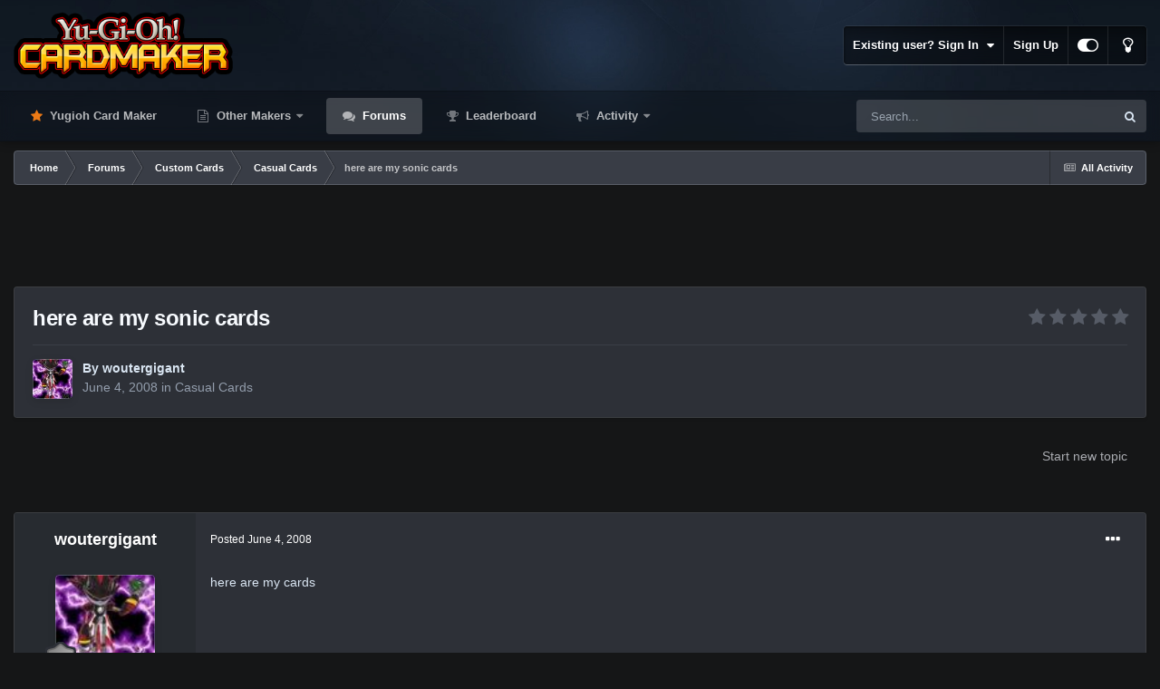

--- FILE ---
content_type: text/html;charset=UTF-8
request_url: https://www.cardmaker.net/forums/topic/44566-here-are-my-sonic-cards/
body_size: 24929
content:
<!DOCTYPE html>
<html id="focus" lang="en-US" dir="ltr" 
data-focus-guest
data-focus-group-id='2'
data-focus-theme-id='13'
data-focus-alt-theme='14'
data-focus-navigation='dropdown'

data-focus-bg='1'




data-focus-scheme='dark'

data-focus-cookie='13'

data-focus-userlinks='border'
data-focus-post='margin'
data-focus-post-header='border-v'
data-focus-post-controls='transparent buttons'
data-focus-blocks='pages sectiontitle'
data-focus-ui="new-badge transparent-ficon guest-alert" data-globaltemplate='4.7.0'>
	<head>
		<meta charset="utf-8">
        
		<title>here are my sonic cards - Casual Cards - Yugioh Card Maker Forum</title>
		
			<!-- Global site tag (gtag.js) - Google Analytics -->
<script async src="https://www.googletagmanager.com/gtag/js?id=G-NHE0E7MQGF"></script>
<script>
  window.dataLayer = window.dataLayer || [];
  function gtag(){dataLayer.push(arguments);}
  gtag('js', new Date());

  gtag('config', 'G-NHE0E7MQGF');
</script>
		
		
		
		

	<meta name="viewport" content="width=device-width, initial-scale=1">


	
	
		<meta property="og:image" content="https://www.cardmaker.net/uploads/monthly_2020_09/logo.png.62a71f139c2c22e9305f7b9c4cc5fd11.png">
	


	<meta name="twitter:card" content="summary_large_image" />


	
		<meta name="twitter:site" content="@ycmaker" />
	

<!-- test comment 5 -->

	
		
			
				<meta property="og:title" content="here are my sonic cards">
			
		
	

	
		
			
				<meta property="og:type" content="website">
			
		
	

	
		
			
				<meta property="og:url" content="https://www.cardmaker.net/forums/topic/44566-here-are-my-sonic-cards/">
			
		
	

	
		
			
				<meta name="description" content="here are my cards">
			
		
	

	
		
			
				<meta property="og:description" content="here are my cards">
			
		
	

	
		
			
				<meta property="og:updated_time" content="2008-06-15T17:17:33Z">
			
		
	

	
		
			
				<meta property="og:site_name" content="Yugioh Card Maker Forum">
			
		
	

	
		
			
				<meta property="og:locale" content="en_US">
			
		
	


	
		<link rel="canonical" href="https://www.cardmaker.net/forums/topic/44566-here-are-my-sonic-cards/" />
	




<link rel="manifest" href="https://www.cardmaker.net/manifest.webmanifest/">
<meta name="msapplication-config" content="https://www.cardmaker.net/browserconfig.xml/">
<meta name="msapplication-starturl" content="/">
<meta name="application-name" content="Yugioh Card Maker Forum">
<meta name="apple-mobile-web-app-title" content="Yugioh Card Maker Forum">

	<meta name="theme-color" content="#111111">






	

	
		
			<link rel="icon" sizes="36x36" href="https://www.cardmaker.net/uploads/monthly_2020_09/android-chrome-36x36.png">
		
	

	
		
			<link rel="icon" sizes="48x48" href="https://www.cardmaker.net/uploads/monthly_2020_09/android-chrome-48x48.png">
		
	

	
		
			<link rel="icon" sizes="72x72" href="https://www.cardmaker.net/uploads/monthly_2020_09/android-chrome-72x72.png">
		
	

	
		
			<link rel="icon" sizes="96x96" href="https://www.cardmaker.net/uploads/monthly_2020_09/android-chrome-96x96.png">
		
	

	
		
			<link rel="icon" sizes="144x144" href="https://www.cardmaker.net/uploads/monthly_2020_09/android-chrome-144x144.png">
		
	

	
		
			<link rel="icon" sizes="192x192" href="https://www.cardmaker.net/uploads/monthly_2020_09/android-chrome-192x192.png">
		
	

	
		
			<link rel="icon" sizes="256x256" href="https://www.cardmaker.net/uploads/monthly_2020_09/android-chrome-256x256.png">
		
	

	
		
			<link rel="icon" sizes="384x384" href="https://www.cardmaker.net/uploads/monthly_2020_09/android-chrome-384x384.png">
		
	

	
		
			<link rel="icon" sizes="512x512" href="https://www.cardmaker.net/uploads/monthly_2020_09/android-chrome-512x512.png">
		
	

	
		
			<meta name="msapplication-square70x70logo" content="https://www.cardmaker.net/uploads/monthly_2020_09/msapplication-square70x70logo.png"/>
		
	

	
		
			<meta name="msapplication-TileImage" content="https://www.cardmaker.net/uploads/monthly_2020_09/msapplication-TileImage.png"/>
		
	

	
		
			<meta name="msapplication-square150x150logo" content="https://www.cardmaker.net/uploads/monthly_2020_09/msapplication-square150x150logo.png"/>
		
	

	
		
			<meta name="msapplication-wide310x150logo" content="https://www.cardmaker.net/uploads/monthly_2020_09/msapplication-wide310x150logo.png"/>
		
	

	
		
			<meta name="msapplication-square310x310logo" content="https://www.cardmaker.net/uploads/monthly_2020_09/msapplication-square310x310logo.png"/>
		
	

	
		
			
				<link rel="apple-touch-icon" href="https://www.cardmaker.net/uploads/monthly_2020_09/apple-touch-icon-57x57.png">
			
		
	

	
		
			
				<link rel="apple-touch-icon" sizes="60x60" href="https://www.cardmaker.net/uploads/monthly_2020_09/apple-touch-icon-60x60.png">
			
		
	

	
		
			
				<link rel="apple-touch-icon" sizes="72x72" href="https://www.cardmaker.net/uploads/monthly_2020_09/apple-touch-icon-72x72.png">
			
		
	

	
		
			
				<link rel="apple-touch-icon" sizes="76x76" href="https://www.cardmaker.net/uploads/monthly_2020_09/apple-touch-icon-76x76.png">
			
		
	

	
		
			
				<link rel="apple-touch-icon" sizes="114x114" href="https://www.cardmaker.net/uploads/monthly_2020_09/apple-touch-icon-114x114.png">
			
		
	

	
		
			
				<link rel="apple-touch-icon" sizes="120x120" href="https://www.cardmaker.net/uploads/monthly_2020_09/apple-touch-icon-120x120.png">
			
		
	

	
		
			
				<link rel="apple-touch-icon" sizes="144x144" href="https://www.cardmaker.net/uploads/monthly_2020_09/apple-touch-icon-144x144.png">
			
		
	

	
		
			
				<link rel="apple-touch-icon" sizes="152x152" href="https://www.cardmaker.net/uploads/monthly_2020_09/apple-touch-icon-152x152.png">
			
		
	

	
		
			
				<link rel="apple-touch-icon" sizes="180x180" href="https://www.cardmaker.net/uploads/monthly_2020_09/apple-touch-icon-180x180.png">
			
		
	





<link rel="preload" href="//www.cardmaker.net/applications/core/interface/font/fontawesome-webfont.woff2?v=4.7.0" as="font" crossorigin="anonymous">
		




	<link rel='stylesheet' href='https://www.cardmaker.net/uploads/css_built_13/341e4a57816af3ba440d891ca87450ff_framework.css?v=9484e6a6f51680329903' media='all'>

	<link rel='stylesheet' href='https://www.cardmaker.net/uploads/css_built_13/05e81b71abe4f22d6eb8d1a929494829_responsive.css?v=9484e6a6f51680329903' media='all'>

	<link rel='stylesheet' href='https://www.cardmaker.net/uploads/css_built_13/90eb5adf50a8c640f633d47fd7eb1778_core.css?v=9484e6a6f51680329903' media='all'>

	<link rel='stylesheet' href='https://www.cardmaker.net/uploads/css_built_13/5a0da001ccc2200dc5625c3f3934497d_core_responsive.css?v=9484e6a6f51680329903' media='all'>

	<link rel='stylesheet' href='https://www.cardmaker.net/uploads/css_built_13/62e269ced0fdab7e30e026f1d30ae516_forums.css?v=9484e6a6f51680329903' media='all'>

	<link rel='stylesheet' href='https://www.cardmaker.net/uploads/css_built_13/76e62c573090645fb99a15a363d8620e_forums_responsive.css?v=9484e6a6f51680329903' media='all'>

	<link rel='stylesheet' href='https://www.cardmaker.net/uploads/css_built_13/ebdea0c6a7dab6d37900b9190d3ac77b_topics.css?v=9484e6a6f51680329903' media='all'>





<link rel='stylesheet' href='https://www.cardmaker.net/uploads/css_built_13/258adbb6e4f3e83cd3b355f84e3fa002_custom.css?v=9484e6a6f51680329903' media='all'>




		
<script type='text/javascript'>
var focusHtml = document.getElementById('focus');
var cookieId = focusHtml.getAttribute('data-focus-cookie');

//	['setting-name', enabled-by-default, has-toggle]
var focusSettings = [
	
 ['sticky-header', 1, 1],
	['mobile-footer', 1, 1],
	['fluid', 0, 1],
	['larger-font-size', 0, 1],
	['sticky-author-panel', 0, 1],
	['sticky-sidebar', 0, 1],
	['flip-sidebar', 0, 1],
	
	
]; 
for(var i = 0; i < focusSettings.length; i++) {
	var settingName = focusSettings[i][0];
	var isDefault = focusSettings[i][1];
	var allowToggle = focusSettings[i][2];
	if(allowToggle){
		var choice = localStorage.getItem(settingName);
		if( (choice === '1') || (!choice && (isDefault)) ){
			focusHtml.classList.add('enable--' + settingName + '');
		}
	} else if(isDefault){
		focusHtml.classList.add('enable--' + settingName + '');
	}
}


</script>

 
		
		
		

	
	<link rel='shortcut icon' href='https://www.cardmaker.net/uploads/monthly_2019_09/unread.png' type="image/png">

		
 
	</head>
	<body class='ipsApp ipsApp_front ipsJS_none ipsClearfix' data-controller='core.front.core.app' data-message="" data-pageApp='forums' data-pageLocation='front' data-pageModule='forums' data-pageController='topic' data-pageID='44566'  >
		
        

        

		<a href='#ipsLayout_mainArea' class='ipsHide' title='Go to main content on this page' accesskey='m'>Jump to content</a>
			
<div class='focus-mobile-search'>
	<div class='focus-mobile-search__close' data-class='display--focus-mobile-search'><i class="fa fa-times" aria-hidden="true"></i></div>
</div>
			<div class='background-overlay'>
      			<div class='header-wrap focus-sticky-header'>
                  	
<ul id='elMobileNav' class='ipsResponsive_hideDesktop' data-controller='core.front.core.mobileNav'>
	
		
			
			
				
				
			
				
				
			
				
					<li id='elMobileBreadcrumb'>
						<a href='https://www.cardmaker.net/forums/forum/10-casual-cards/'>
							<span>Casual Cards</span>
						</a>
					</li>
				
				
			
				
				
			
		
	
  
	<li class='elMobileNav__home'>
		<a href='https://www.cardmaker.net/'><i class="fa fa-home" aria-hidden="true"></i></a>
	</li>
	
	
	<li >
		<a data-action="defaultStream" href='https://www.cardmaker.net/discover/'><i class="fa fa-newspaper-o" aria-hidden="true"></i></a>
	</li>

	

	
		<li class='ipsJS_show'>
			<a href='https://www.cardmaker.net/search/' data-class='display--focus-mobile-search'><i class='fa fa-search'></i></a>
		</li>
	

	
<li data-focus-editor>
	<a href='#'>
		<i class='fa fa-toggle-on'></i>
	</a>
</li>
<li data-focus-toggle-theme>
	<a href='#'>
		<i class='fa'></i>
	</a>
</li>
  	
	<li data-ipsDrawer data-ipsDrawer-drawerElem='#elMobileDrawer'>
		<a href='#'>
			
			
				
			
			
			
			<i class='fa fa-navicon'></i>
		</a>
	</li>
</ul>
					<div id='ipsLayout_header'>
						<header class='focus-header'>
							<div class='ipsLayout_container'>
								<div class='focus-header-align'>
									
<a class='focus-logo' href='https://www.cardmaker.net/' accesskey='1'>
	
		
		<span class='focus-logo__image'>
			<img src="https://www.cardmaker.net/uploads/monthly_2022_03/logo.png.afdb7ef0c2d6369875ab024b293218e4.png" alt='Yugioh Card Maker Forum'>
		</span>
		
			<!-- <span class='focus-logo__text'>
				<span class='focus-logo__name'>Dimension Dark</span>
				<span class='focus-logo__slogan'>For Invision Community 4.5</span>
			</span> -->
		
	
</a>
									
										<div class='focus-user'>

	<ul id='elUserNav' class='ipsList_inline cSignedOut ipsResponsive_showDesktop'>
		
		
		
		
			
				<li id='elSignInLink'>
					<a href='https://www.cardmaker.net/login/' data-ipsMenu-closeOnClick="false" data-ipsMenu id='elUserSignIn'>
						Existing user? Sign In &nbsp;<i class='fa fa-caret-down'></i>
					</a>
					
<div id='elUserSignIn_menu' class='ipsMenu ipsMenu_auto ipsHide'>
	<form accept-charset='utf-8' method='post' action='https://www.cardmaker.net/login/'>
		<input type="hidden" name="csrfKey" value="e842587f121eade9a1d092ad8cb857cc">
		<input type="hidden" name="ref" value="aHR0cHM6Ly93d3cuY2FyZG1ha2VyLm5ldC9mb3J1bXMvdG9waWMvNDQ1NjYtaGVyZS1hcmUtbXktc29uaWMtY2FyZHMv">
		<div data-role="loginForm">
			
			
			
				<div class='ipsColumns ipsColumns_noSpacing'>
					<div class='ipsColumn ipsColumn_wide' id='elUserSignIn_internal'>
						
<div class="ipsPad ipsForm ipsForm_vertical">
	<h4 class="ipsType_sectionHead">Sign In</h4>
	<br><br>
	<ul class='ipsList_reset'>
		<li class="ipsFieldRow ipsFieldRow_noLabel ipsFieldRow_fullWidth">
			
			
				<input type="text" placeholder="Display Name" name="auth" autocomplete="username">
			
		</li>
		<li class="ipsFieldRow ipsFieldRow_noLabel ipsFieldRow_fullWidth">
			<input type="password" placeholder="Password" name="password" autocomplete="current-password">
		</li>
		<li class="ipsFieldRow ipsFieldRow_checkbox ipsClearfix">
			<span class="ipsCustomInput">
				<input type="checkbox" name="remember_me" id="remember_me_checkbox" value="1" checked aria-checked="true">
				<span></span>
			</span>
			<div class="ipsFieldRow_content">
				<label class="ipsFieldRow_label" for="remember_me_checkbox">Remember me</label>
				<span class="ipsFieldRow_desc">Not recommended on shared computers</span>
			</div>
		</li>
		<li class="ipsFieldRow ipsFieldRow_fullWidth">
			<button type="submit" name="_processLogin" value="usernamepassword" class="ipsButton ipsButton_primary ipsButton_small" id="elSignIn_submit">Sign In</button>
			
				<p class="ipsType_right ipsType_small">
					
						<a href='https://www.cardmaker.net/lostpassword/' data-ipsDialog data-ipsDialog-title='Forgot your password?'>
					
					Forgot your password?</a>
				</p>
			
		</li>
	</ul>
</div>
					</div>
					<div class='ipsColumn ipsColumn_wide'>
						<div class='ipsPadding' id='elUserSignIn_external'>
							<div class='ipsAreaBackground_light ipsPadding:half'>
								
									<p class='ipsType_reset ipsType_small ipsType_center'><strong>Or sign in with one of these services</strong></p>
								
								
									<div class='ipsType_center ipsMargin_top:half'>
										

<button type="submit" name="_processLogin" value="2" class='ipsButton ipsButton_verySmall ipsButton_fullWidth ipsSocial ipsSocial_facebook' style="background-color: #3a579a">
	
		<span class='ipsSocial_icon'>
			
				<i class='fa fa-facebook-official'></i>
			
		</span>
		<span class='ipsSocial_text'>Sign in with Facebook</span>
	
</button>
									</div>
								
									<div class='ipsType_center ipsMargin_top:half'>
										

<button type="submit" name="_processLogin" value="9" class='ipsButton ipsButton_verySmall ipsButton_fullWidth ipsSocial ipsSocial_twitter' style="background-color: #00abf0">
	
		<span class='ipsSocial_icon'>
			
				<i class='fa fa-twitter'></i>
			
		</span>
		<span class='ipsSocial_text'>Sign in with Twitter</span>
	
</button>
									</div>
								
									<div class='ipsType_center ipsMargin_top:half'>
										

<button type="submit" name="_processLogin" value="3" class='ipsButton ipsButton_verySmall ipsButton_fullWidth ipsSocial ipsSocial_google' style="background-color: #4285F4">
	
		<span class='ipsSocial_icon'>
			
				<i class='fa fa-google'></i>
			
		</span>
		<span class='ipsSocial_text'>Sign in with Google</span>
	
</button>
									</div>
								
							</div>
						</div>
					</div>
				</div>
			
		</div>
	</form>
</div>
				</li>
			
		
		
			<li>
				
					<a href='https://www.cardmaker.net/register/' data-ipsDialog data-ipsDialog-size='narrow' data-ipsDialog-title='Sign Up' id='elRegisterButton'>Sign Up</a>
				
			</li>
		
		
<li class='elUserNav_sep'></li>
<li class='cUserNav_icon ipsJS_show' data-focus-editor>
	<a href='#' data-ipsTooltip>
		<i class='fa fa-toggle-on'></i>
	</a>
</li>
<li class='cUserNav_icon ipsJS_show' data-focus-toggle-theme>
	<a href='#' data-ipsTooltip>
		<i class='fa'></i>
	</a>
</li>

 
	</ul>
</div>
									
								</div>
							</div>
						</header>
						<div class='focus-nav-bar'>
							<div class='secondary-header-align ipsLayout_container ipsFlex ipsFlex-jc:between ipsFlex-ai:center'>
								<div class='focus-nav'>

	<nav  class=' ipsResponsive_showDesktop'>
		<div class='ipsNavBar_primary ipsNavBar_primary--loading ipsLayout_container '>
			<ul data-role="primaryNavBar" class='ipsClearfix'>
				


	
		
		
		<li  id='elNavSecondary_21' data-role="navBarItem" data-navApp="core" data-navExt="CustomItem">
			
			
				<a href="https://www.cardmaker.net/yugioh/"  data-navItem-id="21" >
					Yugioh Card Maker<span class='ipsNavBar_active__identifier'></span>
				</a>
			
			
		</li>
	
	

	
		
		
		<li  id='elNavSecondary_22' data-role="navBarItem" data-navApp="core" data-navExt="Menu">
			
			
				<a href="#"  data-navItem-id="22" >
					Other Makers<span class='ipsNavBar_active__identifier'></span>
				</a>
			
			
				<ul class='ipsNavBar_secondary ipsHide' data-role='secondaryNavBar'>
					


	
		
		
		<li  id='elNavSecondary_20' data-role="navBarItem" data-navApp="cms" data-navExt="Pages">
			
			
				<a href="https://www.cardmaker.net/magic/"  data-navItem-id="20" >
					Magic Card Maker<span class='ipsNavBar_active__identifier'></span>
				</a>
			
			
		</li>
	
	

	
		
		
		<li  id='elNavSecondary_25' data-role="navBarItem" data-navApp="cms" data-navExt="Pages">
			
			
				<a href="https://www.cardmaker.net/yugioh-old/"  data-navItem-id="25" >
					Old Yugioh Card Maker<span class='ipsNavBar_active__identifier'></span>
				</a>
			
			
		</li>
	
	

					<li class='ipsHide' id='elNavigationMore_22' data-role='navMore'>
						<a href='#' data-ipsMenu data-ipsMenu-appendTo='#elNavigationMore_22' id='elNavigationMore_22_dropdown'>More <i class='fa fa-caret-down'></i></a>
						<ul class='ipsHide ipsMenu ipsMenu_auto' id='elNavigationMore_22_dropdown_menu' data-role='moreDropdown'></ul>
					</li>
				</ul>
			
		</li>
	
	

	
		
		
			
		
		<li class='ipsNavBar_active' data-active id='elNavSecondary_10' data-role="navBarItem" data-navApp="forums" data-navExt="Forums">
			
			
				<a href="https://www.cardmaker.net/forums/"  data-navItem-id="10" data-navDefault>
					Forums<span class='ipsNavBar_active__identifier'></span>
				</a>
			
			
		</li>
	
	

	
		
		
		<li  id='elNavSecondary_15' data-role="navBarItem" data-navApp="core" data-navExt="Leaderboard">
			
			
				<a href="https://www.cardmaker.net/leaderboard/"  data-navItem-id="15" >
					Leaderboard<span class='ipsNavBar_active__identifier'></span>
				</a>
			
			
		</li>
	
	

	
		
		
		<li  id='elNavSecondary_2' data-role="navBarItem" data-navApp="core" data-navExt="CustomItem">
			
			
				<a href="https://www.cardmaker.net/discover/"  data-navItem-id="2" >
					Activity<span class='ipsNavBar_active__identifier'></span>
				</a>
			
			
				<ul class='ipsNavBar_secondary ipsHide' data-role='secondaryNavBar'>
					


	
		
		
		<li  id='elNavSecondary_4' data-role="navBarItem" data-navApp="core" data-navExt="AllActivity">
			
			
				<a href="https://www.cardmaker.net/discover/"  data-navItem-id="4" >
					All Activity<span class='ipsNavBar_active__identifier'></span>
				</a>
			
			
		</li>
	
	

	
	

	
	

	
	

	
		
		
		<li  id='elNavSecondary_8' data-role="navBarItem" data-navApp="core" data-navExt="Search">
			
			
				<a href="https://www.cardmaker.net/search/"  data-navItem-id="8" >
					Search<span class='ipsNavBar_active__identifier'></span>
				</a>
			
			
		</li>
	
	

	
		
		
		<li  id='elNavSecondary_9' data-role="navBarItem" data-navApp="core" data-navExt="Promoted">
			
			
				<a href="https://www.cardmaker.net/ourpicks/"  data-navItem-id="9" >
					Our Picks<span class='ipsNavBar_active__identifier'></span>
				</a>
			
			
		</li>
	
	

					<li class='ipsHide' id='elNavigationMore_2' data-role='navMore'>
						<a href='#' data-ipsMenu data-ipsMenu-appendTo='#elNavigationMore_2' id='elNavigationMore_2_dropdown'>More <i class='fa fa-caret-down'></i></a>
						<ul class='ipsHide ipsMenu ipsMenu_auto' id='elNavigationMore_2_dropdown_menu' data-role='moreDropdown'></ul>
					</li>
				</ul>
			
		</li>
	
	

				
				<li class="focus-nav__more focus-nav__more--hidden">
					<a href="#"> More <span class='ipsNavBar_active__identifier'></span></a>
					<ul class='ipsNavBar_secondary'></ul>
				</li>
				
			</ul>
			

	<div id="elSearchWrapper">
		<div id='elSearch' data-controller="core.front.core.quickSearch">
			<form accept-charset='utf-8' action='//www.cardmaker.net/search/?do=quicksearch' method='post'>
                <input type='search' id='elSearchField' placeholder='Search...' name='q' autocomplete='off' aria-label='Search'>
                <details class='cSearchFilter'>
                    <summary class='cSearchFilter__text'></summary>
                    <ul class='cSearchFilter__menu'>
                        
                        <li><label><input type="radio" name="type" value="all" ><span class='cSearchFilter__menuText'>Everywhere</span></label></li>
                        
                            
                                <li><label><input type="radio" name="type" value='contextual_{&quot;type&quot;:&quot;forums_topic&quot;,&quot;nodes&quot;:10}' checked><span class='cSearchFilter__menuText'>This Forum</span></label></li>
                            
                                <li><label><input type="radio" name="type" value='contextual_{&quot;type&quot;:&quot;forums_topic&quot;,&quot;item&quot;:44566}' checked><span class='cSearchFilter__menuText'>This Topic</span></label></li>
                            
                        
                        
                            <li><label><input type="radio" name="type" value="core_statuses_status"><span class='cSearchFilter__menuText'>Status Updates</span></label></li>
                        
                            <li><label><input type="radio" name="type" value="forums_topic"><span class='cSearchFilter__menuText'>Topics</span></label></li>
                        
                            <li><label><input type="radio" name="type" value="calendar_event"><span class='cSearchFilter__menuText'>Events</span></label></li>
                        
                            <li><label><input type="radio" name="type" value="cms_pages_pageitem"><span class='cSearchFilter__menuText'>Pages</span></label></li>
                        
                            <li><label><input type="radio" name="type" value="core_members"><span class='cSearchFilter__menuText'>Members</span></label></li>
                        
                    </ul>
                </details>
				<button class='cSearchSubmit' type="submit" aria-label='Search'><i class="fa fa-search"></i></button>
			</form>
		</div>
	</div>

		</div>
	</nav>
</div>
								
									<div class='focus-search'></div>
								
							</div>
						</div>
					</div>
				</div>
		<main id='ipsLayout_body' class='ipsLayout_container'>
			<div class='focus-content'>
				<div class='focus-content-padding'>
					<div id='ipsLayout_contentArea'>
						<div class='focus-precontent'>
							<div class='focus-breadcrumb'>
								
<nav class='ipsBreadcrumb ipsBreadcrumb_top ipsFaded_withHover'>
	

	<ul class='ipsList_inline ipsPos_right'>
		
		<li >
			<a data-action="defaultStream" class='ipsType_light '  href='https://www.cardmaker.net/discover/'><i class="fa fa-newspaper-o" aria-hidden="true"></i> <span>All Activity</span></a>
		</li>
		
	</ul>

	<ul data-role="breadcrumbList">
		<li>
			<a title="Home" href='https://www.cardmaker.net/'>
				<span>Home <i class='fa fa-angle-right'></i></span>
			</a>
		</li>
		
		
			<li>
				
					<a href='https://www.cardmaker.net/forums/'>
						<span>Forums <i class='fa fa-angle-right' aria-hidden="true"></i></span>
					</a>
				
			</li>
		
			<li>
				
					<a href='https://www.cardmaker.net/forums/forum/23-custom-cards/'>
						<span>Custom Cards <i class='fa fa-angle-right' aria-hidden="true"></i></span>
					</a>
				
			</li>
		
			<li>
				
					<a href='https://www.cardmaker.net/forums/forum/10-casual-cards/'>
						<span>Casual Cards <i class='fa fa-angle-right' aria-hidden="true"></i></span>
					</a>
				
			</li>
		
			<li>
				
					here are my sonic cards
				
			</li>
		
	</ul>
</nav>
								

							</div>
						</div>
						






						<div id='ipsLayout_contentWrapper'>
							
							<div id='ipsLayout_mainArea'>
								<center style="margin-bottom:12px">
<script async src="https://pagead2.googlesyndication.com/pagead/js/adsbygoogle.js"></script>
<ins class="adsbygoogle"
     style="display:block;max-height:120px"
     data-ad-client="ca-pub-5457154328841199"
     data-ad-slot="2416238566"
     data-ad-format="horizontal"
     data-full-width-responsive="true"></ins>
  
<script>
     (adsbygoogle = window.adsbygoogle || []).push({});
</script>
</center>
								
								
								
								

	




								



<div class="ipsPageHeader ipsResponsive_pull ipsBox ipsPadding sm:ipsPadding:half ipsMargin_bottom">
		
	
	<div class="ipsFlex ipsFlex-ai:center ipsFlex-fw:wrap ipsGap:4">
		<div class="ipsFlex-flex:11">
			<h1 class="ipsType_pageTitle ipsContained_container">
				

				
				
					<span class="ipsType_break ipsContained">
						<span>here are my sonic cards</span>
					</span>
				
			</h1>
			
			
		</div>
		
			<div class="ipsFlex-flex:00 ipsType_light">
				
				
<div  class='ipsClearfix ipsRating  ipsRating_veryLarge'>
	
	<ul class='ipsRating_collective'>
		
			
				<li class='ipsRating_off'>
					<i class='fa fa-star'></i>
				</li>
			
		
			
				<li class='ipsRating_off'>
					<i class='fa fa-star'></i>
				</li>
			
		
			
				<li class='ipsRating_off'>
					<i class='fa fa-star'></i>
				</li>
			
		
			
				<li class='ipsRating_off'>
					<i class='fa fa-star'></i>
				</li>
			
		
			
				<li class='ipsRating_off'>
					<i class='fa fa-star'></i>
				</li>
			
		
	</ul>
</div>
			</div>
		
	</div>
	<hr class="ipsHr">
<div class="ipsPageHeader__meta ipsFlex ipsFlex-jc:between ipsFlex-ai:center ipsFlex-fw:wrap ipsGap:3">
		<div class="ipsFlex-flex:11">
			<div class="ipsPhotoPanel ipsPhotoPanel_mini ipsPhotoPanel_notPhone ipsClearfix">
				


	<a href="https://www.cardmaker.net/profile/47443-woutergigant/" rel="nofollow" data-ipsHover data-ipsHover-width="370" data-ipsHover-target="https://www.cardmaker.net/profile/47443-woutergigant/?do=hovercard" class="ipsUserPhoto ipsUserPhoto_mini" title="Go to woutergigant's profile">
		<img src='https://www.cardmaker.net/uploads/avatars/avatar_90657.jpg' alt='woutergigant' loading="lazy">
	</a>

				<div>
					<p class="ipsType_reset ipsType_blendLinks">
						<span class="ipsType_normal">
						
							<strong>By 


<a href='https://www.cardmaker.net/profile/47443-woutergigant/' rel="nofollow" data-ipsHover data-ipsHover-width='370' data-ipsHover-target='https://www.cardmaker.net/profile/47443-woutergigant/?do=hovercard&amp;referrer=https%253A%252F%252Fwww.cardmaker.net%252Fforums%252Ftopic%252F44566-here-are-my-sonic-cards%252F' title="Go to woutergigant's profile" class="ipsType_break">woutergigant</a></strong><br><span class="ipsType_light"><time datetime='2008-06-04T16:53:51Z' title='06/04/2008 04:53  PM' data-short='17 yr'>June 4, 2008</time> in <a href="https://www.cardmaker.net/forums/forum/10-casual-cards/">Casual Cards</a></span>
						
						</span>
					</p>
				</div>
			</div>
		</div>
					
	</div>
	
	
</div>








<div class="ipsClearfix">
	<ul class="ipsToolList ipsToolList_horizontal ipsClearfix ipsSpacer_both ipsResponsive_hidePhone">
		
		
			<li class="ipsResponsive_hidePhone">
				
					<a href="https://www.cardmaker.net/forums/forum/10-casual-cards/?do=add" rel="nofollow" class="ipsButton ipsButton_link ipsButton_medium ipsButton_fullWidth" title="Start a new topic in this forum">Start new topic</a>
				
			</li>
		
		
	</ul>
</div>

<div id="comments" data-controller="core.front.core.commentFeed,forums.front.topic.view, core.front.core.ignoredComments" data-autopoll data-baseurl="https://www.cardmaker.net/forums/topic/44566-here-are-my-sonic-cards/" data-lastpage data-feedid="topic-44566" class="cTopic ipsClear ipsSpacer_top">
	
			
	

	

<div data-controller='core.front.core.recommendedComments' data-url='https://www.cardmaker.net/forums/topic/44566-here-are-my-sonic-cards/?recommended=comments' class='ipsRecommendedComments ipsHide'>
	<div data-role="recommendedComments">
		<h2 class='ipsType_sectionHead ipsType_large ipsType_bold ipsMargin_bottom'>Recommended Posts</h2>
		
	</div>
</div>
	
	<div id="elPostFeed" data-role="commentFeed" data-controller="core.front.core.moderation" >
		<form action="https://www.cardmaker.net/forums/topic/44566-here-are-my-sonic-cards/?csrfKey=e842587f121eade9a1d092ad8cb857cc&amp;do=multimodComment" method="post" data-ipspageaction data-role="moderationTools">
			
			
				

					

					
					



<a id="comment-678260"></a>
<article  id="elComment_678260" class="cPost ipsBox ipsResponsive_pull  ipsComment  ipsComment_parent ipsClearfix ipsClear ipsColumns ipsColumns_noSpacing ipsColumns_collapsePhone    ">
	

	

	<div class="cAuthorPane_mobile ipsResponsive_showPhone">
		<div class="cAuthorPane_photo">
			<div class="cAuthorPane_photoWrap">
				


	<a href="https://www.cardmaker.net/profile/47443-woutergigant/" rel="nofollow" data-ipsHover data-ipsHover-width="370" data-ipsHover-target="https://www.cardmaker.net/profile/47443-woutergigant/?do=hovercard" class="ipsUserPhoto ipsUserPhoto_large" title="Go to woutergigant's profile">
		<img src='https://www.cardmaker.net/uploads/avatars/avatar_90657.jpg' alt='woutergigant' loading="lazy">
	</a>

				
				
					<a href="https://www.cardmaker.net/profile/47443-woutergigant/badges/" rel="nofollow">
						
<img src='https://www.cardmaker.net/uploads/monthly_2021_06/1_Newbie.svg' loading="lazy" alt="Newbie" class="cAuthorPane_badge cAuthorPane_badge--rank ipsOutline ipsOutline:2px" data-ipsTooltip title="Rank: Newbie (1/14)">
					</a>
				
			</div>
		</div>
		<div class="cAuthorPane_content">
			<h3 class="ipsType_sectionHead cAuthorPane_author ipsType_break ipsType_blendLinks ipsFlex ipsFlex-ai:center">
				


<a href='https://www.cardmaker.net/profile/47443-woutergigant/' rel="nofollow" data-ipsHover data-ipsHover-width='370' data-ipsHover-target='https://www.cardmaker.net/profile/47443-woutergigant/?do=hovercard&amp;referrer=https%253A%252F%252Fwww.cardmaker.net%252Fforums%252Ftopic%252F44566-here-are-my-sonic-cards%252F' title="Go to woutergigant's profile" class="ipsType_break">woutergigant</a>
			</h3>
			<div class="ipsType_light ipsType_reset">
				<a href="https://www.cardmaker.net/forums/topic/44566-here-are-my-sonic-cards/?do=findComment&amp;comment=678260" rel="nofollow" class="ipsType_blendLinks">Posted <time datetime='2008-06-04T16:53:51Z' title='06/04/2008 04:53  PM' data-short='17 yr'>June 4, 2008</time></a>
				
			</div>
		</div>
	</div>
	<aside class="ipsComment_author cAuthorPane ipsColumn ipsColumn_medium ipsResponsive_hidePhone"><h3 class="ipsType_sectionHead cAuthorPane_author ipsType_blendLinks ipsType_break">
<strong>


<a href='https://www.cardmaker.net/profile/47443-woutergigant/' rel="nofollow" data-ipsHover data-ipsHover-width='370' data-ipsHover-target='https://www.cardmaker.net/profile/47443-woutergigant/?do=hovercard&amp;referrer=https%253A%252F%252Fwww.cardmaker.net%252Fforums%252Ftopic%252F44566-here-are-my-sonic-cards%252F' title="Go to woutergigant's profile" class="ipsType_break">woutergigant</a></strong>
			
		</h3>
		<ul class="cAuthorPane_info ipsList_reset">
<li data-role="photo" class="cAuthorPane_photo">
				<div class="cAuthorPane_photoWrap">
					


	<a href="https://www.cardmaker.net/profile/47443-woutergigant/" rel="nofollow" data-ipsHover data-ipsHover-width="370" data-ipsHover-target="https://www.cardmaker.net/profile/47443-woutergigant/?do=hovercard" class="ipsUserPhoto ipsUserPhoto_large" title="Go to woutergigant's profile">
		<img src='https://www.cardmaker.net/uploads/avatars/avatar_90657.jpg' alt='woutergigant' loading="lazy">
	</a>

					
					
						
<img src='https://www.cardmaker.net/uploads/monthly_2021_06/1_Newbie.svg' loading="lazy" alt="Newbie" class="cAuthorPane_badge cAuthorPane_badge--rank ipsOutline ipsOutline:2px" data-ipsTooltip title="Rank: Newbie (1/14)">
					
				</div>
			</li>
			
				<li data-role="group">Members</li>

				
			
			
				<li data-role="stats" class="ipsMargin_top">
					<ul class="ipsList_reset ipsType_light ipsFlex ipsFlex-ai:center ipsFlex-jc:center ipsGap_row:2 cAuthorPane_stats">
<li>
							
								<a href="https://www.cardmaker.net/profile/47443-woutergigant/content/" rel="nofollow" title="4 posts" data-ipstooltip class="ipsType_blendLinks">
							
								<i class="fa fa-comment"></i> 4
							
								</a>
							
						</li>
						
					</ul>
</li>
			
			
				

			
		</ul></aside><div class="ipsColumn ipsColumn_fluid ipsMargin:none">
		

<div id="comment-678260_wrap" data-controller="core.front.core.comment" data-commentapp="forums" data-commenttype="forums" data-commentid="678260" data-quotedata="{&quot;userid&quot;:47443,&quot;username&quot;:&quot;woutergigant&quot;,&quot;timestamp&quot;:1212598431,&quot;contentapp&quot;:&quot;forums&quot;,&quot;contenttype&quot;:&quot;forums&quot;,&quot;contentid&quot;:44566,&quot;contentclass&quot;:&quot;forums_Topic&quot;,&quot;contentcommentid&quot;:678260}" class="ipsComment_content ipsType_medium">

	<div class="ipsComment_meta ipsType_light ipsFlex ipsFlex-ai:center ipsFlex-jc:between ipsFlex-fd:row-reverse">
		<div class="ipsType_light ipsType_reset ipsType_blendLinks ipsComment_toolWrap">
			<div class="ipsResponsive_hidePhone ipsComment_badges">
				<ul class="ipsList_reset ipsFlex ipsFlex-jc:end ipsFlex-fw:wrap ipsGap:2 ipsGap_row:1">
					
					
					
					
					
				</ul>
</div>
			<ul class="ipsList_reset ipsComment_tools">
<li>
					<a href="#elControls_678260_menu" class="ipsComment_ellipsis" id="elControls_678260" title="More options..." data-ipsmenu data-ipsmenu-appendto="#comment-678260_wrap"><i class="fa fa-ellipsis-h"></i></a>
					<ul id="elControls_678260_menu" class="ipsMenu ipsMenu_narrow ipsHide">
						
							<li class="ipsMenu_item"><a href="https://www.cardmaker.net/forums/topic/44566-here-are-my-sonic-cards/?do=reportComment&amp;comment=678260" data-ipsdialog data-ipsdialog-remotesubmit data-ipsdialog-size="medium" data-ipsdialog-flashmessage="Thanks for your report." data-ipsdialog-title="Report post"  data-action="reportComment" title="Report this content">Report</a></li>
						
						
							<li class="ipsMenu_item"><a href="https://www.cardmaker.net/forums/topic/44566-here-are-my-sonic-cards/" title="Share this post" data-ipsdialog data-ipsdialog-size="narrow" data-ipsdialog-content="#elShareComment_678260_menu" data-ipsdialog-title="Share this post" id="elSharePost_678260" data-role="shareComment">Share</a></li>
						
                        
						
						
						
							
								
							
							
							
							
							
							
						
					</ul>
</li>
				
			</ul>
</div>

		<div class="ipsType_reset ipsResponsive_hidePhone">
			<a href="https://www.cardmaker.net/forums/topic/44566-here-are-my-sonic-cards/?do=findComment&amp;comment=678260" rel="nofollow" class="ipsType_blendLinks">Posted <time datetime='2008-06-04T16:53:51Z' title='06/04/2008 04:53  PM' data-short='17 yr'>June 4, 2008</time></a>
			
			<span class="ipsResponsive_hidePhone">
				
				
			</span>
		</div>
	</div>

	

    

	<div class="cPost_contentWrap">
		
		<div data-role="commentContent" class="ipsType_normal ipsType_richText ipsPadding_bottom ipsContained" data-controller="core.front.core.lightboxedImages">
			<p>here are my cards</p>

			
		</div>

		

		
	</div>

	

	



<div class='ipsPadding ipsHide cPostShareMenu' id='elShareComment_678260_menu'>
	<h5 class='ipsType_normal ipsType_reset'>Link to comment</h5>
	
		
	
	
	
	
	<input type='text' value='https://www.cardmaker.net/forums/topic/44566-here-are-my-sonic-cards/' class='ipsField_fullWidth'>

	
	<h5 class='ipsType_normal ipsType_reset ipsSpacer_top'>Share on other sites</h5>
	

	<ul class='ipsList_inline ipsList_noSpacing ipsClearfix' data-controller="core.front.core.sharelink">
		
			<li>
<a href="https://twitter.com/share?url=https%3A%2F%2Fwww.cardmaker.net%2Fforums%2Ftopic%2F44566-here-are-my-sonic-cards%2F%3Fdo%3DfindComment%26comment%3D678260" class="cShareLink cShareLink_twitter" target="_blank" data-role="shareLink" title='Share on Twitter' data-ipsTooltip rel='nofollow noopener'>
	<i class="fa fa-twitter"></i>
</a></li>
		
			<li>
<a href="https://www.facebook.com/sharer/sharer.php?u=https%3A%2F%2Fwww.cardmaker.net%2Fforums%2Ftopic%2F44566-here-are-my-sonic-cards%2F%3Fdo%3DfindComment%26comment%3D678260" class="cShareLink cShareLink_facebook" target="_blank" data-role="shareLink" title='Share on Facebook' data-ipsTooltip rel='noopener nofollow'>
	<i class="fa fa-facebook"></i>
</a></li>
		
			<li>
<a href="https://www.reddit.com/submit?url=https%3A%2F%2Fwww.cardmaker.net%2Fforums%2Ftopic%2F44566-here-are-my-sonic-cards%2F%3Fdo%3DfindComment%26comment%3D678260&amp;title=here+are+my+sonic+cards" rel="nofollow noopener" class="cShareLink cShareLink_reddit" target="_blank" title='Share on Reddit' data-ipsTooltip>
	<i class="fa fa-reddit"></i>
</a></li>
		
			<li>
<a href="/cdn-cgi/l/email-protection#[base64]" rel='nofollow' class='cShareLink cShareLink_email' title='Share via email' data-ipsTooltip>
	<i class="fa fa-envelope"></i>
</a></li>
		
			<li>
<a href="https://pinterest.com/pin/create/button/?url=https://www.cardmaker.net/forums/topic/44566-here-are-my-sonic-cards/?do=findComment%26comment=678260&amp;media=https://www.cardmaker.net/uploads/monthly_2020_09/logo.png.62a71f139c2c22e9305f7b9c4cc5fd11.png" class="cShareLink cShareLink_pinterest" rel="nofollow noopener" target="_blank" data-role="shareLink" title='Share on Pinterest' data-ipsTooltip>
	<i class="fa fa-pinterest"></i>
</a></li>
		
	</ul>


	<hr class='ipsHr'>
	<button class='ipsHide ipsButton ipsButton_small ipsButton_light ipsButton_fullWidth ipsMargin_top:half' data-controller='core.front.core.webshare' data-role='webShare' data-webShareTitle='here are my sonic cards' data-webShareText='here are my cards ' data-webShareUrl='https://www.cardmaker.net/forums/topic/44566-here-are-my-sonic-cards/?do=findComment&amp;comment=678260'>More sharing options...</button>

	
</div>
</div>

	</div>
</article>

					
					
					
				

					

					
					



<a id="comment-678270"></a>
<article  id="elComment_678270" class="cPost ipsBox ipsResponsive_pull  ipsComment  ipsComment_parent ipsClearfix ipsClear ipsColumns ipsColumns_noSpacing ipsColumns_collapsePhone    ">
	

	

	<div class="cAuthorPane_mobile ipsResponsive_showPhone">
		<div class="cAuthorPane_photo">
			<div class="cAuthorPane_photoWrap">
				


	<a href="https://www.cardmaker.net/profile/38715-larxene/" rel="nofollow" data-ipsHover data-ipsHover-width="370" data-ipsHover-target="https://www.cardmaker.net/profile/38715-larxene/?do=hovercard" class="ipsUserPhoto ipsUserPhoto_large" title="Go to Larxene's profile">
		<img src='https://www.cardmaker.net/uploads/av-38715.jpg' alt='Larxene' loading="lazy">
	</a>

				
				
					<a href="https://www.cardmaker.net/profile/38715-larxene/badges/" rel="nofollow">
						
<img src='https://www.cardmaker.net/uploads/monthly_2021_06/1_Newbie.svg' loading="lazy" alt="Newbie" class="cAuthorPane_badge cAuthorPane_badge--rank ipsOutline ipsOutline:2px" data-ipsTooltip title="Rank: Newbie (1/14)">
					</a>
				
			</div>
		</div>
		<div class="cAuthorPane_content">
			<h3 class="ipsType_sectionHead cAuthorPane_author ipsType_break ipsType_blendLinks ipsFlex ipsFlex-ai:center">
				


<a href='https://www.cardmaker.net/profile/38715-larxene/' rel="nofollow" data-ipsHover data-ipsHover-width='370' data-ipsHover-target='https://www.cardmaker.net/profile/38715-larxene/?do=hovercard&amp;referrer=https%253A%252F%252Fwww.cardmaker.net%252Fforums%252Ftopic%252F44566-here-are-my-sonic-cards%252F' title="Go to Larxene's profile" class="ipsType_break">Larxene</a>
			</h3>
			<div class="ipsType_light ipsType_reset">
				<a href="https://www.cardmaker.net/forums/topic/44566-here-are-my-sonic-cards/?do=findComment&amp;comment=678270" rel="nofollow" class="ipsType_blendLinks">Posted <time datetime='2008-06-04T16:57:04Z' title='06/04/2008 04:57  PM' data-short='17 yr'>June 4, 2008</time></a>
				
			</div>
		</div>
	</div>
	<aside class="ipsComment_author cAuthorPane ipsColumn ipsColumn_medium ipsResponsive_hidePhone"><h3 class="ipsType_sectionHead cAuthorPane_author ipsType_blendLinks ipsType_break">
<strong>


<a href='https://www.cardmaker.net/profile/38715-larxene/' rel="nofollow" data-ipsHover data-ipsHover-width='370' data-ipsHover-target='https://www.cardmaker.net/profile/38715-larxene/?do=hovercard&amp;referrer=https%253A%252F%252Fwww.cardmaker.net%252Fforums%252Ftopic%252F44566-here-are-my-sonic-cards%252F' title="Go to Larxene's profile" class="ipsType_break">Larxene</a></strong>
			
		</h3>
		<ul class="cAuthorPane_info ipsList_reset">
<li data-role="photo" class="cAuthorPane_photo">
				<div class="cAuthorPane_photoWrap">
					


	<a href="https://www.cardmaker.net/profile/38715-larxene/" rel="nofollow" data-ipsHover data-ipsHover-width="370" data-ipsHover-target="https://www.cardmaker.net/profile/38715-larxene/?do=hovercard" class="ipsUserPhoto ipsUserPhoto_large" title="Go to Larxene's profile">
		<img src='https://www.cardmaker.net/uploads/av-38715.jpg' alt='Larxene' loading="lazy">
	</a>

					
					
						
<img src='https://www.cardmaker.net/uploads/monthly_2021_06/1_Newbie.svg' loading="lazy" alt="Newbie" class="cAuthorPane_badge cAuthorPane_badge--rank ipsOutline ipsOutline:2px" data-ipsTooltip title="Rank: Newbie (1/14)">
					
				</div>
			</li>
			
				<li data-role="group">Advanced Members</li>

				
			
			
				<li data-role="stats" class="ipsMargin_top">
					<ul class="ipsList_reset ipsType_light ipsFlex ipsFlex-ai:center ipsFlex-jc:center ipsGap_row:2 cAuthorPane_stats">
<li>
							
								<a href="https://www.cardmaker.net/profile/38715-larxene/content/" rel="nofollow" title="19,342 posts" data-ipstooltip class="ipsType_blendLinks">
							
								<i class="fa fa-comment"></i> 19.3k
							
								</a>
							
						</li>
						
					</ul>
</li>
			
			
				

			
		</ul></aside><div class="ipsColumn ipsColumn_fluid ipsMargin:none">
		

<div id="comment-678270_wrap" data-controller="core.front.core.comment" data-commentapp="forums" data-commenttype="forums" data-commentid="678270" data-quotedata="{&quot;userid&quot;:38715,&quot;username&quot;:&quot;Larxene&quot;,&quot;timestamp&quot;:1212598624,&quot;contentapp&quot;:&quot;forums&quot;,&quot;contenttype&quot;:&quot;forums&quot;,&quot;contentid&quot;:44566,&quot;contentclass&quot;:&quot;forums_Topic&quot;,&quot;contentcommentid&quot;:678270}" class="ipsComment_content ipsType_medium">

	<div class="ipsComment_meta ipsType_light ipsFlex ipsFlex-ai:center ipsFlex-jc:between ipsFlex-fd:row-reverse">
		<div class="ipsType_light ipsType_reset ipsType_blendLinks ipsComment_toolWrap">
			<div class="ipsResponsive_hidePhone ipsComment_badges">
				<ul class="ipsList_reset ipsFlex ipsFlex-jc:end ipsFlex-fw:wrap ipsGap:2 ipsGap_row:1">
					
					
					
					
					
				</ul>
</div>
			<ul class="ipsList_reset ipsComment_tools">
<li>
					<a href="#elControls_678270_menu" class="ipsComment_ellipsis" id="elControls_678270" title="More options..." data-ipsmenu data-ipsmenu-appendto="#comment-678270_wrap"><i class="fa fa-ellipsis-h"></i></a>
					<ul id="elControls_678270_menu" class="ipsMenu ipsMenu_narrow ipsHide">
						
							<li class="ipsMenu_item"><a href="https://www.cardmaker.net/forums/topic/44566-here-are-my-sonic-cards/?do=reportComment&amp;comment=678270" data-ipsdialog data-ipsdialog-remotesubmit data-ipsdialog-size="medium" data-ipsdialog-flashmessage="Thanks for your report." data-ipsdialog-title="Report post"  data-action="reportComment" title="Report this content">Report</a></li>
						
						
							<li class="ipsMenu_item"><a href="https://www.cardmaker.net/forums/topic/44566-here-are-my-sonic-cards/?do=findComment&amp;comment=678270" rel="nofollow" title="Share this post" data-ipsdialog data-ipsdialog-size="narrow" data-ipsdialog-content="#elShareComment_678270_menu" data-ipsdialog-title="Share this post" id="elSharePost_678270" data-role="shareComment">Share</a></li>
						
                        
						
						
						
							
								
							
							
							
							
							
							
						
					</ul>
</li>
				
			</ul>
</div>

		<div class="ipsType_reset ipsResponsive_hidePhone">
			<a href="https://www.cardmaker.net/forums/topic/44566-here-are-my-sonic-cards/?do=findComment&amp;comment=678270" rel="nofollow" class="ipsType_blendLinks">Posted <time datetime='2008-06-04T16:57:04Z' title='06/04/2008 04:57  PM' data-short='17 yr'>June 4, 2008</time></a>
			
			<span class="ipsResponsive_hidePhone">
				
				
			</span>
		</div>
	</div>

	

    

	<div class="cPost_contentWrap">
		
		<div data-role="commentContent" class="ipsType_normal ipsType_richText ipsPadding_bottom ipsContained" data-controller="core.front.core.lightboxedImages">
			<p>there r no cards</p><p>post ur cards or a mod will lock this</p>

			
		</div>

		

		
			

		
	</div>

	

	



<div class='ipsPadding ipsHide cPostShareMenu' id='elShareComment_678270_menu'>
	<h5 class='ipsType_normal ipsType_reset'>Link to comment</h5>
	
		
	
	
	
	
	<input type='text' value='https://www.cardmaker.net/forums/topic/44566-here-are-my-sonic-cards/?do=findComment&amp;comment=678270' class='ipsField_fullWidth'>

	
	<h5 class='ipsType_normal ipsType_reset ipsSpacer_top'>Share on other sites</h5>
	

	<ul class='ipsList_inline ipsList_noSpacing ipsClearfix' data-controller="core.front.core.sharelink">
		
			<li>
<a href="https://twitter.com/share?url=https%3A%2F%2Fwww.cardmaker.net%2Fforums%2Ftopic%2F44566-here-are-my-sonic-cards%2F%3Fdo%3DfindComment%26comment%3D678270" class="cShareLink cShareLink_twitter" target="_blank" data-role="shareLink" title='Share on Twitter' data-ipsTooltip rel='nofollow noopener'>
	<i class="fa fa-twitter"></i>
</a></li>
		
			<li>
<a href="https://www.facebook.com/sharer/sharer.php?u=https%3A%2F%2Fwww.cardmaker.net%2Fforums%2Ftopic%2F44566-here-are-my-sonic-cards%2F%3Fdo%3DfindComment%26comment%3D678270" class="cShareLink cShareLink_facebook" target="_blank" data-role="shareLink" title='Share on Facebook' data-ipsTooltip rel='noopener nofollow'>
	<i class="fa fa-facebook"></i>
</a></li>
		
			<li>
<a href="https://www.reddit.com/submit?url=https%3A%2F%2Fwww.cardmaker.net%2Fforums%2Ftopic%2F44566-here-are-my-sonic-cards%2F%3Fdo%3DfindComment%26comment%3D678270&amp;title=here+are+my+sonic+cards" rel="nofollow noopener" class="cShareLink cShareLink_reddit" target="_blank" title='Share on Reddit' data-ipsTooltip>
	<i class="fa fa-reddit"></i>
</a></li>
		
			<li>
<a href="/cdn-cgi/l/email-protection#[base64]" rel='nofollow' class='cShareLink cShareLink_email' title='Share via email' data-ipsTooltip>
	<i class="fa fa-envelope"></i>
</a></li>
		
			<li>
<a href="https://pinterest.com/pin/create/button/?url=https://www.cardmaker.net/forums/topic/44566-here-are-my-sonic-cards/?do=findComment%26comment=678270&amp;media=https://www.cardmaker.net/uploads/monthly_2020_09/logo.png.62a71f139c2c22e9305f7b9c4cc5fd11.png" class="cShareLink cShareLink_pinterest" rel="nofollow noopener" target="_blank" data-role="shareLink" title='Share on Pinterest' data-ipsTooltip>
	<i class="fa fa-pinterest"></i>
</a></li>
		
	</ul>


	<hr class='ipsHr'>
	<button class='ipsHide ipsButton ipsButton_small ipsButton_light ipsButton_fullWidth ipsMargin_top:half' data-controller='core.front.core.webshare' data-role='webShare' data-webShareTitle='here are my sonic cards' data-webShareText='there r no cards post ur cards or a mod will lock this ' data-webShareUrl='https://www.cardmaker.net/forums/topic/44566-here-are-my-sonic-cards/?do=findComment&amp;comment=678270'>More sharing options...</button>

	
</div>
</div>

	</div>
</article>

					
					
					
				

					

					
					



<a id="comment-678272"></a>
<article  id="elComment_678272" class="cPost ipsBox ipsResponsive_pull  ipsComment  ipsComment_parent ipsClearfix ipsClear ipsColumns ipsColumns_noSpacing ipsColumns_collapsePhone    ">
	

	

	<div class="cAuthorPane_mobile ipsResponsive_showPhone">
		<div class="cAuthorPane_photo">
			<div class="cAuthorPane_photoWrap">
				


	<a href="https://www.cardmaker.net/profile/48027-zain_reddevil/" rel="nofollow" data-ipsHover data-ipsHover-width="370" data-ipsHover-target="https://www.cardmaker.net/profile/48027-zain_reddevil/?do=hovercard" class="ipsUserPhoto ipsUserPhoto_large" title="Go to zain_reddevil's profile">
		<img src='data:image/svg+xml,%3Csvg%20xmlns%3D%22http%3A%2F%2Fwww.w3.org%2F2000%2Fsvg%22%20viewBox%3D%220%200%201024%201024%22%20style%3D%22background%3A%23c46283%22%3E%3Cg%3E%3Ctext%20text-anchor%3D%22middle%22%20dy%3D%22.35em%22%20x%3D%22512%22%20y%3D%22512%22%20fill%3D%22%23ffffff%22%20font-size%3D%22700%22%20font-family%3D%22-apple-system%2C%20BlinkMacSystemFont%2C%20Roboto%2C%20Helvetica%2C%20Arial%2C%20sans-serif%22%3EZ%3C%2Ftext%3E%3C%2Fg%3E%3C%2Fsvg%3E' alt='zain_reddevil' loading="lazy">
	</a>

				
				
					<a href="https://www.cardmaker.net/profile/48027-zain_reddevil/badges/" rel="nofollow">
						
<img src='https://www.cardmaker.net/uploads/monthly_2021_06/1_Newbie.svg' loading="lazy" alt="Newbie" class="cAuthorPane_badge cAuthorPane_badge--rank ipsOutline ipsOutline:2px" data-ipsTooltip title="Rank: Newbie (1/14)">
					</a>
				
			</div>
		</div>
		<div class="cAuthorPane_content">
			<h3 class="ipsType_sectionHead cAuthorPane_author ipsType_break ipsType_blendLinks ipsFlex ipsFlex-ai:center">
				


<a href='https://www.cardmaker.net/profile/48027-zain_reddevil/' rel="nofollow" data-ipsHover data-ipsHover-width='370' data-ipsHover-target='https://www.cardmaker.net/profile/48027-zain_reddevil/?do=hovercard&amp;referrer=https%253A%252F%252Fwww.cardmaker.net%252Fforums%252Ftopic%252F44566-here-are-my-sonic-cards%252F' title="Go to zain_reddevil's profile" class="ipsType_break">zain_reddevil</a>
			</h3>
			<div class="ipsType_light ipsType_reset">
				<a href="https://www.cardmaker.net/forums/topic/44566-here-are-my-sonic-cards/?do=findComment&amp;comment=678272" rel="nofollow" class="ipsType_blendLinks">Posted <time datetime='2008-06-04T16:57:14Z' title='06/04/2008 04:57  PM' data-short='17 yr'>June 4, 2008</time></a>
				
			</div>
		</div>
	</div>
	<aside class="ipsComment_author cAuthorPane ipsColumn ipsColumn_medium ipsResponsive_hidePhone"><h3 class="ipsType_sectionHead cAuthorPane_author ipsType_blendLinks ipsType_break">
<strong>


<a href='https://www.cardmaker.net/profile/48027-zain_reddevil/' rel="nofollow" data-ipsHover data-ipsHover-width='370' data-ipsHover-target='https://www.cardmaker.net/profile/48027-zain_reddevil/?do=hovercard&amp;referrer=https%253A%252F%252Fwww.cardmaker.net%252Fforums%252Ftopic%252F44566-here-are-my-sonic-cards%252F' title="Go to zain_reddevil's profile" class="ipsType_break">zain_reddevil</a></strong>
			
		</h3>
		<ul class="cAuthorPane_info ipsList_reset">
<li data-role="photo" class="cAuthorPane_photo">
				<div class="cAuthorPane_photoWrap">
					


	<a href="https://www.cardmaker.net/profile/48027-zain_reddevil/" rel="nofollow" data-ipsHover data-ipsHover-width="370" data-ipsHover-target="https://www.cardmaker.net/profile/48027-zain_reddevil/?do=hovercard" class="ipsUserPhoto ipsUserPhoto_large" title="Go to zain_reddevil's profile">
		<img src='data:image/svg+xml,%3Csvg%20xmlns%3D%22http%3A%2F%2Fwww.w3.org%2F2000%2Fsvg%22%20viewBox%3D%220%200%201024%201024%22%20style%3D%22background%3A%23c46283%22%3E%3Cg%3E%3Ctext%20text-anchor%3D%22middle%22%20dy%3D%22.35em%22%20x%3D%22512%22%20y%3D%22512%22%20fill%3D%22%23ffffff%22%20font-size%3D%22700%22%20font-family%3D%22-apple-system%2C%20BlinkMacSystemFont%2C%20Roboto%2C%20Helvetica%2C%20Arial%2C%20sans-serif%22%3EZ%3C%2Ftext%3E%3C%2Fg%3E%3C%2Fsvg%3E' alt='zain_reddevil' loading="lazy">
	</a>

					
					
						
<img src='https://www.cardmaker.net/uploads/monthly_2021_06/1_Newbie.svg' loading="lazy" alt="Newbie" class="cAuthorPane_badge cAuthorPane_badge--rank ipsOutline ipsOutline:2px" data-ipsTooltip title="Rank: Newbie (1/14)">
					
				</div>
			</li>
			
				<li data-role="group">Advanced Members</li>

				
			
			
				<li data-role="stats" class="ipsMargin_top">
					<ul class="ipsList_reset ipsType_light ipsFlex ipsFlex-ai:center ipsFlex-jc:center ipsGap_row:2 cAuthorPane_stats">
<li>
							
								<a href="https://www.cardmaker.net/profile/48027-zain_reddevil/content/" rel="nofollow" title="542 posts" data-ipstooltip class="ipsType_blendLinks">
							
								<i class="fa fa-comment"></i> 542
							
								</a>
							
						</li>
						
					</ul>
</li>
			
			
				

			
		</ul></aside><div class="ipsColumn ipsColumn_fluid ipsMargin:none">
		

<div id="comment-678272_wrap" data-controller="core.front.core.comment" data-commentapp="forums" data-commenttype="forums" data-commentid="678272" data-quotedata="{&quot;userid&quot;:48027,&quot;username&quot;:&quot;zain_reddevil&quot;,&quot;timestamp&quot;:1212598634,&quot;contentapp&quot;:&quot;forums&quot;,&quot;contenttype&quot;:&quot;forums&quot;,&quot;contentid&quot;:44566,&quot;contentclass&quot;:&quot;forums_Topic&quot;,&quot;contentcommentid&quot;:678272}" class="ipsComment_content ipsType_medium">

	<div class="ipsComment_meta ipsType_light ipsFlex ipsFlex-ai:center ipsFlex-jc:between ipsFlex-fd:row-reverse">
		<div class="ipsType_light ipsType_reset ipsType_blendLinks ipsComment_toolWrap">
			<div class="ipsResponsive_hidePhone ipsComment_badges">
				<ul class="ipsList_reset ipsFlex ipsFlex-jc:end ipsFlex-fw:wrap ipsGap:2 ipsGap_row:1">
					
					
					
					
					
				</ul>
</div>
			<ul class="ipsList_reset ipsComment_tools">
<li>
					<a href="#elControls_678272_menu" class="ipsComment_ellipsis" id="elControls_678272" title="More options..." data-ipsmenu data-ipsmenu-appendto="#comment-678272_wrap"><i class="fa fa-ellipsis-h"></i></a>
					<ul id="elControls_678272_menu" class="ipsMenu ipsMenu_narrow ipsHide">
						
							<li class="ipsMenu_item"><a href="https://www.cardmaker.net/forums/topic/44566-here-are-my-sonic-cards/?do=reportComment&amp;comment=678272" data-ipsdialog data-ipsdialog-remotesubmit data-ipsdialog-size="medium" data-ipsdialog-flashmessage="Thanks for your report." data-ipsdialog-title="Report post"  data-action="reportComment" title="Report this content">Report</a></li>
						
						
							<li class="ipsMenu_item"><a href="https://www.cardmaker.net/forums/topic/44566-here-are-my-sonic-cards/?do=findComment&amp;comment=678272" rel="nofollow" title="Share this post" data-ipsdialog data-ipsdialog-size="narrow" data-ipsdialog-content="#elShareComment_678272_menu" data-ipsdialog-title="Share this post" id="elSharePost_678272" data-role="shareComment">Share</a></li>
						
                        
						
						
						
							
								
							
							
							
							
							
							
						
					</ul>
</li>
				
			</ul>
</div>

		<div class="ipsType_reset ipsResponsive_hidePhone">
			<a href="https://www.cardmaker.net/forums/topic/44566-here-are-my-sonic-cards/?do=findComment&amp;comment=678272" rel="nofollow" class="ipsType_blendLinks">Posted <time datetime='2008-06-04T16:57:14Z' title='06/04/2008 04:57  PM' data-short='17 yr'>June 4, 2008</time></a>
			
			<span class="ipsResponsive_hidePhone">
				
				
			</span>
		</div>
	</div>

	

    

	<div class="cPost_contentWrap">
		
		<div data-role="commentContent" class="ipsType_normal ipsType_richText ipsPadding_bottom ipsContained" data-controller="core.front.core.lightboxedImages">
			<p>oi man y is it an atachmnt</p><p>wen u finsihd makin the card, clik on it, then wait 4 it 2 upload 2 imag shak once it has, underneath the card, ther will be a link</p><p>copy n past it to your new thread n then u can make th card part of th messag</p><p>ocg needs work n pic</p>

			
		</div>

		

		
			

		
	</div>

	

	



<div class='ipsPadding ipsHide cPostShareMenu' id='elShareComment_678272_menu'>
	<h5 class='ipsType_normal ipsType_reset'>Link to comment</h5>
	
		
	
	
	
	
	<input type='text' value='https://www.cardmaker.net/forums/topic/44566-here-are-my-sonic-cards/?do=findComment&amp;comment=678272' class='ipsField_fullWidth'>

	
	<h5 class='ipsType_normal ipsType_reset ipsSpacer_top'>Share on other sites</h5>
	

	<ul class='ipsList_inline ipsList_noSpacing ipsClearfix' data-controller="core.front.core.sharelink">
		
			<li>
<a href="https://twitter.com/share?url=https%3A%2F%2Fwww.cardmaker.net%2Fforums%2Ftopic%2F44566-here-are-my-sonic-cards%2F%3Fdo%3DfindComment%26comment%3D678272" class="cShareLink cShareLink_twitter" target="_blank" data-role="shareLink" title='Share on Twitter' data-ipsTooltip rel='nofollow noopener'>
	<i class="fa fa-twitter"></i>
</a></li>
		
			<li>
<a href="https://www.facebook.com/sharer/sharer.php?u=https%3A%2F%2Fwww.cardmaker.net%2Fforums%2Ftopic%2F44566-here-are-my-sonic-cards%2F%3Fdo%3DfindComment%26comment%3D678272" class="cShareLink cShareLink_facebook" target="_blank" data-role="shareLink" title='Share on Facebook' data-ipsTooltip rel='noopener nofollow'>
	<i class="fa fa-facebook"></i>
</a></li>
		
			<li>
<a href="https://www.reddit.com/submit?url=https%3A%2F%2Fwww.cardmaker.net%2Fforums%2Ftopic%2F44566-here-are-my-sonic-cards%2F%3Fdo%3DfindComment%26comment%3D678272&amp;title=here+are+my+sonic+cards" rel="nofollow noopener" class="cShareLink cShareLink_reddit" target="_blank" title='Share on Reddit' data-ipsTooltip>
	<i class="fa fa-reddit"></i>
</a></li>
		
			<li>
<a href="/cdn-cgi/l/email-protection#[base64]" rel='nofollow' class='cShareLink cShareLink_email' title='Share via email' data-ipsTooltip>
	<i class="fa fa-envelope"></i>
</a></li>
		
			<li>
<a href="https://pinterest.com/pin/create/button/?url=https://www.cardmaker.net/forums/topic/44566-here-are-my-sonic-cards/?do=findComment%26comment=678272&amp;media=https://www.cardmaker.net/uploads/monthly_2020_09/logo.png.62a71f139c2c22e9305f7b9c4cc5fd11.png" class="cShareLink cShareLink_pinterest" rel="nofollow noopener" target="_blank" data-role="shareLink" title='Share on Pinterest' data-ipsTooltip>
	<i class="fa fa-pinterest"></i>
</a></li>
		
	</ul>


	<hr class='ipsHr'>
	<button class='ipsHide ipsButton ipsButton_small ipsButton_light ipsButton_fullWidth ipsMargin_top:half' data-controller='core.front.core.webshare' data-role='webShare' data-webShareTitle='here are my sonic cards' data-webShareText='oi man y is it an atachmnt wen u finsihd makin the card, clik on it, then wait 4 it 2 upload 2 imag shak once it has, underneath the card, ther will be a link copy n past it to your new thread n then u can make th card part of th messag ocg needs work n pic ' data-webShareUrl='https://www.cardmaker.net/forums/topic/44566-here-are-my-sonic-cards/?do=findComment&amp;comment=678272'>More sharing options...</button>

	
</div>
</div>

	</div>
</article>

					
					
					
				

					

					
					



<a id="comment-678279"></a>
<article  id="elComment_678279" class="cPost ipsBox ipsResponsive_pull  ipsComment  ipsComment_parent ipsClearfix ipsClear ipsColumns ipsColumns_noSpacing ipsColumns_collapsePhone    ">
	

	

	<div class="cAuthorPane_mobile ipsResponsive_showPhone">
		<div class="cAuthorPane_photo">
			<div class="cAuthorPane_photoWrap">
				


	<a href="https://www.cardmaker.net/profile/48219-psychic-storm/" rel="nofollow" data-ipsHover data-ipsHover-width="370" data-ipsHover-target="https://www.cardmaker.net/profile/48219-psychic-storm/?do=hovercard" class="ipsUserPhoto ipsUserPhoto_large" title="Go to Psychic Storm's profile">
		<img src='https://www.cardmaker.net/uploads/avatars/avatar_92532.jpg' alt='Psychic Storm' loading="lazy">
	</a>

				
				
					<a href="https://www.cardmaker.net/profile/48219-psychic-storm/badges/" rel="nofollow">
						
<img src='https://www.cardmaker.net/uploads/monthly_2021_06/1_Newbie.svg' loading="lazy" alt="Newbie" class="cAuthorPane_badge cAuthorPane_badge--rank ipsOutline ipsOutline:2px" data-ipsTooltip title="Rank: Newbie (1/14)">
					</a>
				
			</div>
		</div>
		<div class="cAuthorPane_content">
			<h3 class="ipsType_sectionHead cAuthorPane_author ipsType_break ipsType_blendLinks ipsFlex ipsFlex-ai:center">
				


<a href='https://www.cardmaker.net/profile/48219-psychic-storm/' rel="nofollow" data-ipsHover data-ipsHover-width='370' data-ipsHover-target='https://www.cardmaker.net/profile/48219-psychic-storm/?do=hovercard&amp;referrer=https%253A%252F%252Fwww.cardmaker.net%252Fforums%252Ftopic%252F44566-here-are-my-sonic-cards%252F' title="Go to Psychic Storm's profile" class="ipsType_break">Psychic Storm</a>
			</h3>
			<div class="ipsType_light ipsType_reset">
				<a href="https://www.cardmaker.net/forums/topic/44566-here-are-my-sonic-cards/?do=findComment&amp;comment=678279" rel="nofollow" class="ipsType_blendLinks">Posted <time datetime='2008-06-04T16:58:07Z' title='06/04/2008 04:58  PM' data-short='17 yr'>June 4, 2008</time></a>
				
			</div>
		</div>
	</div>
	<aside class="ipsComment_author cAuthorPane ipsColumn ipsColumn_medium ipsResponsive_hidePhone"><h3 class="ipsType_sectionHead cAuthorPane_author ipsType_blendLinks ipsType_break">
<strong>


<a href='https://www.cardmaker.net/profile/48219-psychic-storm/' rel="nofollow" data-ipsHover data-ipsHover-width='370' data-ipsHover-target='https://www.cardmaker.net/profile/48219-psychic-storm/?do=hovercard&amp;referrer=https%253A%252F%252Fwww.cardmaker.net%252Fforums%252Ftopic%252F44566-here-are-my-sonic-cards%252F' title="Go to Psychic Storm's profile" class="ipsType_break">Psychic Storm</a></strong>
			
		</h3>
		<ul class="cAuthorPane_info ipsList_reset">
<li data-role="photo" class="cAuthorPane_photo">
				<div class="cAuthorPane_photoWrap">
					


	<a href="https://www.cardmaker.net/profile/48219-psychic-storm/" rel="nofollow" data-ipsHover data-ipsHover-width="370" data-ipsHover-target="https://www.cardmaker.net/profile/48219-psychic-storm/?do=hovercard" class="ipsUserPhoto ipsUserPhoto_large" title="Go to Psychic Storm's profile">
		<img src='https://www.cardmaker.net/uploads/avatars/avatar_92532.jpg' alt='Psychic Storm' loading="lazy">
	</a>

					
					
						
<img src='https://www.cardmaker.net/uploads/monthly_2021_06/1_Newbie.svg' loading="lazy" alt="Newbie" class="cAuthorPane_badge cAuthorPane_badge--rank ipsOutline ipsOutline:2px" data-ipsTooltip title="Rank: Newbie (1/14)">
					
				</div>
			</li>
			
				<li data-role="group">Advanced Members</li>

				
			
			
				<li data-role="stats" class="ipsMargin_top">
					<ul class="ipsList_reset ipsType_light ipsFlex ipsFlex-ai:center ipsFlex-jc:center ipsGap_row:2 cAuthorPane_stats">
<li>
							
								<a href="https://www.cardmaker.net/profile/48219-psychic-storm/content/" rel="nofollow" title="190 posts" data-ipstooltip class="ipsType_blendLinks">
							
								<i class="fa fa-comment"></i> 190
							
								</a>
							
						</li>
						
					</ul>
</li>
			
			
				

			
		</ul></aside><div class="ipsColumn ipsColumn_fluid ipsMargin:none">
		

<div id="comment-678279_wrap" data-controller="core.front.core.comment" data-commentapp="forums" data-commenttype="forums" data-commentid="678279" data-quotedata="{&quot;userid&quot;:48219,&quot;username&quot;:&quot;Psychic Storm&quot;,&quot;timestamp&quot;:1212598687,&quot;contentapp&quot;:&quot;forums&quot;,&quot;contenttype&quot;:&quot;forums&quot;,&quot;contentid&quot;:44566,&quot;contentclass&quot;:&quot;forums_Topic&quot;,&quot;contentcommentid&quot;:678279}" class="ipsComment_content ipsType_medium">

	<div class="ipsComment_meta ipsType_light ipsFlex ipsFlex-ai:center ipsFlex-jc:between ipsFlex-fd:row-reverse">
		<div class="ipsType_light ipsType_reset ipsType_blendLinks ipsComment_toolWrap">
			<div class="ipsResponsive_hidePhone ipsComment_badges">
				<ul class="ipsList_reset ipsFlex ipsFlex-jc:end ipsFlex-fw:wrap ipsGap:2 ipsGap_row:1">
					
					
					
					
					
				</ul>
</div>
			<ul class="ipsList_reset ipsComment_tools">
<li>
					<a href="#elControls_678279_menu" class="ipsComment_ellipsis" id="elControls_678279" title="More options..." data-ipsmenu data-ipsmenu-appendto="#comment-678279_wrap"><i class="fa fa-ellipsis-h"></i></a>
					<ul id="elControls_678279_menu" class="ipsMenu ipsMenu_narrow ipsHide">
						
							<li class="ipsMenu_item"><a href="https://www.cardmaker.net/forums/topic/44566-here-are-my-sonic-cards/?do=reportComment&amp;comment=678279" data-ipsdialog data-ipsdialog-remotesubmit data-ipsdialog-size="medium" data-ipsdialog-flashmessage="Thanks for your report." data-ipsdialog-title="Report post"  data-action="reportComment" title="Report this content">Report</a></li>
						
						
							<li class="ipsMenu_item"><a href="https://www.cardmaker.net/forums/topic/44566-here-are-my-sonic-cards/?do=findComment&amp;comment=678279" rel="nofollow" title="Share this post" data-ipsdialog data-ipsdialog-size="narrow" data-ipsdialog-content="#elShareComment_678279_menu" data-ipsdialog-title="Share this post" id="elSharePost_678279" data-role="shareComment">Share</a></li>
						
                        
						
						
						
							
								
							
							
							
							
							
							
						
					</ul>
</li>
				
			</ul>
</div>

		<div class="ipsType_reset ipsResponsive_hidePhone">
			<a href="https://www.cardmaker.net/forums/topic/44566-here-are-my-sonic-cards/?do=findComment&amp;comment=678279" rel="nofollow" class="ipsType_blendLinks">Posted <time datetime='2008-06-04T16:58:07Z' title='06/04/2008 04:58  PM' data-short='17 yr'>June 4, 2008</time></a>
			
			<span class="ipsResponsive_hidePhone">
				
				
			</span>
		</div>
	</div>

	

    

	<div class="cPost_contentWrap">
		
		<div data-role="commentContent" class="ipsType_normal ipsType_richText ipsPadding_bottom ipsContained" data-controller="core.front.core.lightboxedImages">
			<p>there isnt a card?</p><p> </p><p>put one there</p>

			
		</div>

		

		
			

		
	</div>

	

	



<div class='ipsPadding ipsHide cPostShareMenu' id='elShareComment_678279_menu'>
	<h5 class='ipsType_normal ipsType_reset'>Link to comment</h5>
	
		
	
	
	
	
	<input type='text' value='https://www.cardmaker.net/forums/topic/44566-here-are-my-sonic-cards/?do=findComment&amp;comment=678279' class='ipsField_fullWidth'>

	
	<h5 class='ipsType_normal ipsType_reset ipsSpacer_top'>Share on other sites</h5>
	

	<ul class='ipsList_inline ipsList_noSpacing ipsClearfix' data-controller="core.front.core.sharelink">
		
			<li>
<a href="https://twitter.com/share?url=https%3A%2F%2Fwww.cardmaker.net%2Fforums%2Ftopic%2F44566-here-are-my-sonic-cards%2F%3Fdo%3DfindComment%26comment%3D678279" class="cShareLink cShareLink_twitter" target="_blank" data-role="shareLink" title='Share on Twitter' data-ipsTooltip rel='nofollow noopener'>
	<i class="fa fa-twitter"></i>
</a></li>
		
			<li>
<a href="https://www.facebook.com/sharer/sharer.php?u=https%3A%2F%2Fwww.cardmaker.net%2Fforums%2Ftopic%2F44566-here-are-my-sonic-cards%2F%3Fdo%3DfindComment%26comment%3D678279" class="cShareLink cShareLink_facebook" target="_blank" data-role="shareLink" title='Share on Facebook' data-ipsTooltip rel='noopener nofollow'>
	<i class="fa fa-facebook"></i>
</a></li>
		
			<li>
<a href="https://www.reddit.com/submit?url=https%3A%2F%2Fwww.cardmaker.net%2Fforums%2Ftopic%2F44566-here-are-my-sonic-cards%2F%3Fdo%3DfindComment%26comment%3D678279&amp;title=here+are+my+sonic+cards" rel="nofollow noopener" class="cShareLink cShareLink_reddit" target="_blank" title='Share on Reddit' data-ipsTooltip>
	<i class="fa fa-reddit"></i>
</a></li>
		
			<li>
<a href="/cdn-cgi/l/email-protection#[base64]" rel='nofollow' class='cShareLink cShareLink_email' title='Share via email' data-ipsTooltip>
	<i class="fa fa-envelope"></i>
</a></li>
		
			<li>
<a href="https://pinterest.com/pin/create/button/?url=https://www.cardmaker.net/forums/topic/44566-here-are-my-sonic-cards/?do=findComment%26comment=678279&amp;media=https://www.cardmaker.net/uploads/monthly_2020_09/logo.png.62a71f139c2c22e9305f7b9c4cc5fd11.png" class="cShareLink cShareLink_pinterest" rel="nofollow noopener" target="_blank" data-role="shareLink" title='Share on Pinterest' data-ipsTooltip>
	<i class="fa fa-pinterest"></i>
</a></li>
		
	</ul>


	<hr class='ipsHr'>
	<button class='ipsHide ipsButton ipsButton_small ipsButton_light ipsButton_fullWidth ipsMargin_top:half' data-controller='core.front.core.webshare' data-role='webShare' data-webShareTitle='here are my sonic cards' data-webShareText='there isnt a card?   put one there ' data-webShareUrl='https://www.cardmaker.net/forums/topic/44566-here-are-my-sonic-cards/?do=findComment&amp;comment=678279'>More sharing options...</button>

	
</div>
</div>

	</div>
</article>

					
					
					
				

					

					
					



<a id="comment-678285"></a>
<article  id="elComment_678285" class="cPost ipsBox ipsResponsive_pull  ipsComment  ipsComment_parent ipsClearfix ipsClear ipsColumns ipsColumns_noSpacing ipsColumns_collapsePhone    ">
	

	

	<div class="cAuthorPane_mobile ipsResponsive_showPhone">
		<div class="cAuthorPane_photo">
			<div class="cAuthorPane_photoWrap">
				


	<a href="https://www.cardmaker.net/profile/48027-zain_reddevil/" rel="nofollow" data-ipsHover data-ipsHover-width="370" data-ipsHover-target="https://www.cardmaker.net/profile/48027-zain_reddevil/?do=hovercard" class="ipsUserPhoto ipsUserPhoto_large" title="Go to zain_reddevil's profile">
		<img src='data:image/svg+xml,%3Csvg%20xmlns%3D%22http%3A%2F%2Fwww.w3.org%2F2000%2Fsvg%22%20viewBox%3D%220%200%201024%201024%22%20style%3D%22background%3A%23c46283%22%3E%3Cg%3E%3Ctext%20text-anchor%3D%22middle%22%20dy%3D%22.35em%22%20x%3D%22512%22%20y%3D%22512%22%20fill%3D%22%23ffffff%22%20font-size%3D%22700%22%20font-family%3D%22-apple-system%2C%20BlinkMacSystemFont%2C%20Roboto%2C%20Helvetica%2C%20Arial%2C%20sans-serif%22%3EZ%3C%2Ftext%3E%3C%2Fg%3E%3C%2Fsvg%3E' alt='zain_reddevil' loading="lazy">
	</a>

				
				
					<a href="https://www.cardmaker.net/profile/48027-zain_reddevil/badges/" rel="nofollow">
						
<img src='https://www.cardmaker.net/uploads/monthly_2021_06/1_Newbie.svg' loading="lazy" alt="Newbie" class="cAuthorPane_badge cAuthorPane_badge--rank ipsOutline ipsOutline:2px" data-ipsTooltip title="Rank: Newbie (1/14)">
					</a>
				
			</div>
		</div>
		<div class="cAuthorPane_content">
			<h3 class="ipsType_sectionHead cAuthorPane_author ipsType_break ipsType_blendLinks ipsFlex ipsFlex-ai:center">
				


<a href='https://www.cardmaker.net/profile/48027-zain_reddevil/' rel="nofollow" data-ipsHover data-ipsHover-width='370' data-ipsHover-target='https://www.cardmaker.net/profile/48027-zain_reddevil/?do=hovercard&amp;referrer=https%253A%252F%252Fwww.cardmaker.net%252Fforums%252Ftopic%252F44566-here-are-my-sonic-cards%252F' title="Go to zain_reddevil's profile" class="ipsType_break">zain_reddevil</a>
			</h3>
			<div class="ipsType_light ipsType_reset">
				<a href="https://www.cardmaker.net/forums/topic/44566-here-are-my-sonic-cards/?do=findComment&amp;comment=678285" rel="nofollow" class="ipsType_blendLinks">Posted <time datetime='2008-06-04T17:01:57Z' title='06/04/2008 05:01  PM' data-short='17 yr'>June 4, 2008</time></a>
				
			</div>
		</div>
	</div>
	<aside class="ipsComment_author cAuthorPane ipsColumn ipsColumn_medium ipsResponsive_hidePhone"><h3 class="ipsType_sectionHead cAuthorPane_author ipsType_blendLinks ipsType_break">
<strong>


<a href='https://www.cardmaker.net/profile/48027-zain_reddevil/' rel="nofollow" data-ipsHover data-ipsHover-width='370' data-ipsHover-target='https://www.cardmaker.net/profile/48027-zain_reddevil/?do=hovercard&amp;referrer=https%253A%252F%252Fwww.cardmaker.net%252Fforums%252Ftopic%252F44566-here-are-my-sonic-cards%252F' title="Go to zain_reddevil's profile" class="ipsType_break">zain_reddevil</a></strong>
			
		</h3>
		<ul class="cAuthorPane_info ipsList_reset">
<li data-role="photo" class="cAuthorPane_photo">
				<div class="cAuthorPane_photoWrap">
					


	<a href="https://www.cardmaker.net/profile/48027-zain_reddevil/" rel="nofollow" data-ipsHover data-ipsHover-width="370" data-ipsHover-target="https://www.cardmaker.net/profile/48027-zain_reddevil/?do=hovercard" class="ipsUserPhoto ipsUserPhoto_large" title="Go to zain_reddevil's profile">
		<img src='data:image/svg+xml,%3Csvg%20xmlns%3D%22http%3A%2F%2Fwww.w3.org%2F2000%2Fsvg%22%20viewBox%3D%220%200%201024%201024%22%20style%3D%22background%3A%23c46283%22%3E%3Cg%3E%3Ctext%20text-anchor%3D%22middle%22%20dy%3D%22.35em%22%20x%3D%22512%22%20y%3D%22512%22%20fill%3D%22%23ffffff%22%20font-size%3D%22700%22%20font-family%3D%22-apple-system%2C%20BlinkMacSystemFont%2C%20Roboto%2C%20Helvetica%2C%20Arial%2C%20sans-serif%22%3EZ%3C%2Ftext%3E%3C%2Fg%3E%3C%2Fsvg%3E' alt='zain_reddevil' loading="lazy">
	</a>

					
					
						
<img src='https://www.cardmaker.net/uploads/monthly_2021_06/1_Newbie.svg' loading="lazy" alt="Newbie" class="cAuthorPane_badge cAuthorPane_badge--rank ipsOutline ipsOutline:2px" data-ipsTooltip title="Rank: Newbie (1/14)">
					
				</div>
			</li>
			
				<li data-role="group">Advanced Members</li>

				
			
			
				<li data-role="stats" class="ipsMargin_top">
					<ul class="ipsList_reset ipsType_light ipsFlex ipsFlex-ai:center ipsFlex-jc:center ipsGap_row:2 cAuthorPane_stats">
<li>
							
								<a href="https://www.cardmaker.net/profile/48027-zain_reddevil/content/" rel="nofollow" title="542 posts" data-ipstooltip class="ipsType_blendLinks">
							
								<i class="fa fa-comment"></i> 542
							
								</a>
							
						</li>
						
					</ul>
</li>
			
			
				

			
		</ul></aside><div class="ipsColumn ipsColumn_fluid ipsMargin:none">
		

<div id="comment-678285_wrap" data-controller="core.front.core.comment" data-commentapp="forums" data-commenttype="forums" data-commentid="678285" data-quotedata="{&quot;userid&quot;:48027,&quot;username&quot;:&quot;zain_reddevil&quot;,&quot;timestamp&quot;:1212598917,&quot;contentapp&quot;:&quot;forums&quot;,&quot;contenttype&quot;:&quot;forums&quot;,&quot;contentid&quot;:44566,&quot;contentclass&quot;:&quot;forums_Topic&quot;,&quot;contentcommentid&quot;:678285}" class="ipsComment_content ipsType_medium">

	<div class="ipsComment_meta ipsType_light ipsFlex ipsFlex-ai:center ipsFlex-jc:between ipsFlex-fd:row-reverse">
		<div class="ipsType_light ipsType_reset ipsType_blendLinks ipsComment_toolWrap">
			<div class="ipsResponsive_hidePhone ipsComment_badges">
				<ul class="ipsList_reset ipsFlex ipsFlex-jc:end ipsFlex-fw:wrap ipsGap:2 ipsGap_row:1">
					
					
					
					
					
				</ul>
</div>
			<ul class="ipsList_reset ipsComment_tools">
<li>
					<a href="#elControls_678285_menu" class="ipsComment_ellipsis" id="elControls_678285" title="More options..." data-ipsmenu data-ipsmenu-appendto="#comment-678285_wrap"><i class="fa fa-ellipsis-h"></i></a>
					<ul id="elControls_678285_menu" class="ipsMenu ipsMenu_narrow ipsHide">
						
							<li class="ipsMenu_item"><a href="https://www.cardmaker.net/forums/topic/44566-here-are-my-sonic-cards/?do=reportComment&amp;comment=678285" data-ipsdialog data-ipsdialog-remotesubmit data-ipsdialog-size="medium" data-ipsdialog-flashmessage="Thanks for your report." data-ipsdialog-title="Report post"  data-action="reportComment" title="Report this content">Report</a></li>
						
						
							<li class="ipsMenu_item"><a href="https://www.cardmaker.net/forums/topic/44566-here-are-my-sonic-cards/?do=findComment&amp;comment=678285" rel="nofollow" title="Share this post" data-ipsdialog data-ipsdialog-size="narrow" data-ipsdialog-content="#elShareComment_678285_menu" data-ipsdialog-title="Share this post" id="elSharePost_678285" data-role="shareComment">Share</a></li>
						
                        
						
						
						
							
								
							
							
							
							
							
							
						
					</ul>
</li>
				
			</ul>
</div>

		<div class="ipsType_reset ipsResponsive_hidePhone">
			<a href="https://www.cardmaker.net/forums/topic/44566-here-are-my-sonic-cards/?do=findComment&amp;comment=678285" rel="nofollow" class="ipsType_blendLinks">Posted <time datetime='2008-06-04T17:01:57Z' title='06/04/2008 05:01  PM' data-short='17 yr'>June 4, 2008</time></a>
			
			<span class="ipsResponsive_hidePhone">
				
				
			</span>
		</div>
	</div>

	

    

	<div class="cPost_contentWrap">
		
		<div data-role="commentContent" class="ipsType_normal ipsType_richText ipsPadding_bottom ipsContained" data-controller="core.front.core.lightboxedImages">
			<p>its an attachment guys (?)</p>

			
		</div>

		

		
			

		
	</div>

	

	



<div class='ipsPadding ipsHide cPostShareMenu' id='elShareComment_678285_menu'>
	<h5 class='ipsType_normal ipsType_reset'>Link to comment</h5>
	
		
	
	
	
	
	<input type='text' value='https://www.cardmaker.net/forums/topic/44566-here-are-my-sonic-cards/?do=findComment&amp;comment=678285' class='ipsField_fullWidth'>

	
	<h5 class='ipsType_normal ipsType_reset ipsSpacer_top'>Share on other sites</h5>
	

	<ul class='ipsList_inline ipsList_noSpacing ipsClearfix' data-controller="core.front.core.sharelink">
		
			<li>
<a href="https://twitter.com/share?url=https%3A%2F%2Fwww.cardmaker.net%2Fforums%2Ftopic%2F44566-here-are-my-sonic-cards%2F%3Fdo%3DfindComment%26comment%3D678285" class="cShareLink cShareLink_twitter" target="_blank" data-role="shareLink" title='Share on Twitter' data-ipsTooltip rel='nofollow noopener'>
	<i class="fa fa-twitter"></i>
</a></li>
		
			<li>
<a href="https://www.facebook.com/sharer/sharer.php?u=https%3A%2F%2Fwww.cardmaker.net%2Fforums%2Ftopic%2F44566-here-are-my-sonic-cards%2F%3Fdo%3DfindComment%26comment%3D678285" class="cShareLink cShareLink_facebook" target="_blank" data-role="shareLink" title='Share on Facebook' data-ipsTooltip rel='noopener nofollow'>
	<i class="fa fa-facebook"></i>
</a></li>
		
			<li>
<a href="https://www.reddit.com/submit?url=https%3A%2F%2Fwww.cardmaker.net%2Fforums%2Ftopic%2F44566-here-are-my-sonic-cards%2F%3Fdo%3DfindComment%26comment%3D678285&amp;title=here+are+my+sonic+cards" rel="nofollow noopener" class="cShareLink cShareLink_reddit" target="_blank" title='Share on Reddit' data-ipsTooltip>
	<i class="fa fa-reddit"></i>
</a></li>
		
			<li>
<a href="/cdn-cgi/l/email-protection#[base64]" rel='nofollow' class='cShareLink cShareLink_email' title='Share via email' data-ipsTooltip>
	<i class="fa fa-envelope"></i>
</a></li>
		
			<li>
<a href="https://pinterest.com/pin/create/button/?url=https://www.cardmaker.net/forums/topic/44566-here-are-my-sonic-cards/?do=findComment%26comment=678285&amp;media=https://www.cardmaker.net/uploads/monthly_2020_09/logo.png.62a71f139c2c22e9305f7b9c4cc5fd11.png" class="cShareLink cShareLink_pinterest" rel="nofollow noopener" target="_blank" data-role="shareLink" title='Share on Pinterest' data-ipsTooltip>
	<i class="fa fa-pinterest"></i>
</a></li>
		
	</ul>


	<hr class='ipsHr'>
	<button class='ipsHide ipsButton ipsButton_small ipsButton_light ipsButton_fullWidth ipsMargin_top:half' data-controller='core.front.core.webshare' data-role='webShare' data-webShareTitle='here are my sonic cards' data-webShareText='its an attachment guys (?) ' data-webShareUrl='https://www.cardmaker.net/forums/topic/44566-here-are-my-sonic-cards/?do=findComment&amp;comment=678285'>More sharing options...</button>

	
</div>
</div>

	</div>
</article>

					
					
					
				

					

					
					



<a id="comment-678286"></a>
<article  id="elComment_678286" class="cPost ipsBox ipsResponsive_pull  ipsComment  ipsComment_parent ipsClearfix ipsClear ipsColumns ipsColumns_noSpacing ipsColumns_collapsePhone    ">
	

	

	<div class="cAuthorPane_mobile ipsResponsive_showPhone">
		<div class="cAuthorPane_photo">
			<div class="cAuthorPane_photoWrap">
				


	<a href="https://www.cardmaker.net/profile/38715-larxene/" rel="nofollow" data-ipsHover data-ipsHover-width="370" data-ipsHover-target="https://www.cardmaker.net/profile/38715-larxene/?do=hovercard" class="ipsUserPhoto ipsUserPhoto_large" title="Go to Larxene's profile">
		<img src='https://www.cardmaker.net/uploads/av-38715.jpg' alt='Larxene' loading="lazy">
	</a>

				
				
					<a href="https://www.cardmaker.net/profile/38715-larxene/badges/" rel="nofollow">
						
<img src='https://www.cardmaker.net/uploads/monthly_2021_06/1_Newbie.svg' loading="lazy" alt="Newbie" class="cAuthorPane_badge cAuthorPane_badge--rank ipsOutline ipsOutline:2px" data-ipsTooltip title="Rank: Newbie (1/14)">
					</a>
				
			</div>
		</div>
		<div class="cAuthorPane_content">
			<h3 class="ipsType_sectionHead cAuthorPane_author ipsType_break ipsType_blendLinks ipsFlex ipsFlex-ai:center">
				


<a href='https://www.cardmaker.net/profile/38715-larxene/' rel="nofollow" data-ipsHover data-ipsHover-width='370' data-ipsHover-target='https://www.cardmaker.net/profile/38715-larxene/?do=hovercard&amp;referrer=https%253A%252F%252Fwww.cardmaker.net%252Fforums%252Ftopic%252F44566-here-are-my-sonic-cards%252F' title="Go to Larxene's profile" class="ipsType_break">Larxene</a>
			</h3>
			<div class="ipsType_light ipsType_reset">
				<a href="https://www.cardmaker.net/forums/topic/44566-here-are-my-sonic-cards/?do=findComment&amp;comment=678286" rel="nofollow" class="ipsType_blendLinks">Posted <time datetime='2008-06-04T17:02:28Z' title='06/04/2008 05:02  PM' data-short='17 yr'>June 4, 2008</time></a>
				
			</div>
		</div>
	</div>
	<aside class="ipsComment_author cAuthorPane ipsColumn ipsColumn_medium ipsResponsive_hidePhone"><h3 class="ipsType_sectionHead cAuthorPane_author ipsType_blendLinks ipsType_break">
<strong>


<a href='https://www.cardmaker.net/profile/38715-larxene/' rel="nofollow" data-ipsHover data-ipsHover-width='370' data-ipsHover-target='https://www.cardmaker.net/profile/38715-larxene/?do=hovercard&amp;referrer=https%253A%252F%252Fwww.cardmaker.net%252Fforums%252Ftopic%252F44566-here-are-my-sonic-cards%252F' title="Go to Larxene's profile" class="ipsType_break">Larxene</a></strong>
			
		</h3>
		<ul class="cAuthorPane_info ipsList_reset">
<li data-role="photo" class="cAuthorPane_photo">
				<div class="cAuthorPane_photoWrap">
					


	<a href="https://www.cardmaker.net/profile/38715-larxene/" rel="nofollow" data-ipsHover data-ipsHover-width="370" data-ipsHover-target="https://www.cardmaker.net/profile/38715-larxene/?do=hovercard" class="ipsUserPhoto ipsUserPhoto_large" title="Go to Larxene's profile">
		<img src='https://www.cardmaker.net/uploads/av-38715.jpg' alt='Larxene' loading="lazy">
	</a>

					
					
						
<img src='https://www.cardmaker.net/uploads/monthly_2021_06/1_Newbie.svg' loading="lazy" alt="Newbie" class="cAuthorPane_badge cAuthorPane_badge--rank ipsOutline ipsOutline:2px" data-ipsTooltip title="Rank: Newbie (1/14)">
					
				</div>
			</li>
			
				<li data-role="group">Advanced Members</li>

				
			
			
				<li data-role="stats" class="ipsMargin_top">
					<ul class="ipsList_reset ipsType_light ipsFlex ipsFlex-ai:center ipsFlex-jc:center ipsGap_row:2 cAuthorPane_stats">
<li>
							
								<a href="https://www.cardmaker.net/profile/38715-larxene/content/" rel="nofollow" title="19,342 posts" data-ipstooltip class="ipsType_blendLinks">
							
								<i class="fa fa-comment"></i> 19.3k
							
								</a>
							
						</li>
						
					</ul>
</li>
			
			
				

			
		</ul></aside><div class="ipsColumn ipsColumn_fluid ipsMargin:none">
		

<div id="comment-678286_wrap" data-controller="core.front.core.comment" data-commentapp="forums" data-commenttype="forums" data-commentid="678286" data-quotedata="{&quot;userid&quot;:38715,&quot;username&quot;:&quot;Larxene&quot;,&quot;timestamp&quot;:1212598948,&quot;contentapp&quot;:&quot;forums&quot;,&quot;contenttype&quot;:&quot;forums&quot;,&quot;contentid&quot;:44566,&quot;contentclass&quot;:&quot;forums_Topic&quot;,&quot;contentcommentid&quot;:678286}" class="ipsComment_content ipsType_medium">

	<div class="ipsComment_meta ipsType_light ipsFlex ipsFlex-ai:center ipsFlex-jc:between ipsFlex-fd:row-reverse">
		<div class="ipsType_light ipsType_reset ipsType_blendLinks ipsComment_toolWrap">
			<div class="ipsResponsive_hidePhone ipsComment_badges">
				<ul class="ipsList_reset ipsFlex ipsFlex-jc:end ipsFlex-fw:wrap ipsGap:2 ipsGap_row:1">
					
					
					
					
					
				</ul>
</div>
			<ul class="ipsList_reset ipsComment_tools">
<li>
					<a href="#elControls_678286_menu" class="ipsComment_ellipsis" id="elControls_678286" title="More options..." data-ipsmenu data-ipsmenu-appendto="#comment-678286_wrap"><i class="fa fa-ellipsis-h"></i></a>
					<ul id="elControls_678286_menu" class="ipsMenu ipsMenu_narrow ipsHide">
						
							<li class="ipsMenu_item"><a href="https://www.cardmaker.net/forums/topic/44566-here-are-my-sonic-cards/?do=reportComment&amp;comment=678286" data-ipsdialog data-ipsdialog-remotesubmit data-ipsdialog-size="medium" data-ipsdialog-flashmessage="Thanks for your report." data-ipsdialog-title="Report post"  data-action="reportComment" title="Report this content">Report</a></li>
						
						
							<li class="ipsMenu_item"><a href="https://www.cardmaker.net/forums/topic/44566-here-are-my-sonic-cards/?do=findComment&amp;comment=678286" rel="nofollow" title="Share this post" data-ipsdialog data-ipsdialog-size="narrow" data-ipsdialog-content="#elShareComment_678286_menu" data-ipsdialog-title="Share this post" id="elSharePost_678286" data-role="shareComment">Share</a></li>
						
                        
						
						
						
							
								
							
							
							
							
							
							
						
					</ul>
</li>
				
			</ul>
</div>

		<div class="ipsType_reset ipsResponsive_hidePhone">
			<a href="https://www.cardmaker.net/forums/topic/44566-here-are-my-sonic-cards/?do=findComment&amp;comment=678286" rel="nofollow" class="ipsType_blendLinks">Posted <time datetime='2008-06-04T17:02:28Z' title='06/04/2008 05:02  PM' data-short='17 yr'>June 4, 2008</time></a>
			
			<span class="ipsResponsive_hidePhone">
				
				
			</span>
		</div>
	</div>

	

    

	<div class="cPost_contentWrap">
		
		<div data-role="commentContent" class="ipsType_normal ipsType_richText ipsPadding_bottom ipsContained" data-controller="core.front.core.lightboxedImages">
			<p>i dont see an attachment</p>

			
		</div>

		

		
			

		
	</div>

	

	



<div class='ipsPadding ipsHide cPostShareMenu' id='elShareComment_678286_menu'>
	<h5 class='ipsType_normal ipsType_reset'>Link to comment</h5>
	
		
	
	
	
	
	<input type='text' value='https://www.cardmaker.net/forums/topic/44566-here-are-my-sonic-cards/?do=findComment&amp;comment=678286' class='ipsField_fullWidth'>

	
	<h5 class='ipsType_normal ipsType_reset ipsSpacer_top'>Share on other sites</h5>
	

	<ul class='ipsList_inline ipsList_noSpacing ipsClearfix' data-controller="core.front.core.sharelink">
		
			<li>
<a href="https://twitter.com/share?url=https%3A%2F%2Fwww.cardmaker.net%2Fforums%2Ftopic%2F44566-here-are-my-sonic-cards%2F%3Fdo%3DfindComment%26comment%3D678286" class="cShareLink cShareLink_twitter" target="_blank" data-role="shareLink" title='Share on Twitter' data-ipsTooltip rel='nofollow noopener'>
	<i class="fa fa-twitter"></i>
</a></li>
		
			<li>
<a href="https://www.facebook.com/sharer/sharer.php?u=https%3A%2F%2Fwww.cardmaker.net%2Fforums%2Ftopic%2F44566-here-are-my-sonic-cards%2F%3Fdo%3DfindComment%26comment%3D678286" class="cShareLink cShareLink_facebook" target="_blank" data-role="shareLink" title='Share on Facebook' data-ipsTooltip rel='noopener nofollow'>
	<i class="fa fa-facebook"></i>
</a></li>
		
			<li>
<a href="https://www.reddit.com/submit?url=https%3A%2F%2Fwww.cardmaker.net%2Fforums%2Ftopic%2F44566-here-are-my-sonic-cards%2F%3Fdo%3DfindComment%26comment%3D678286&amp;title=here+are+my+sonic+cards" rel="nofollow noopener" class="cShareLink cShareLink_reddit" target="_blank" title='Share on Reddit' data-ipsTooltip>
	<i class="fa fa-reddit"></i>
</a></li>
		
			<li>
<a href="/cdn-cgi/l/email-protection#[base64]" rel='nofollow' class='cShareLink cShareLink_email' title='Share via email' data-ipsTooltip>
	<i class="fa fa-envelope"></i>
</a></li>
		
			<li>
<a href="https://pinterest.com/pin/create/button/?url=https://www.cardmaker.net/forums/topic/44566-here-are-my-sonic-cards/?do=findComment%26comment=678286&amp;media=https://www.cardmaker.net/uploads/monthly_2020_09/logo.png.62a71f139c2c22e9305f7b9c4cc5fd11.png" class="cShareLink cShareLink_pinterest" rel="nofollow noopener" target="_blank" data-role="shareLink" title='Share on Pinterest' data-ipsTooltip>
	<i class="fa fa-pinterest"></i>
</a></li>
		
	</ul>


	<hr class='ipsHr'>
	<button class='ipsHide ipsButton ipsButton_small ipsButton_light ipsButton_fullWidth ipsMargin_top:half' data-controller='core.front.core.webshare' data-role='webShare' data-webShareTitle='here are my sonic cards' data-webShareText='i dont see an attachment ' data-webShareUrl='https://www.cardmaker.net/forums/topic/44566-here-are-my-sonic-cards/?do=findComment&amp;comment=678286'>More sharing options...</button>

	
</div>
</div>

	</div>
</article>

					
					
					
				

					

					
					



<a id="comment-678293"></a>
<article  id="elComment_678293" class="cPost ipsBox ipsResponsive_pull  ipsComment  ipsComment_parent ipsClearfix ipsClear ipsColumns ipsColumns_noSpacing ipsColumns_collapsePhone    ">
	

	

	<div class="cAuthorPane_mobile ipsResponsive_showPhone">
		<div class="cAuthorPane_photo">
			<div class="cAuthorPane_photoWrap">
				


	<a href="https://www.cardmaker.net/profile/48219-psychic-storm/" rel="nofollow" data-ipsHover data-ipsHover-width="370" data-ipsHover-target="https://www.cardmaker.net/profile/48219-psychic-storm/?do=hovercard" class="ipsUserPhoto ipsUserPhoto_large" title="Go to Psychic Storm's profile">
		<img src='https://www.cardmaker.net/uploads/avatars/avatar_92532.jpg' alt='Psychic Storm' loading="lazy">
	</a>

				
				
					<a href="https://www.cardmaker.net/profile/48219-psychic-storm/badges/" rel="nofollow">
						
<img src='https://www.cardmaker.net/uploads/monthly_2021_06/1_Newbie.svg' loading="lazy" alt="Newbie" class="cAuthorPane_badge cAuthorPane_badge--rank ipsOutline ipsOutline:2px" data-ipsTooltip title="Rank: Newbie (1/14)">
					</a>
				
			</div>
		</div>
		<div class="cAuthorPane_content">
			<h3 class="ipsType_sectionHead cAuthorPane_author ipsType_break ipsType_blendLinks ipsFlex ipsFlex-ai:center">
				


<a href='https://www.cardmaker.net/profile/48219-psychic-storm/' rel="nofollow" data-ipsHover data-ipsHover-width='370' data-ipsHover-target='https://www.cardmaker.net/profile/48219-psychic-storm/?do=hovercard&amp;referrer=https%253A%252F%252Fwww.cardmaker.net%252Fforums%252Ftopic%252F44566-here-are-my-sonic-cards%252F' title="Go to Psychic Storm's profile" class="ipsType_break">Psychic Storm</a>
			</h3>
			<div class="ipsType_light ipsType_reset">
				<a href="https://www.cardmaker.net/forums/topic/44566-here-are-my-sonic-cards/?do=findComment&amp;comment=678293" rel="nofollow" class="ipsType_blendLinks">Posted <time datetime='2008-06-04T17:04:14Z' title='06/04/2008 05:04  PM' data-short='17 yr'>June 4, 2008</time></a>
				
			</div>
		</div>
	</div>
	<aside class="ipsComment_author cAuthorPane ipsColumn ipsColumn_medium ipsResponsive_hidePhone"><h3 class="ipsType_sectionHead cAuthorPane_author ipsType_blendLinks ipsType_break">
<strong>


<a href='https://www.cardmaker.net/profile/48219-psychic-storm/' rel="nofollow" data-ipsHover data-ipsHover-width='370' data-ipsHover-target='https://www.cardmaker.net/profile/48219-psychic-storm/?do=hovercard&amp;referrer=https%253A%252F%252Fwww.cardmaker.net%252Fforums%252Ftopic%252F44566-here-are-my-sonic-cards%252F' title="Go to Psychic Storm's profile" class="ipsType_break">Psychic Storm</a></strong>
			
		</h3>
		<ul class="cAuthorPane_info ipsList_reset">
<li data-role="photo" class="cAuthorPane_photo">
				<div class="cAuthorPane_photoWrap">
					


	<a href="https://www.cardmaker.net/profile/48219-psychic-storm/" rel="nofollow" data-ipsHover data-ipsHover-width="370" data-ipsHover-target="https://www.cardmaker.net/profile/48219-psychic-storm/?do=hovercard" class="ipsUserPhoto ipsUserPhoto_large" title="Go to Psychic Storm's profile">
		<img src='https://www.cardmaker.net/uploads/avatars/avatar_92532.jpg' alt='Psychic Storm' loading="lazy">
	</a>

					
					
						
<img src='https://www.cardmaker.net/uploads/monthly_2021_06/1_Newbie.svg' loading="lazy" alt="Newbie" class="cAuthorPane_badge cAuthorPane_badge--rank ipsOutline ipsOutline:2px" data-ipsTooltip title="Rank: Newbie (1/14)">
					
				</div>
			</li>
			
				<li data-role="group">Advanced Members</li>

				
			
			
				<li data-role="stats" class="ipsMargin_top">
					<ul class="ipsList_reset ipsType_light ipsFlex ipsFlex-ai:center ipsFlex-jc:center ipsGap_row:2 cAuthorPane_stats">
<li>
							
								<a href="https://www.cardmaker.net/profile/48219-psychic-storm/content/" rel="nofollow" title="190 posts" data-ipstooltip class="ipsType_blendLinks">
							
								<i class="fa fa-comment"></i> 190
							
								</a>
							
						</li>
						
					</ul>
</li>
			
			
				

			
		</ul></aside><div class="ipsColumn ipsColumn_fluid ipsMargin:none">
		

<div id="comment-678293_wrap" data-controller="core.front.core.comment" data-commentapp="forums" data-commenttype="forums" data-commentid="678293" data-quotedata="{&quot;userid&quot;:48219,&quot;username&quot;:&quot;Psychic Storm&quot;,&quot;timestamp&quot;:1212599054,&quot;contentapp&quot;:&quot;forums&quot;,&quot;contenttype&quot;:&quot;forums&quot;,&quot;contentid&quot;:44566,&quot;contentclass&quot;:&quot;forums_Topic&quot;,&quot;contentcommentid&quot;:678293}" class="ipsComment_content ipsType_medium">

	<div class="ipsComment_meta ipsType_light ipsFlex ipsFlex-ai:center ipsFlex-jc:between ipsFlex-fd:row-reverse">
		<div class="ipsType_light ipsType_reset ipsType_blendLinks ipsComment_toolWrap">
			<div class="ipsResponsive_hidePhone ipsComment_badges">
				<ul class="ipsList_reset ipsFlex ipsFlex-jc:end ipsFlex-fw:wrap ipsGap:2 ipsGap_row:1">
					
					
					
					
					
				</ul>
</div>
			<ul class="ipsList_reset ipsComment_tools">
<li>
					<a href="#elControls_678293_menu" class="ipsComment_ellipsis" id="elControls_678293" title="More options..." data-ipsmenu data-ipsmenu-appendto="#comment-678293_wrap"><i class="fa fa-ellipsis-h"></i></a>
					<ul id="elControls_678293_menu" class="ipsMenu ipsMenu_narrow ipsHide">
						
							<li class="ipsMenu_item"><a href="https://www.cardmaker.net/forums/topic/44566-here-are-my-sonic-cards/?do=reportComment&amp;comment=678293" data-ipsdialog data-ipsdialog-remotesubmit data-ipsdialog-size="medium" data-ipsdialog-flashmessage="Thanks for your report." data-ipsdialog-title="Report post"  data-action="reportComment" title="Report this content">Report</a></li>
						
						
							<li class="ipsMenu_item"><a href="https://www.cardmaker.net/forums/topic/44566-here-are-my-sonic-cards/?do=findComment&amp;comment=678293" rel="nofollow" title="Share this post" data-ipsdialog data-ipsdialog-size="narrow" data-ipsdialog-content="#elShareComment_678293_menu" data-ipsdialog-title="Share this post" id="elSharePost_678293" data-role="shareComment">Share</a></li>
						
                        
						
						
						
							
								
							
							
							
							
							
							
						
					</ul>
</li>
				
			</ul>
</div>

		<div class="ipsType_reset ipsResponsive_hidePhone">
			<a href="https://www.cardmaker.net/forums/topic/44566-here-are-my-sonic-cards/?do=findComment&amp;comment=678293" rel="nofollow" class="ipsType_blendLinks">Posted <time datetime='2008-06-04T17:04:14Z' title='06/04/2008 05:04  PM' data-short='17 yr'>June 4, 2008</time></a>
			
			<span class="ipsResponsive_hidePhone">
				
				
			</span>
		</div>
	</div>

	

    

	<div class="cPost_contentWrap">
		
		<div data-role="commentContent" class="ipsType_normal ipsType_richText ipsPadding_bottom ipsContained" data-controller="core.front.core.lightboxedImages">
			<p>neither do i.</p>

			
		</div>

		

		
			

		
	</div>

	

	



<div class='ipsPadding ipsHide cPostShareMenu' id='elShareComment_678293_menu'>
	<h5 class='ipsType_normal ipsType_reset'>Link to comment</h5>
	
		
	
	
	
	
	<input type='text' value='https://www.cardmaker.net/forums/topic/44566-here-are-my-sonic-cards/?do=findComment&amp;comment=678293' class='ipsField_fullWidth'>

	
	<h5 class='ipsType_normal ipsType_reset ipsSpacer_top'>Share on other sites</h5>
	

	<ul class='ipsList_inline ipsList_noSpacing ipsClearfix' data-controller="core.front.core.sharelink">
		
			<li>
<a href="https://twitter.com/share?url=https%3A%2F%2Fwww.cardmaker.net%2Fforums%2Ftopic%2F44566-here-are-my-sonic-cards%2F%3Fdo%3DfindComment%26comment%3D678293" class="cShareLink cShareLink_twitter" target="_blank" data-role="shareLink" title='Share on Twitter' data-ipsTooltip rel='nofollow noopener'>
	<i class="fa fa-twitter"></i>
</a></li>
		
			<li>
<a href="https://www.facebook.com/sharer/sharer.php?u=https%3A%2F%2Fwww.cardmaker.net%2Fforums%2Ftopic%2F44566-here-are-my-sonic-cards%2F%3Fdo%3DfindComment%26comment%3D678293" class="cShareLink cShareLink_facebook" target="_blank" data-role="shareLink" title='Share on Facebook' data-ipsTooltip rel='noopener nofollow'>
	<i class="fa fa-facebook"></i>
</a></li>
		
			<li>
<a href="https://www.reddit.com/submit?url=https%3A%2F%2Fwww.cardmaker.net%2Fforums%2Ftopic%2F44566-here-are-my-sonic-cards%2F%3Fdo%3DfindComment%26comment%3D678293&amp;title=here+are+my+sonic+cards" rel="nofollow noopener" class="cShareLink cShareLink_reddit" target="_blank" title='Share on Reddit' data-ipsTooltip>
	<i class="fa fa-reddit"></i>
</a></li>
		
			<li>
<a href="/cdn-cgi/l/email-protection#[base64]" rel='nofollow' class='cShareLink cShareLink_email' title='Share via email' data-ipsTooltip>
	<i class="fa fa-envelope"></i>
</a></li>
		
			<li>
<a href="https://pinterest.com/pin/create/button/?url=https://www.cardmaker.net/forums/topic/44566-here-are-my-sonic-cards/?do=findComment%26comment=678293&amp;media=https://www.cardmaker.net/uploads/monthly_2020_09/logo.png.62a71f139c2c22e9305f7b9c4cc5fd11.png" class="cShareLink cShareLink_pinterest" rel="nofollow noopener" target="_blank" data-role="shareLink" title='Share on Pinterest' data-ipsTooltip>
	<i class="fa fa-pinterest"></i>
</a></li>
		
	</ul>


	<hr class='ipsHr'>
	<button class='ipsHide ipsButton ipsButton_small ipsButton_light ipsButton_fullWidth ipsMargin_top:half' data-controller='core.front.core.webshare' data-role='webShare' data-webShareTitle='here are my sonic cards' data-webShareText='neither do i. ' data-webShareUrl='https://www.cardmaker.net/forums/topic/44566-here-are-my-sonic-cards/?do=findComment&amp;comment=678293'>More sharing options...</button>

	
</div>
</div>

	</div>
</article>

					
					
					
				

					

					
					



<a id="comment-678305"></a>
<article  id="elComment_678305" class="cPost ipsBox ipsResponsive_pull  ipsComment  ipsComment_parent ipsClearfix ipsClear ipsColumns ipsColumns_noSpacing ipsColumns_collapsePhone    ">
	

	

	<div class="cAuthorPane_mobile ipsResponsive_showPhone">
		<div class="cAuthorPane_photo">
			<div class="cAuthorPane_photoWrap">
				


	<a href="https://www.cardmaker.net/profile/48027-zain_reddevil/" rel="nofollow" data-ipsHover data-ipsHover-width="370" data-ipsHover-target="https://www.cardmaker.net/profile/48027-zain_reddevil/?do=hovercard" class="ipsUserPhoto ipsUserPhoto_large" title="Go to zain_reddevil's profile">
		<img src='data:image/svg+xml,%3Csvg%20xmlns%3D%22http%3A%2F%2Fwww.w3.org%2F2000%2Fsvg%22%20viewBox%3D%220%200%201024%201024%22%20style%3D%22background%3A%23c46283%22%3E%3Cg%3E%3Ctext%20text-anchor%3D%22middle%22%20dy%3D%22.35em%22%20x%3D%22512%22%20y%3D%22512%22%20fill%3D%22%23ffffff%22%20font-size%3D%22700%22%20font-family%3D%22-apple-system%2C%20BlinkMacSystemFont%2C%20Roboto%2C%20Helvetica%2C%20Arial%2C%20sans-serif%22%3EZ%3C%2Ftext%3E%3C%2Fg%3E%3C%2Fsvg%3E' alt='zain_reddevil' loading="lazy">
	</a>

				
				
					<a href="https://www.cardmaker.net/profile/48027-zain_reddevil/badges/" rel="nofollow">
						
<img src='https://www.cardmaker.net/uploads/monthly_2021_06/1_Newbie.svg' loading="lazy" alt="Newbie" class="cAuthorPane_badge cAuthorPane_badge--rank ipsOutline ipsOutline:2px" data-ipsTooltip title="Rank: Newbie (1/14)">
					</a>
				
			</div>
		</div>
		<div class="cAuthorPane_content">
			<h3 class="ipsType_sectionHead cAuthorPane_author ipsType_break ipsType_blendLinks ipsFlex ipsFlex-ai:center">
				


<a href='https://www.cardmaker.net/profile/48027-zain_reddevil/' rel="nofollow" data-ipsHover data-ipsHover-width='370' data-ipsHover-target='https://www.cardmaker.net/profile/48027-zain_reddevil/?do=hovercard&amp;referrer=https%253A%252F%252Fwww.cardmaker.net%252Fforums%252Ftopic%252F44566-here-are-my-sonic-cards%252F' title="Go to zain_reddevil's profile" class="ipsType_break">zain_reddevil</a>
			</h3>
			<div class="ipsType_light ipsType_reset">
				<a href="https://www.cardmaker.net/forums/topic/44566-here-are-my-sonic-cards/?do=findComment&amp;comment=678305" rel="nofollow" class="ipsType_blendLinks">Posted <time datetime='2008-06-04T17:09:10Z' title='06/04/2008 05:09  PM' data-short='17 yr'>June 4, 2008</time></a>
				
			</div>
		</div>
	</div>
	<aside class="ipsComment_author cAuthorPane ipsColumn ipsColumn_medium ipsResponsive_hidePhone"><h3 class="ipsType_sectionHead cAuthorPane_author ipsType_blendLinks ipsType_break">
<strong>


<a href='https://www.cardmaker.net/profile/48027-zain_reddevil/' rel="nofollow" data-ipsHover data-ipsHover-width='370' data-ipsHover-target='https://www.cardmaker.net/profile/48027-zain_reddevil/?do=hovercard&amp;referrer=https%253A%252F%252Fwww.cardmaker.net%252Fforums%252Ftopic%252F44566-here-are-my-sonic-cards%252F' title="Go to zain_reddevil's profile" class="ipsType_break">zain_reddevil</a></strong>
			
		</h3>
		<ul class="cAuthorPane_info ipsList_reset">
<li data-role="photo" class="cAuthorPane_photo">
				<div class="cAuthorPane_photoWrap">
					


	<a href="https://www.cardmaker.net/profile/48027-zain_reddevil/" rel="nofollow" data-ipsHover data-ipsHover-width="370" data-ipsHover-target="https://www.cardmaker.net/profile/48027-zain_reddevil/?do=hovercard" class="ipsUserPhoto ipsUserPhoto_large" title="Go to zain_reddevil's profile">
		<img src='data:image/svg+xml,%3Csvg%20xmlns%3D%22http%3A%2F%2Fwww.w3.org%2F2000%2Fsvg%22%20viewBox%3D%220%200%201024%201024%22%20style%3D%22background%3A%23c46283%22%3E%3Cg%3E%3Ctext%20text-anchor%3D%22middle%22%20dy%3D%22.35em%22%20x%3D%22512%22%20y%3D%22512%22%20fill%3D%22%23ffffff%22%20font-size%3D%22700%22%20font-family%3D%22-apple-system%2C%20BlinkMacSystemFont%2C%20Roboto%2C%20Helvetica%2C%20Arial%2C%20sans-serif%22%3EZ%3C%2Ftext%3E%3C%2Fg%3E%3C%2Fsvg%3E' alt='zain_reddevil' loading="lazy">
	</a>

					
					
						
<img src='https://www.cardmaker.net/uploads/monthly_2021_06/1_Newbie.svg' loading="lazy" alt="Newbie" class="cAuthorPane_badge cAuthorPane_badge--rank ipsOutline ipsOutline:2px" data-ipsTooltip title="Rank: Newbie (1/14)">
					
				</div>
			</li>
			
				<li data-role="group">Advanced Members</li>

				
			
			
				<li data-role="stats" class="ipsMargin_top">
					<ul class="ipsList_reset ipsType_light ipsFlex ipsFlex-ai:center ipsFlex-jc:center ipsGap_row:2 cAuthorPane_stats">
<li>
							
								<a href="https://www.cardmaker.net/profile/48027-zain_reddevil/content/" rel="nofollow" title="542 posts" data-ipstooltip class="ipsType_blendLinks">
							
								<i class="fa fa-comment"></i> 542
							
								</a>
							
						</li>
						
					</ul>
</li>
			
			
				

			
		</ul></aside><div class="ipsColumn ipsColumn_fluid ipsMargin:none">
		

<div id="comment-678305_wrap" data-controller="core.front.core.comment" data-commentapp="forums" data-commenttype="forums" data-commentid="678305" data-quotedata="{&quot;userid&quot;:48027,&quot;username&quot;:&quot;zain_reddevil&quot;,&quot;timestamp&quot;:1212599350,&quot;contentapp&quot;:&quot;forums&quot;,&quot;contenttype&quot;:&quot;forums&quot;,&quot;contentid&quot;:44566,&quot;contentclass&quot;:&quot;forums_Topic&quot;,&quot;contentcommentid&quot;:678305}" class="ipsComment_content ipsType_medium">

	<div class="ipsComment_meta ipsType_light ipsFlex ipsFlex-ai:center ipsFlex-jc:between ipsFlex-fd:row-reverse">
		<div class="ipsType_light ipsType_reset ipsType_blendLinks ipsComment_toolWrap">
			<div class="ipsResponsive_hidePhone ipsComment_badges">
				<ul class="ipsList_reset ipsFlex ipsFlex-jc:end ipsFlex-fw:wrap ipsGap:2 ipsGap_row:1">
					
					
					
					
					
				</ul>
</div>
			<ul class="ipsList_reset ipsComment_tools">
<li>
					<a href="#elControls_678305_menu" class="ipsComment_ellipsis" id="elControls_678305" title="More options..." data-ipsmenu data-ipsmenu-appendto="#comment-678305_wrap"><i class="fa fa-ellipsis-h"></i></a>
					<ul id="elControls_678305_menu" class="ipsMenu ipsMenu_narrow ipsHide">
						
							<li class="ipsMenu_item"><a href="https://www.cardmaker.net/forums/topic/44566-here-are-my-sonic-cards/?do=reportComment&amp;comment=678305" data-ipsdialog data-ipsdialog-remotesubmit data-ipsdialog-size="medium" data-ipsdialog-flashmessage="Thanks for your report." data-ipsdialog-title="Report post"  data-action="reportComment" title="Report this content">Report</a></li>
						
						
							<li class="ipsMenu_item"><a href="https://www.cardmaker.net/forums/topic/44566-here-are-my-sonic-cards/?do=findComment&amp;comment=678305" rel="nofollow" title="Share this post" data-ipsdialog data-ipsdialog-size="narrow" data-ipsdialog-content="#elShareComment_678305_menu" data-ipsdialog-title="Share this post" id="elSharePost_678305" data-role="shareComment">Share</a></li>
						
                        
						
						
						
							
								
							
							
							
							
							
							
						
					</ul>
</li>
				
			</ul>
</div>

		<div class="ipsType_reset ipsResponsive_hidePhone">
			<a href="https://www.cardmaker.net/forums/topic/44566-here-are-my-sonic-cards/?do=findComment&amp;comment=678305" rel="nofollow" class="ipsType_blendLinks">Posted <time datetime='2008-06-04T17:09:10Z' title='06/04/2008 05:09  PM' data-short='17 yr'>June 4, 2008</time></a>
			
			<span class="ipsResponsive_hidePhone">
				
				
			</span>
		</div>
	</div>

	

    

	<div class="cPost_contentWrap">
		
		<div data-role="commentContent" class="ipsType_normal ipsType_richText ipsPadding_bottom ipsContained" data-controller="core.front.core.lightboxedImages">
			<p>i cant see th card now</p><p>b4 i could - it was fusion of tails, knucles n sonic</p><p>3000atk forgot the def</p>

			
		</div>

		

		
			

		
	</div>

	

	



<div class='ipsPadding ipsHide cPostShareMenu' id='elShareComment_678305_menu'>
	<h5 class='ipsType_normal ipsType_reset'>Link to comment</h5>
	
		
	
	
	
	
	<input type='text' value='https://www.cardmaker.net/forums/topic/44566-here-are-my-sonic-cards/?do=findComment&amp;comment=678305' class='ipsField_fullWidth'>

	
	<h5 class='ipsType_normal ipsType_reset ipsSpacer_top'>Share on other sites</h5>
	

	<ul class='ipsList_inline ipsList_noSpacing ipsClearfix' data-controller="core.front.core.sharelink">
		
			<li>
<a href="https://twitter.com/share?url=https%3A%2F%2Fwww.cardmaker.net%2Fforums%2Ftopic%2F44566-here-are-my-sonic-cards%2F%3Fdo%3DfindComment%26comment%3D678305" class="cShareLink cShareLink_twitter" target="_blank" data-role="shareLink" title='Share on Twitter' data-ipsTooltip rel='nofollow noopener'>
	<i class="fa fa-twitter"></i>
</a></li>
		
			<li>
<a href="https://www.facebook.com/sharer/sharer.php?u=https%3A%2F%2Fwww.cardmaker.net%2Fforums%2Ftopic%2F44566-here-are-my-sonic-cards%2F%3Fdo%3DfindComment%26comment%3D678305" class="cShareLink cShareLink_facebook" target="_blank" data-role="shareLink" title='Share on Facebook' data-ipsTooltip rel='noopener nofollow'>
	<i class="fa fa-facebook"></i>
</a></li>
		
			<li>
<a href="https://www.reddit.com/submit?url=https%3A%2F%2Fwww.cardmaker.net%2Fforums%2Ftopic%2F44566-here-are-my-sonic-cards%2F%3Fdo%3DfindComment%26comment%3D678305&amp;title=here+are+my+sonic+cards" rel="nofollow noopener" class="cShareLink cShareLink_reddit" target="_blank" title='Share on Reddit' data-ipsTooltip>
	<i class="fa fa-reddit"></i>
</a></li>
		
			<li>
<a href="/cdn-cgi/l/email-protection#[base64]" rel='nofollow' class='cShareLink cShareLink_email' title='Share via email' data-ipsTooltip>
	<i class="fa fa-envelope"></i>
</a></li>
		
			<li>
<a href="https://pinterest.com/pin/create/button/?url=https://www.cardmaker.net/forums/topic/44566-here-are-my-sonic-cards/?do=findComment%26comment=678305&amp;media=https://www.cardmaker.net/uploads/monthly_2020_09/logo.png.62a71f139c2c22e9305f7b9c4cc5fd11.png" class="cShareLink cShareLink_pinterest" rel="nofollow noopener" target="_blank" data-role="shareLink" title='Share on Pinterest' data-ipsTooltip>
	<i class="fa fa-pinterest"></i>
</a></li>
		
	</ul>


	<hr class='ipsHr'>
	<button class='ipsHide ipsButton ipsButton_small ipsButton_light ipsButton_fullWidth ipsMargin_top:half' data-controller='core.front.core.webshare' data-role='webShare' data-webShareTitle='here are my sonic cards' data-webShareText='i cant see th card now b4 i could - it was fusion of tails, knucles n sonic 3000atk forgot the def ' data-webShareUrl='https://www.cardmaker.net/forums/topic/44566-here-are-my-sonic-cards/?do=findComment&amp;comment=678305'>More sharing options...</button>

	
</div>
</div>

	</div>
</article>

					
					
					
				

					

					
					



<a id="comment-678363"></a>
<article  id="elComment_678363" class="cPost ipsBox ipsResponsive_pull  ipsComment  ipsComment_parent ipsClearfix ipsClear ipsColumns ipsColumns_noSpacing ipsColumns_collapsePhone    ">
	

	

	<div class="cAuthorPane_mobile ipsResponsive_showPhone">
		<div class="cAuthorPane_photo">
			<div class="cAuthorPane_photoWrap">
				


	<a href="https://www.cardmaker.net/profile/4273-the-tin-trooper/" rel="nofollow" data-ipsHover data-ipsHover-width="370" data-ipsHover-target="https://www.cardmaker.net/profile/4273-the-tin-trooper/?do=hovercard" class="ipsUserPhoto ipsUserPhoto_large" title="Go to The Tin  Trooper's profile">
		<img src='https://www.cardmaker.net/uploads/av-4273.jpg' alt='The Tin  Trooper' loading="lazy">
	</a>

				
				
					<a href="https://www.cardmaker.net/profile/4273-the-tin-trooper/badges/" rel="nofollow">
						
<img src='https://www.cardmaker.net/uploads/monthly_2021_06/1_Newbie.svg' loading="lazy" alt="Newbie" class="cAuthorPane_badge cAuthorPane_badge--rank ipsOutline ipsOutline:2px" data-ipsTooltip title="Rank: Newbie (1/14)">
					</a>
				
			</div>
		</div>
		<div class="cAuthorPane_content">
			<h3 class="ipsType_sectionHead cAuthorPane_author ipsType_break ipsType_blendLinks ipsFlex ipsFlex-ai:center">
				


<a href='https://www.cardmaker.net/profile/4273-the-tin-trooper/' rel="nofollow" data-ipsHover data-ipsHover-width='370' data-ipsHover-target='https://www.cardmaker.net/profile/4273-the-tin-trooper/?do=hovercard&amp;referrer=https%253A%252F%252Fwww.cardmaker.net%252Fforums%252Ftopic%252F44566-here-are-my-sonic-cards%252F' title="Go to The Tin  Trooper's profile" class="ipsType_break">The Tin  Trooper</a>
			</h3>
			<div class="ipsType_light ipsType_reset">
				<a href="https://www.cardmaker.net/forums/topic/44566-here-are-my-sonic-cards/?do=findComment&amp;comment=678363" rel="nofollow" class="ipsType_blendLinks">Posted <time datetime='2008-06-04T17:30:06Z' title='06/04/2008 05:30  PM' data-short='17 yr'>June 4, 2008</time></a>
				
			</div>
		</div>
	</div>
	<aside class="ipsComment_author cAuthorPane ipsColumn ipsColumn_medium ipsResponsive_hidePhone"><h3 class="ipsType_sectionHead cAuthorPane_author ipsType_blendLinks ipsType_break">
<strong>


<a href='https://www.cardmaker.net/profile/4273-the-tin-trooper/' rel="nofollow" data-ipsHover data-ipsHover-width='370' data-ipsHover-target='https://www.cardmaker.net/profile/4273-the-tin-trooper/?do=hovercard&amp;referrer=https%253A%252F%252Fwww.cardmaker.net%252Fforums%252Ftopic%252F44566-here-are-my-sonic-cards%252F' title="Go to The Tin  Trooper's profile" class="ipsType_break">The Tin  Trooper</a></strong>
			
		</h3>
		<ul class="cAuthorPane_info ipsList_reset">
<li data-role="photo" class="cAuthorPane_photo">
				<div class="cAuthorPane_photoWrap">
					


	<a href="https://www.cardmaker.net/profile/4273-the-tin-trooper/" rel="nofollow" data-ipsHover data-ipsHover-width="370" data-ipsHover-target="https://www.cardmaker.net/profile/4273-the-tin-trooper/?do=hovercard" class="ipsUserPhoto ipsUserPhoto_large" title="Go to The Tin  Trooper's profile">
		<img src='https://www.cardmaker.net/uploads/av-4273.jpg' alt='The Tin  Trooper' loading="lazy">
	</a>

					
					
						
<img src='https://www.cardmaker.net/uploads/monthly_2021_06/1_Newbie.svg' loading="lazy" alt="Newbie" class="cAuthorPane_badge cAuthorPane_badge--rank ipsOutline ipsOutline:2px" data-ipsTooltip title="Rank: Newbie (1/14)">
					
				</div>
			</li>
			
				<li data-role="group">Advanced Members</li>

				
			
			
				<li data-role="stats" class="ipsMargin_top">
					<ul class="ipsList_reset ipsType_light ipsFlex ipsFlex-ai:center ipsFlex-jc:center ipsGap_row:2 cAuthorPane_stats">
<li>
							
								<a href="https://www.cardmaker.net/profile/4273-the-tin-trooper/content/" rel="nofollow" title="2,910 posts" data-ipstooltip class="ipsType_blendLinks">
							
								<i class="fa fa-comment"></i> 2.9k
							
								</a>
							
						</li>
						
					</ul>
</li>
			
			
				

			
		</ul></aside><div class="ipsColumn ipsColumn_fluid ipsMargin:none">
		

<div id="comment-678363_wrap" data-controller="core.front.core.comment" data-commentapp="forums" data-commenttype="forums" data-commentid="678363" data-quotedata="{&quot;userid&quot;:4273,&quot;username&quot;:&quot;The Tin  Trooper&quot;,&quot;timestamp&quot;:1212600606,&quot;contentapp&quot;:&quot;forums&quot;,&quot;contenttype&quot;:&quot;forums&quot;,&quot;contentid&quot;:44566,&quot;contentclass&quot;:&quot;forums_Topic&quot;,&quot;contentcommentid&quot;:678363}" class="ipsComment_content ipsType_medium">

	<div class="ipsComment_meta ipsType_light ipsFlex ipsFlex-ai:center ipsFlex-jc:between ipsFlex-fd:row-reverse">
		<div class="ipsType_light ipsType_reset ipsType_blendLinks ipsComment_toolWrap">
			<div class="ipsResponsive_hidePhone ipsComment_badges">
				<ul class="ipsList_reset ipsFlex ipsFlex-jc:end ipsFlex-fw:wrap ipsGap:2 ipsGap_row:1">
					
					
					
					
					
				</ul>
</div>
			<ul class="ipsList_reset ipsComment_tools">
<li>
					<a href="#elControls_678363_menu" class="ipsComment_ellipsis" id="elControls_678363" title="More options..." data-ipsmenu data-ipsmenu-appendto="#comment-678363_wrap"><i class="fa fa-ellipsis-h"></i></a>
					<ul id="elControls_678363_menu" class="ipsMenu ipsMenu_narrow ipsHide">
						
							<li class="ipsMenu_item"><a href="https://www.cardmaker.net/forums/topic/44566-here-are-my-sonic-cards/?do=reportComment&amp;comment=678363" data-ipsdialog data-ipsdialog-remotesubmit data-ipsdialog-size="medium" data-ipsdialog-flashmessage="Thanks for your report." data-ipsdialog-title="Report post"  data-action="reportComment" title="Report this content">Report</a></li>
						
						
							<li class="ipsMenu_item"><a href="https://www.cardmaker.net/forums/topic/44566-here-are-my-sonic-cards/?do=findComment&amp;comment=678363" rel="nofollow" title="Share this post" data-ipsdialog data-ipsdialog-size="narrow" data-ipsdialog-content="#elShareComment_678363_menu" data-ipsdialog-title="Share this post" id="elSharePost_678363" data-role="shareComment">Share</a></li>
						
                        
						
						
						
							
								
							
							
							
							
							
							
						
					</ul>
</li>
				
			</ul>
</div>

		<div class="ipsType_reset ipsResponsive_hidePhone">
			<a href="https://www.cardmaker.net/forums/topic/44566-here-are-my-sonic-cards/?do=findComment&amp;comment=678363" rel="nofollow" class="ipsType_blendLinks">Posted <time datetime='2008-06-04T17:30:06Z' title='06/04/2008 05:30  PM' data-short='17 yr'>June 4, 2008</time></a>
			
			<span class="ipsResponsive_hidePhone">
				
				
			</span>
		</div>
	</div>

	

    

	<div class="cPost_contentWrap">
		
		<div data-role="commentContent" class="ipsType_normal ipsType_richText ipsPadding_bottom ipsContained" data-controller="core.front.core.lightboxedImages">
			<p>No cards... I can't take it any more! Goodbye, cruel world! *Puts a gun to head,shoots brain out*</p>

			
		</div>

		

		
			

		
	</div>

	

	



<div class='ipsPadding ipsHide cPostShareMenu' id='elShareComment_678363_menu'>
	<h5 class='ipsType_normal ipsType_reset'>Link to comment</h5>
	
		
	
	
	
	
	<input type='text' value='https://www.cardmaker.net/forums/topic/44566-here-are-my-sonic-cards/?do=findComment&amp;comment=678363' class='ipsField_fullWidth'>

	
	<h5 class='ipsType_normal ipsType_reset ipsSpacer_top'>Share on other sites</h5>
	

	<ul class='ipsList_inline ipsList_noSpacing ipsClearfix' data-controller="core.front.core.sharelink">
		
			<li>
<a href="https://twitter.com/share?url=https%3A%2F%2Fwww.cardmaker.net%2Fforums%2Ftopic%2F44566-here-are-my-sonic-cards%2F%3Fdo%3DfindComment%26comment%3D678363" class="cShareLink cShareLink_twitter" target="_blank" data-role="shareLink" title='Share on Twitter' data-ipsTooltip rel='nofollow noopener'>
	<i class="fa fa-twitter"></i>
</a></li>
		
			<li>
<a href="https://www.facebook.com/sharer/sharer.php?u=https%3A%2F%2Fwww.cardmaker.net%2Fforums%2Ftopic%2F44566-here-are-my-sonic-cards%2F%3Fdo%3DfindComment%26comment%3D678363" class="cShareLink cShareLink_facebook" target="_blank" data-role="shareLink" title='Share on Facebook' data-ipsTooltip rel='noopener nofollow'>
	<i class="fa fa-facebook"></i>
</a></li>
		
			<li>
<a href="https://www.reddit.com/submit?url=https%3A%2F%2Fwww.cardmaker.net%2Fforums%2Ftopic%2F44566-here-are-my-sonic-cards%2F%3Fdo%3DfindComment%26comment%3D678363&amp;title=here+are+my+sonic+cards" rel="nofollow noopener" class="cShareLink cShareLink_reddit" target="_blank" title='Share on Reddit' data-ipsTooltip>
	<i class="fa fa-reddit"></i>
</a></li>
		
			<li>
<a href="/cdn-cgi/l/email-protection#[base64]" rel='nofollow' class='cShareLink cShareLink_email' title='Share via email' data-ipsTooltip>
	<i class="fa fa-envelope"></i>
</a></li>
		
			<li>
<a href="https://pinterest.com/pin/create/button/?url=https://www.cardmaker.net/forums/topic/44566-here-are-my-sonic-cards/?do=findComment%26comment=678363&amp;media=https://www.cardmaker.net/uploads/monthly_2020_09/logo.png.62a71f139c2c22e9305f7b9c4cc5fd11.png" class="cShareLink cShareLink_pinterest" rel="nofollow noopener" target="_blank" data-role="shareLink" title='Share on Pinterest' data-ipsTooltip>
	<i class="fa fa-pinterest"></i>
</a></li>
		
	</ul>


	<hr class='ipsHr'>
	<button class='ipsHide ipsButton ipsButton_small ipsButton_light ipsButton_fullWidth ipsMargin_top:half' data-controller='core.front.core.webshare' data-role='webShare' data-webShareTitle='here are my sonic cards' data-webShareText='No cards... I can&#039;t take it any more! Goodbye, cruel world! *Puts a gun to head,shoots brain out* ' data-webShareUrl='https://www.cardmaker.net/forums/topic/44566-here-are-my-sonic-cards/?do=findComment&amp;comment=678363'>More sharing options...</button>

	
</div>
</div>

	</div>
</article>

					
					
					
				

					

					
					



<a id="comment-679758"></a>
<article  id="elComment_679758" class="cPost ipsBox ipsResponsive_pull  ipsComment  ipsComment_parent ipsClearfix ipsClear ipsColumns ipsColumns_noSpacing ipsColumns_collapsePhone    ">
	

	

	<div class="cAuthorPane_mobile ipsResponsive_showPhone">
		<div class="cAuthorPane_photo">
			<div class="cAuthorPane_photoWrap">
				


	<a href="https://www.cardmaker.net/profile/42671-%E2%95%AC%E3%80%8Cselatcia%E3%80%8D%E2%95%AC/" rel="nofollow" data-ipsHover data-ipsHover-width="370" data-ipsHover-target="https://www.cardmaker.net/profile/42671-%E2%95%AC%E3%80%8Cselatcia%E3%80%8D%E2%95%AC/?do=hovercard" class="ipsUserPhoto ipsUserPhoto_large" title="Go to ╬「Selatcia」╬'s profile">
		<img src='data:image/svg+xml,%3Csvg%20xmlns%3D%22http%3A%2F%2Fwww.w3.org%2F2000%2Fsvg%22%20viewBox%3D%220%200%201024%201024%22%20style%3D%22background%3A%236282c4%22%3E%3Cg%3E%3Ctext%20text-anchor%3D%22middle%22%20dy%3D%22.35em%22%20x%3D%22512%22%20y%3D%22512%22%20fill%3D%22%23ffffff%22%20font-size%3D%22700%22%20font-family%3D%22-apple-system%2C%20BlinkMacSystemFont%2C%20Roboto%2C%20Helvetica%2C%20Arial%2C%20sans-serif%22%3E%E2%95%AC%3C%2Ftext%3E%3C%2Fg%3E%3C%2Fsvg%3E' alt='╬「Selatcia」╬' loading="lazy">
	</a>

				
				
					<a href="https://www.cardmaker.net/profile/42671-%E2%95%AC%E3%80%8Cselatcia%E3%80%8D%E2%95%AC/badges/" rel="nofollow">
						
<img src='https://www.cardmaker.net/uploads/monthly_2021_06/1_Newbie.svg' loading="lazy" alt="Newbie" class="cAuthorPane_badge cAuthorPane_badge--rank ipsOutline ipsOutline:2px" data-ipsTooltip title="Rank: Newbie (1/14)">
					</a>
				
			</div>
		</div>
		<div class="cAuthorPane_content">
			<h3 class="ipsType_sectionHead cAuthorPane_author ipsType_break ipsType_blendLinks ipsFlex ipsFlex-ai:center">
				


<a href='https://www.cardmaker.net/profile/42671-%E2%95%AC%E3%80%8Cselatcia%E3%80%8D%E2%95%AC/' rel="nofollow" data-ipsHover data-ipsHover-width='370' data-ipsHover-target='https://www.cardmaker.net/profile/42671-%E2%95%AC%E3%80%8Cselatcia%E3%80%8D%E2%95%AC/?do=hovercard&amp;referrer=https%253A%252F%252Fwww.cardmaker.net%252Fforums%252Ftopic%252F44566-here-are-my-sonic-cards%252F' title="Go to ╬「Selatcia」╬'s profile" class="ipsType_break">╬「Selatcia」╬</a>
			</h3>
			<div class="ipsType_light ipsType_reset">
				<a href="https://www.cardmaker.net/forums/topic/44566-here-are-my-sonic-cards/?do=findComment&amp;comment=679758" rel="nofollow" class="ipsType_blendLinks">Posted <time datetime='2008-06-05T00:12:28Z' title='06/05/2008 12:12  AM' data-short='17 yr'>June 5, 2008</time></a>
				
			</div>
		</div>
	</div>
	<aside class="ipsComment_author cAuthorPane ipsColumn ipsColumn_medium ipsResponsive_hidePhone"><h3 class="ipsType_sectionHead cAuthorPane_author ipsType_blendLinks ipsType_break">
<strong>


<a href='https://www.cardmaker.net/profile/42671-%E2%95%AC%E3%80%8Cselatcia%E3%80%8D%E2%95%AC/' rel="nofollow" data-ipsHover data-ipsHover-width='370' data-ipsHover-target='https://www.cardmaker.net/profile/42671-%E2%95%AC%E3%80%8Cselatcia%E3%80%8D%E2%95%AC/?do=hovercard&amp;referrer=https%253A%252F%252Fwww.cardmaker.net%252Fforums%252Ftopic%252F44566-here-are-my-sonic-cards%252F' title="Go to ╬「Selatcia」╬'s profile" class="ipsType_break">╬「Selatcia」╬</a></strong>
			
		</h3>
		<ul class="cAuthorPane_info ipsList_reset">
<li data-role="photo" class="cAuthorPane_photo">
				<div class="cAuthorPane_photoWrap">
					


	<a href="https://www.cardmaker.net/profile/42671-%E2%95%AC%E3%80%8Cselatcia%E3%80%8D%E2%95%AC/" rel="nofollow" data-ipsHover data-ipsHover-width="370" data-ipsHover-target="https://www.cardmaker.net/profile/42671-%E2%95%AC%E3%80%8Cselatcia%E3%80%8D%E2%95%AC/?do=hovercard" class="ipsUserPhoto ipsUserPhoto_large" title="Go to ╬「Selatcia」╬'s profile">
		<img src='data:image/svg+xml,%3Csvg%20xmlns%3D%22http%3A%2F%2Fwww.w3.org%2F2000%2Fsvg%22%20viewBox%3D%220%200%201024%201024%22%20style%3D%22background%3A%236282c4%22%3E%3Cg%3E%3Ctext%20text-anchor%3D%22middle%22%20dy%3D%22.35em%22%20x%3D%22512%22%20y%3D%22512%22%20fill%3D%22%23ffffff%22%20font-size%3D%22700%22%20font-family%3D%22-apple-system%2C%20BlinkMacSystemFont%2C%20Roboto%2C%20Helvetica%2C%20Arial%2C%20sans-serif%22%3E%E2%95%AC%3C%2Ftext%3E%3C%2Fg%3E%3C%2Fsvg%3E' alt='╬「Selatcia」╬' loading="lazy">
	</a>

					
					
						
<img src='https://www.cardmaker.net/uploads/monthly_2021_06/1_Newbie.svg' loading="lazy" alt="Newbie" class="cAuthorPane_badge cAuthorPane_badge--rank ipsOutline ipsOutline:2px" data-ipsTooltip title="Rank: Newbie (1/14)">
					
				</div>
			</li>
			
				<li data-role="group">Advanced Members</li>

				
			
			
				<li data-role="stats" class="ipsMargin_top">
					<ul class="ipsList_reset ipsType_light ipsFlex ipsFlex-ai:center ipsFlex-jc:center ipsGap_row:2 cAuthorPane_stats">
<li>
							
								<a href="https://www.cardmaker.net/profile/42671-%E2%95%AC%E3%80%8Cselatcia%E3%80%8D%E2%95%AC/content/" rel="nofollow" title="14,361 posts" data-ipstooltip class="ipsType_blendLinks">
							
								<i class="fa fa-comment"></i> 14.4k
							
								</a>
							
						</li>
						
					</ul>
</li>
			
			
				

			
		</ul></aside><div class="ipsColumn ipsColumn_fluid ipsMargin:none">
		

<div id="comment-679758_wrap" data-controller="core.front.core.comment" data-commentapp="forums" data-commenttype="forums" data-commentid="679758" data-quotedata="{&quot;userid&quot;:42671,&quot;username&quot;:&quot;\u256c\u300cSelatcia\u300d\u256c&quot;,&quot;timestamp&quot;:1212624748,&quot;contentapp&quot;:&quot;forums&quot;,&quot;contenttype&quot;:&quot;forums&quot;,&quot;contentid&quot;:44566,&quot;contentclass&quot;:&quot;forums_Topic&quot;,&quot;contentcommentid&quot;:679758}" class="ipsComment_content ipsType_medium">

	<div class="ipsComment_meta ipsType_light ipsFlex ipsFlex-ai:center ipsFlex-jc:between ipsFlex-fd:row-reverse">
		<div class="ipsType_light ipsType_reset ipsType_blendLinks ipsComment_toolWrap">
			<div class="ipsResponsive_hidePhone ipsComment_badges">
				<ul class="ipsList_reset ipsFlex ipsFlex-jc:end ipsFlex-fw:wrap ipsGap:2 ipsGap_row:1">
					
					
					
					
					
				</ul>
</div>
			<ul class="ipsList_reset ipsComment_tools">
<li>
					<a href="#elControls_679758_menu" class="ipsComment_ellipsis" id="elControls_679758" title="More options..." data-ipsmenu data-ipsmenu-appendto="#comment-679758_wrap"><i class="fa fa-ellipsis-h"></i></a>
					<ul id="elControls_679758_menu" class="ipsMenu ipsMenu_narrow ipsHide">
						
							<li class="ipsMenu_item"><a href="https://www.cardmaker.net/forums/topic/44566-here-are-my-sonic-cards/?do=reportComment&amp;comment=679758" data-ipsdialog data-ipsdialog-remotesubmit data-ipsdialog-size="medium" data-ipsdialog-flashmessage="Thanks for your report." data-ipsdialog-title="Report post"  data-action="reportComment" title="Report this content">Report</a></li>
						
						
							<li class="ipsMenu_item"><a href="https://www.cardmaker.net/forums/topic/44566-here-are-my-sonic-cards/?do=findComment&amp;comment=679758" rel="nofollow" title="Share this post" data-ipsdialog data-ipsdialog-size="narrow" data-ipsdialog-content="#elShareComment_679758_menu" data-ipsdialog-title="Share this post" id="elSharePost_679758" data-role="shareComment">Share</a></li>
						
                        
						
						
						
							
								
							
							
							
							
							
							
						
					</ul>
</li>
				
			</ul>
</div>

		<div class="ipsType_reset ipsResponsive_hidePhone">
			<a href="https://www.cardmaker.net/forums/topic/44566-here-are-my-sonic-cards/?do=findComment&amp;comment=679758" rel="nofollow" class="ipsType_blendLinks">Posted <time datetime='2008-06-05T00:12:28Z' title='06/05/2008 12:12  AM' data-short='17 yr'>June 5, 2008</time></a>
			
			<span class="ipsResponsive_hidePhone">
				
				
			</span>
		</div>
	</div>

	

    

	<div class="cPost_contentWrap">
		
		<div data-role="commentContent" class="ipsType_normal ipsType_richText ipsPadding_bottom ipsContained" data-controller="core.front.core.lightboxedImages">
			<p>Where are the cards?</p>

			
		</div>

		

		
			

		
	</div>

	

	



<div class='ipsPadding ipsHide cPostShareMenu' id='elShareComment_679758_menu'>
	<h5 class='ipsType_normal ipsType_reset'>Link to comment</h5>
	
		
	
	
	
	
	<input type='text' value='https://www.cardmaker.net/forums/topic/44566-here-are-my-sonic-cards/?do=findComment&amp;comment=679758' class='ipsField_fullWidth'>

	
	<h5 class='ipsType_normal ipsType_reset ipsSpacer_top'>Share on other sites</h5>
	

	<ul class='ipsList_inline ipsList_noSpacing ipsClearfix' data-controller="core.front.core.sharelink">
		
			<li>
<a href="https://twitter.com/share?url=https%3A%2F%2Fwww.cardmaker.net%2Fforums%2Ftopic%2F44566-here-are-my-sonic-cards%2F%3Fdo%3DfindComment%26comment%3D679758" class="cShareLink cShareLink_twitter" target="_blank" data-role="shareLink" title='Share on Twitter' data-ipsTooltip rel='nofollow noopener'>
	<i class="fa fa-twitter"></i>
</a></li>
		
			<li>
<a href="https://www.facebook.com/sharer/sharer.php?u=https%3A%2F%2Fwww.cardmaker.net%2Fforums%2Ftopic%2F44566-here-are-my-sonic-cards%2F%3Fdo%3DfindComment%26comment%3D679758" class="cShareLink cShareLink_facebook" target="_blank" data-role="shareLink" title='Share on Facebook' data-ipsTooltip rel='noopener nofollow'>
	<i class="fa fa-facebook"></i>
</a></li>
		
			<li>
<a href="https://www.reddit.com/submit?url=https%3A%2F%2Fwww.cardmaker.net%2Fforums%2Ftopic%2F44566-here-are-my-sonic-cards%2F%3Fdo%3DfindComment%26comment%3D679758&amp;title=here+are+my+sonic+cards" rel="nofollow noopener" class="cShareLink cShareLink_reddit" target="_blank" title='Share on Reddit' data-ipsTooltip>
	<i class="fa fa-reddit"></i>
</a></li>
		
			<li>
<a href="/cdn-cgi/l/email-protection#[base64]" rel='nofollow' class='cShareLink cShareLink_email' title='Share via email' data-ipsTooltip>
	<i class="fa fa-envelope"></i>
</a></li>
		
			<li>
<a href="https://pinterest.com/pin/create/button/?url=https://www.cardmaker.net/forums/topic/44566-here-are-my-sonic-cards/?do=findComment%26comment=679758&amp;media=https://www.cardmaker.net/uploads/monthly_2020_09/logo.png.62a71f139c2c22e9305f7b9c4cc5fd11.png" class="cShareLink cShareLink_pinterest" rel="nofollow noopener" target="_blank" data-role="shareLink" title='Share on Pinterest' data-ipsTooltip>
	<i class="fa fa-pinterest"></i>
</a></li>
		
	</ul>


	<hr class='ipsHr'>
	<button class='ipsHide ipsButton ipsButton_small ipsButton_light ipsButton_fullWidth ipsMargin_top:half' data-controller='core.front.core.webshare' data-role='webShare' data-webShareTitle='here are my sonic cards' data-webShareText='Where are the cards? ' data-webShareUrl='https://www.cardmaker.net/forums/topic/44566-here-are-my-sonic-cards/?do=findComment&amp;comment=679758'>More sharing options...</button>

	
</div>
</div>

	</div>
</article>

					
					
					
				

					

					
					



<a id="comment-679867"></a>
<article  id="elComment_679867" class="cPost ipsBox ipsResponsive_pull  ipsComment  ipsComment_parent ipsClearfix ipsClear ipsColumns ipsColumns_noSpacing ipsColumns_collapsePhone    ">
	

	

	<div class="cAuthorPane_mobile ipsResponsive_showPhone">
		<div class="cAuthorPane_photo">
			<div class="cAuthorPane_photoWrap">
				


	<a href="https://www.cardmaker.net/profile/18765-leafronzo/" rel="nofollow" data-ipsHover data-ipsHover-width="370" data-ipsHover-target="https://www.cardmaker.net/profile/18765-leafronzo/?do=hovercard" class="ipsUserPhoto ipsUserPhoto_large" title="Go to leafronzo's profile">
		<img src='data:image/svg+xml,%3Csvg%20xmlns%3D%22http%3A%2F%2Fwww.w3.org%2F2000%2Fsvg%22%20viewBox%3D%220%200%201024%201024%22%20style%3D%22background%3A%2390c462%22%3E%3Cg%3E%3Ctext%20text-anchor%3D%22middle%22%20dy%3D%22.35em%22%20x%3D%22512%22%20y%3D%22512%22%20fill%3D%22%23ffffff%22%20font-size%3D%22700%22%20font-family%3D%22-apple-system%2C%20BlinkMacSystemFont%2C%20Roboto%2C%20Helvetica%2C%20Arial%2C%20sans-serif%22%3EL%3C%2Ftext%3E%3C%2Fg%3E%3C%2Fsvg%3E' alt='leafronzo' loading="lazy">
	</a>

				
				
					<a href="https://www.cardmaker.net/profile/18765-leafronzo/badges/" rel="nofollow">
						
<img src='https://www.cardmaker.net/uploads/monthly_2021_06/1_Newbie.svg' loading="lazy" alt="Newbie" class="cAuthorPane_badge cAuthorPane_badge--rank ipsOutline ipsOutline:2px" data-ipsTooltip title="Rank: Newbie (1/14)">
					</a>
				
			</div>
		</div>
		<div class="cAuthorPane_content">
			<h3 class="ipsType_sectionHead cAuthorPane_author ipsType_break ipsType_blendLinks ipsFlex ipsFlex-ai:center">
				


<a href='https://www.cardmaker.net/profile/18765-leafronzo/' rel="nofollow" data-ipsHover data-ipsHover-width='370' data-ipsHover-target='https://www.cardmaker.net/profile/18765-leafronzo/?do=hovercard&amp;referrer=https%253A%252F%252Fwww.cardmaker.net%252Fforums%252Ftopic%252F44566-here-are-my-sonic-cards%252F' title="Go to leafronzo's profile" class="ipsType_break">leafronzo</a>
			</h3>
			<div class="ipsType_light ipsType_reset">
				<a href="https://www.cardmaker.net/forums/topic/44566-here-are-my-sonic-cards/?do=findComment&amp;comment=679867" rel="nofollow" class="ipsType_blendLinks">Posted <time datetime='2008-06-05T00:30:42Z' title='06/05/2008 12:30  AM' data-short='17 yr'>June 5, 2008</time></a>
				
			</div>
		</div>
	</div>
	<aside class="ipsComment_author cAuthorPane ipsColumn ipsColumn_medium ipsResponsive_hidePhone"><h3 class="ipsType_sectionHead cAuthorPane_author ipsType_blendLinks ipsType_break">
<strong>


<a href='https://www.cardmaker.net/profile/18765-leafronzo/' rel="nofollow" data-ipsHover data-ipsHover-width='370' data-ipsHover-target='https://www.cardmaker.net/profile/18765-leafronzo/?do=hovercard&amp;referrer=https%253A%252F%252Fwww.cardmaker.net%252Fforums%252Ftopic%252F44566-here-are-my-sonic-cards%252F' title="Go to leafronzo's profile" class="ipsType_break">leafronzo</a></strong>
			
		</h3>
		<ul class="cAuthorPane_info ipsList_reset">
<li data-role="photo" class="cAuthorPane_photo">
				<div class="cAuthorPane_photoWrap">
					


	<a href="https://www.cardmaker.net/profile/18765-leafronzo/" rel="nofollow" data-ipsHover data-ipsHover-width="370" data-ipsHover-target="https://www.cardmaker.net/profile/18765-leafronzo/?do=hovercard" class="ipsUserPhoto ipsUserPhoto_large" title="Go to leafronzo's profile">
		<img src='data:image/svg+xml,%3Csvg%20xmlns%3D%22http%3A%2F%2Fwww.w3.org%2F2000%2Fsvg%22%20viewBox%3D%220%200%201024%201024%22%20style%3D%22background%3A%2390c462%22%3E%3Cg%3E%3Ctext%20text-anchor%3D%22middle%22%20dy%3D%22.35em%22%20x%3D%22512%22%20y%3D%22512%22%20fill%3D%22%23ffffff%22%20font-size%3D%22700%22%20font-family%3D%22-apple-system%2C%20BlinkMacSystemFont%2C%20Roboto%2C%20Helvetica%2C%20Arial%2C%20sans-serif%22%3EL%3C%2Ftext%3E%3C%2Fg%3E%3C%2Fsvg%3E' alt='leafronzo' loading="lazy">
	</a>

					
					
						
<img src='https://www.cardmaker.net/uploads/monthly_2021_06/1_Newbie.svg' loading="lazy" alt="Newbie" class="cAuthorPane_badge cAuthorPane_badge--rank ipsOutline ipsOutline:2px" data-ipsTooltip title="Rank: Newbie (1/14)">
					
				</div>
			</li>
			
				<li data-role="group">Advanced Members</li>

				
			
			
				<li data-role="stats" class="ipsMargin_top">
					<ul class="ipsList_reset ipsType_light ipsFlex ipsFlex-ai:center ipsFlex-jc:center ipsGap_row:2 cAuthorPane_stats">
<li>
							
								<a href="https://www.cardmaker.net/profile/18765-leafronzo/content/" rel="nofollow" title="642 posts" data-ipstooltip class="ipsType_blendLinks">
							
								<i class="fa fa-comment"></i> 642
							
								</a>
							
						</li>
						
					</ul>
</li>
			
			
				

			
		</ul></aside><div class="ipsColumn ipsColumn_fluid ipsMargin:none">
		

<div id="comment-679867_wrap" data-controller="core.front.core.comment" data-commentapp="forums" data-commenttype="forums" data-commentid="679867" data-quotedata="{&quot;userid&quot;:18765,&quot;username&quot;:&quot;leafronzo&quot;,&quot;timestamp&quot;:1212625842,&quot;contentapp&quot;:&quot;forums&quot;,&quot;contenttype&quot;:&quot;forums&quot;,&quot;contentid&quot;:44566,&quot;contentclass&quot;:&quot;forums_Topic&quot;,&quot;contentcommentid&quot;:679867}" class="ipsComment_content ipsType_medium">

	<div class="ipsComment_meta ipsType_light ipsFlex ipsFlex-ai:center ipsFlex-jc:between ipsFlex-fd:row-reverse">
		<div class="ipsType_light ipsType_reset ipsType_blendLinks ipsComment_toolWrap">
			<div class="ipsResponsive_hidePhone ipsComment_badges">
				<ul class="ipsList_reset ipsFlex ipsFlex-jc:end ipsFlex-fw:wrap ipsGap:2 ipsGap_row:1">
					
					
					
					
					
				</ul>
</div>
			<ul class="ipsList_reset ipsComment_tools">
<li>
					<a href="#elControls_679867_menu" class="ipsComment_ellipsis" id="elControls_679867" title="More options..." data-ipsmenu data-ipsmenu-appendto="#comment-679867_wrap"><i class="fa fa-ellipsis-h"></i></a>
					<ul id="elControls_679867_menu" class="ipsMenu ipsMenu_narrow ipsHide">
						
							<li class="ipsMenu_item"><a href="https://www.cardmaker.net/forums/topic/44566-here-are-my-sonic-cards/?do=reportComment&amp;comment=679867" data-ipsdialog data-ipsdialog-remotesubmit data-ipsdialog-size="medium" data-ipsdialog-flashmessage="Thanks for your report." data-ipsdialog-title="Report post"  data-action="reportComment" title="Report this content">Report</a></li>
						
						
							<li class="ipsMenu_item"><a href="https://www.cardmaker.net/forums/topic/44566-here-are-my-sonic-cards/?do=findComment&amp;comment=679867" rel="nofollow" title="Share this post" data-ipsdialog data-ipsdialog-size="narrow" data-ipsdialog-content="#elShareComment_679867_menu" data-ipsdialog-title="Share this post" id="elSharePost_679867" data-role="shareComment">Share</a></li>
						
                        
						
						
						
							
								
							
							
							
							
							
							
						
					</ul>
</li>
				
			</ul>
</div>

		<div class="ipsType_reset ipsResponsive_hidePhone">
			<a href="https://www.cardmaker.net/forums/topic/44566-here-are-my-sonic-cards/?do=findComment&amp;comment=679867" rel="nofollow" class="ipsType_blendLinks">Posted <time datetime='2008-06-05T00:30:42Z' title='06/05/2008 12:30  AM' data-short='17 yr'>June 5, 2008</time></a>
			
			<span class="ipsResponsive_hidePhone">
				
				
			</span>
		</div>
	</div>

	

    

	<div class="cPost_contentWrap">
		
		<div data-role="commentContent" class="ipsType_normal ipsType_richText ipsPadding_bottom ipsContained" data-controller="core.front.core.lightboxedImages">
			<p>damn no cards</p><p>you FAIL!!!</p>

			
		</div>

		

		
			

		
	</div>

	

	



<div class='ipsPadding ipsHide cPostShareMenu' id='elShareComment_679867_menu'>
	<h5 class='ipsType_normal ipsType_reset'>Link to comment</h5>
	
		
	
	
	
	
	<input type='text' value='https://www.cardmaker.net/forums/topic/44566-here-are-my-sonic-cards/?do=findComment&amp;comment=679867' class='ipsField_fullWidth'>

	
	<h5 class='ipsType_normal ipsType_reset ipsSpacer_top'>Share on other sites</h5>
	

	<ul class='ipsList_inline ipsList_noSpacing ipsClearfix' data-controller="core.front.core.sharelink">
		
			<li>
<a href="https://twitter.com/share?url=https%3A%2F%2Fwww.cardmaker.net%2Fforums%2Ftopic%2F44566-here-are-my-sonic-cards%2F%3Fdo%3DfindComment%26comment%3D679867" class="cShareLink cShareLink_twitter" target="_blank" data-role="shareLink" title='Share on Twitter' data-ipsTooltip rel='nofollow noopener'>
	<i class="fa fa-twitter"></i>
</a></li>
		
			<li>
<a href="https://www.facebook.com/sharer/sharer.php?u=https%3A%2F%2Fwww.cardmaker.net%2Fforums%2Ftopic%2F44566-here-are-my-sonic-cards%2F%3Fdo%3DfindComment%26comment%3D679867" class="cShareLink cShareLink_facebook" target="_blank" data-role="shareLink" title='Share on Facebook' data-ipsTooltip rel='noopener nofollow'>
	<i class="fa fa-facebook"></i>
</a></li>
		
			<li>
<a href="https://www.reddit.com/submit?url=https%3A%2F%2Fwww.cardmaker.net%2Fforums%2Ftopic%2F44566-here-are-my-sonic-cards%2F%3Fdo%3DfindComment%26comment%3D679867&amp;title=here+are+my+sonic+cards" rel="nofollow noopener" class="cShareLink cShareLink_reddit" target="_blank" title='Share on Reddit' data-ipsTooltip>
	<i class="fa fa-reddit"></i>
</a></li>
		
			<li>
<a href="/cdn-cgi/l/email-protection#[base64]" rel='nofollow' class='cShareLink cShareLink_email' title='Share via email' data-ipsTooltip>
	<i class="fa fa-envelope"></i>
</a></li>
		
			<li>
<a href="https://pinterest.com/pin/create/button/?url=https://www.cardmaker.net/forums/topic/44566-here-are-my-sonic-cards/?do=findComment%26comment=679867&amp;media=https://www.cardmaker.net/uploads/monthly_2020_09/logo.png.62a71f139c2c22e9305f7b9c4cc5fd11.png" class="cShareLink cShareLink_pinterest" rel="nofollow noopener" target="_blank" data-role="shareLink" title='Share on Pinterest' data-ipsTooltip>
	<i class="fa fa-pinterest"></i>
</a></li>
		
	</ul>


	<hr class='ipsHr'>
	<button class='ipsHide ipsButton ipsButton_small ipsButton_light ipsButton_fullWidth ipsMargin_top:half' data-controller='core.front.core.webshare' data-role='webShare' data-webShareTitle='here are my sonic cards' data-webShareText='damn no cards you FAIL!!! ' data-webShareUrl='https://www.cardmaker.net/forums/topic/44566-here-are-my-sonic-cards/?do=findComment&amp;comment=679867'>More sharing options...</button>

	
</div>
</div>

	</div>
</article>

					
					
					
				

					

					
					



<a id="comment-681215"></a>
<article  id="elComment_681215" class="cPost ipsBox ipsResponsive_pull  ipsComment  ipsComment_parent ipsClearfix ipsClear ipsColumns ipsColumns_noSpacing ipsColumns_collapsePhone    ">
	

	

	<div class="cAuthorPane_mobile ipsResponsive_showPhone">
		<div class="cAuthorPane_photo">
			<div class="cAuthorPane_photoWrap">
				


	<a href="https://www.cardmaker.net/profile/47443-woutergigant/" rel="nofollow" data-ipsHover data-ipsHover-width="370" data-ipsHover-target="https://www.cardmaker.net/profile/47443-woutergigant/?do=hovercard" class="ipsUserPhoto ipsUserPhoto_large" title="Go to woutergigant's profile">
		<img src='https://www.cardmaker.net/uploads/avatars/avatar_90657.jpg' alt='woutergigant' loading="lazy">
	</a>

				
				
					<a href="https://www.cardmaker.net/profile/47443-woutergigant/badges/" rel="nofollow">
						
<img src='https://www.cardmaker.net/uploads/monthly_2021_06/1_Newbie.svg' loading="lazy" alt="Newbie" class="cAuthorPane_badge cAuthorPane_badge--rank ipsOutline ipsOutline:2px" data-ipsTooltip title="Rank: Newbie (1/14)">
					</a>
				
			</div>
		</div>
		<div class="cAuthorPane_content">
			<h3 class="ipsType_sectionHead cAuthorPane_author ipsType_break ipsType_blendLinks ipsFlex ipsFlex-ai:center">
				


<a href='https://www.cardmaker.net/profile/47443-woutergigant/' rel="nofollow" data-ipsHover data-ipsHover-width='370' data-ipsHover-target='https://www.cardmaker.net/profile/47443-woutergigant/?do=hovercard&amp;referrer=https%253A%252F%252Fwww.cardmaker.net%252Fforums%252Ftopic%252F44566-here-are-my-sonic-cards%252F' title="Go to woutergigant's profile" class="ipsType_break">woutergigant</a>
			</h3>
			<div class="ipsType_light ipsType_reset">
				<a href="https://www.cardmaker.net/forums/topic/44566-here-are-my-sonic-cards/?do=findComment&amp;comment=681215" rel="nofollow" class="ipsType_blendLinks">Posted <time datetime='2008-06-05T14:16:18Z' title='06/05/2008 02:16  PM' data-short='17 yr'>June 5, 2008</time></a>
				
			</div>
		</div>
	</div>
	<aside class="ipsComment_author cAuthorPane ipsColumn ipsColumn_medium ipsResponsive_hidePhone"><h3 class="ipsType_sectionHead cAuthorPane_author ipsType_blendLinks ipsType_break">
<strong>


<a href='https://www.cardmaker.net/profile/47443-woutergigant/' rel="nofollow" data-ipsHover data-ipsHover-width='370' data-ipsHover-target='https://www.cardmaker.net/profile/47443-woutergigant/?do=hovercard&amp;referrer=https%253A%252F%252Fwww.cardmaker.net%252Fforums%252Ftopic%252F44566-here-are-my-sonic-cards%252F' title="Go to woutergigant's profile" class="ipsType_break">woutergigant</a></strong>
			
		</h3>
		<ul class="cAuthorPane_info ipsList_reset">
<li data-role="photo" class="cAuthorPane_photo">
				<div class="cAuthorPane_photoWrap">
					


	<a href="https://www.cardmaker.net/profile/47443-woutergigant/" rel="nofollow" data-ipsHover data-ipsHover-width="370" data-ipsHover-target="https://www.cardmaker.net/profile/47443-woutergigant/?do=hovercard" class="ipsUserPhoto ipsUserPhoto_large" title="Go to woutergigant's profile">
		<img src='https://www.cardmaker.net/uploads/avatars/avatar_90657.jpg' alt='woutergigant' loading="lazy">
	</a>

					
					
						
<img src='https://www.cardmaker.net/uploads/monthly_2021_06/1_Newbie.svg' loading="lazy" alt="Newbie" class="cAuthorPane_badge cAuthorPane_badge--rank ipsOutline ipsOutline:2px" data-ipsTooltip title="Rank: Newbie (1/14)">
					
				</div>
			</li>
			
				<li data-role="group">Members</li>

				
			
			
				<li data-role="stats" class="ipsMargin_top">
					<ul class="ipsList_reset ipsType_light ipsFlex ipsFlex-ai:center ipsFlex-jc:center ipsGap_row:2 cAuthorPane_stats">
<li>
							
								<a href="https://www.cardmaker.net/profile/47443-woutergigant/content/" rel="nofollow" title="4 posts" data-ipstooltip class="ipsType_blendLinks">
							
								<i class="fa fa-comment"></i> 4
							
								</a>
							
						</li>
						
					</ul>
</li>
			
			
				

			
		</ul></aside><div class="ipsColumn ipsColumn_fluid ipsMargin:none">
		

<div id="comment-681215_wrap" data-controller="core.front.core.comment" data-commentapp="forums" data-commenttype="forums" data-commentid="681215" data-quotedata="{&quot;userid&quot;:47443,&quot;username&quot;:&quot;woutergigant&quot;,&quot;timestamp&quot;:1212675378,&quot;contentapp&quot;:&quot;forums&quot;,&quot;contenttype&quot;:&quot;forums&quot;,&quot;contentid&quot;:44566,&quot;contentclass&quot;:&quot;forums_Topic&quot;,&quot;contentcommentid&quot;:681215}" class="ipsComment_content ipsType_medium">

	<div class="ipsComment_meta ipsType_light ipsFlex ipsFlex-ai:center ipsFlex-jc:between ipsFlex-fd:row-reverse">
		<div class="ipsType_light ipsType_reset ipsType_blendLinks ipsComment_toolWrap">
			<div class="ipsResponsive_hidePhone ipsComment_badges">
				<ul class="ipsList_reset ipsFlex ipsFlex-jc:end ipsFlex-fw:wrap ipsGap:2 ipsGap_row:1">
					
						<li><strong class="ipsBadge ipsBadge_large ipsComment_authorBadge">Author</strong></li>
					
					
					
					
					
				</ul>
</div>
			<ul class="ipsList_reset ipsComment_tools">
<li>
					<a href="#elControls_681215_menu" class="ipsComment_ellipsis" id="elControls_681215" title="More options..." data-ipsmenu data-ipsmenu-appendto="#comment-681215_wrap"><i class="fa fa-ellipsis-h"></i></a>
					<ul id="elControls_681215_menu" class="ipsMenu ipsMenu_narrow ipsHide">
						
							<li class="ipsMenu_item"><a href="https://www.cardmaker.net/forums/topic/44566-here-are-my-sonic-cards/?do=reportComment&amp;comment=681215" data-ipsdialog data-ipsdialog-remotesubmit data-ipsdialog-size="medium" data-ipsdialog-flashmessage="Thanks for your report." data-ipsdialog-title="Report post"  data-action="reportComment" title="Report this content">Report</a></li>
						
						
							<li class="ipsMenu_item"><a href="https://www.cardmaker.net/forums/topic/44566-here-are-my-sonic-cards/?do=findComment&amp;comment=681215" rel="nofollow" title="Share this post" data-ipsdialog data-ipsdialog-size="narrow" data-ipsdialog-content="#elShareComment_681215_menu" data-ipsdialog-title="Share this post" id="elSharePost_681215" data-role="shareComment">Share</a></li>
						
                        
						
						
						
							
								
							
							
							
							
							
							
						
					</ul>
</li>
				
			</ul>
</div>

		<div class="ipsType_reset ipsResponsive_hidePhone">
			<a href="https://www.cardmaker.net/forums/topic/44566-here-are-my-sonic-cards/?do=findComment&amp;comment=681215" rel="nofollow" class="ipsType_blendLinks">Posted <time datetime='2008-06-05T14:16:18Z' title='06/05/2008 02:16  PM' data-short='17 yr'>June 5, 2008</time></a>
			
			<span class="ipsResponsive_hidePhone">
				
				
			</span>
		</div>
	</div>

	

    

	<div class="cPost_contentWrap">
		
		<div data-role="commentContent" class="ipsType_normal ipsType_richText ipsPadding_bottom ipsContained" data-controller="core.front.core.lightboxedImages">
			<p>sorry, I don't now how to upload my cards, please forgive me!</p>

			
		</div>

		

		
	</div>

	

	



<div class='ipsPadding ipsHide cPostShareMenu' id='elShareComment_681215_menu'>
	<h5 class='ipsType_normal ipsType_reset'>Link to comment</h5>
	
		
	
	
	
	
	<input type='text' value='https://www.cardmaker.net/forums/topic/44566-here-are-my-sonic-cards/?do=findComment&amp;comment=681215' class='ipsField_fullWidth'>

	
	<h5 class='ipsType_normal ipsType_reset ipsSpacer_top'>Share on other sites</h5>
	

	<ul class='ipsList_inline ipsList_noSpacing ipsClearfix' data-controller="core.front.core.sharelink">
		
			<li>
<a href="https://twitter.com/share?url=https%3A%2F%2Fwww.cardmaker.net%2Fforums%2Ftopic%2F44566-here-are-my-sonic-cards%2F%3Fdo%3DfindComment%26comment%3D681215" class="cShareLink cShareLink_twitter" target="_blank" data-role="shareLink" title='Share on Twitter' data-ipsTooltip rel='nofollow noopener'>
	<i class="fa fa-twitter"></i>
</a></li>
		
			<li>
<a href="https://www.facebook.com/sharer/sharer.php?u=https%3A%2F%2Fwww.cardmaker.net%2Fforums%2Ftopic%2F44566-here-are-my-sonic-cards%2F%3Fdo%3DfindComment%26comment%3D681215" class="cShareLink cShareLink_facebook" target="_blank" data-role="shareLink" title='Share on Facebook' data-ipsTooltip rel='noopener nofollow'>
	<i class="fa fa-facebook"></i>
</a></li>
		
			<li>
<a href="https://www.reddit.com/submit?url=https%3A%2F%2Fwww.cardmaker.net%2Fforums%2Ftopic%2F44566-here-are-my-sonic-cards%2F%3Fdo%3DfindComment%26comment%3D681215&amp;title=here+are+my+sonic+cards" rel="nofollow noopener" class="cShareLink cShareLink_reddit" target="_blank" title='Share on Reddit' data-ipsTooltip>
	<i class="fa fa-reddit"></i>
</a></li>
		
			<li>
<a href="/cdn-cgi/l/email-protection#[base64]" rel='nofollow' class='cShareLink cShareLink_email' title='Share via email' data-ipsTooltip>
	<i class="fa fa-envelope"></i>
</a></li>
		
			<li>
<a href="https://pinterest.com/pin/create/button/?url=https://www.cardmaker.net/forums/topic/44566-here-are-my-sonic-cards/?do=findComment%26comment=681215&amp;media=https://www.cardmaker.net/uploads/monthly_2020_09/logo.png.62a71f139c2c22e9305f7b9c4cc5fd11.png" class="cShareLink cShareLink_pinterest" rel="nofollow noopener" target="_blank" data-role="shareLink" title='Share on Pinterest' data-ipsTooltip>
	<i class="fa fa-pinterest"></i>
</a></li>
		
	</ul>


	<hr class='ipsHr'>
	<button class='ipsHide ipsButton ipsButton_small ipsButton_light ipsButton_fullWidth ipsMargin_top:half' data-controller='core.front.core.webshare' data-role='webShare' data-webShareTitle='here are my sonic cards' data-webShareText='sorry, I don&#039;t now how to upload my cards, please forgive me! ' data-webShareUrl='https://www.cardmaker.net/forums/topic/44566-here-are-my-sonic-cards/?do=findComment&amp;comment=681215'>More sharing options...</button>

	
</div>
</div>

	</div>
</article>

					
					
					
				

					

					
					



<a id="comment-681219"></a>
<article  id="elComment_681219" class="cPost ipsBox ipsResponsive_pull  ipsComment  ipsComment_parent ipsClearfix ipsClear ipsColumns ipsColumns_noSpacing ipsColumns_collapsePhone    ">
	

	

	<div class="cAuthorPane_mobile ipsResponsive_showPhone">
		<div class="cAuthorPane_photo">
			<div class="cAuthorPane_photoWrap">
				


	<a href="https://www.cardmaker.net/profile/42378-chain/" rel="nofollow" data-ipsHover data-ipsHover-width="370" data-ipsHover-target="https://www.cardmaker.net/profile/42378-chain/?do=hovercard" class="ipsUserPhoto ipsUserPhoto_large" title="Go to Chain's profile">
		<img src='https://www.cardmaker.net/uploads/av-42378.gif' alt='Chain' loading="lazy">
	</a>

				
				
					<a href="https://www.cardmaker.net/profile/42378-chain/badges/" rel="nofollow">
						
<img src='https://www.cardmaker.net/uploads/monthly_2021_06/1_Newbie.svg' loading="lazy" alt="Newbie" class="cAuthorPane_badge cAuthorPane_badge--rank ipsOutline ipsOutline:2px" data-ipsTooltip title="Rank: Newbie (1/14)">
					</a>
				
			</div>
		</div>
		<div class="cAuthorPane_content">
			<h3 class="ipsType_sectionHead cAuthorPane_author ipsType_break ipsType_blendLinks ipsFlex ipsFlex-ai:center">
				


<a href='https://www.cardmaker.net/profile/42378-chain/' rel="nofollow" data-ipsHover data-ipsHover-width='370' data-ipsHover-target='https://www.cardmaker.net/profile/42378-chain/?do=hovercard&amp;referrer=https%253A%252F%252Fwww.cardmaker.net%252Fforums%252Ftopic%252F44566-here-are-my-sonic-cards%252F' title="Go to Chain's profile" class="ipsType_break">Chain</a>
			</h3>
			<div class="ipsType_light ipsType_reset">
				<a href="https://www.cardmaker.net/forums/topic/44566-here-are-my-sonic-cards/?do=findComment&amp;comment=681219" rel="nofollow" class="ipsType_blendLinks">Posted <time datetime='2008-06-05T14:18:32Z' title='06/05/2008 02:18  PM' data-short='17 yr'>June 5, 2008</time></a>
				
			</div>
		</div>
	</div>
	<aside class="ipsComment_author cAuthorPane ipsColumn ipsColumn_medium ipsResponsive_hidePhone"><h3 class="ipsType_sectionHead cAuthorPane_author ipsType_blendLinks ipsType_break">
<strong>


<a href='https://www.cardmaker.net/profile/42378-chain/' rel="nofollow" data-ipsHover data-ipsHover-width='370' data-ipsHover-target='https://www.cardmaker.net/profile/42378-chain/?do=hovercard&amp;referrer=https%253A%252F%252Fwww.cardmaker.net%252Fforums%252Ftopic%252F44566-here-are-my-sonic-cards%252F' title="Go to Chain's profile" class="ipsType_break">Chain</a></strong>
			
		</h3>
		<ul class="cAuthorPane_info ipsList_reset">
<li data-role="photo" class="cAuthorPane_photo">
				<div class="cAuthorPane_photoWrap">
					


	<a href="https://www.cardmaker.net/profile/42378-chain/" rel="nofollow" data-ipsHover data-ipsHover-width="370" data-ipsHover-target="https://www.cardmaker.net/profile/42378-chain/?do=hovercard" class="ipsUserPhoto ipsUserPhoto_large" title="Go to Chain's profile">
		<img src='https://www.cardmaker.net/uploads/av-42378.gif' alt='Chain' loading="lazy">
	</a>

					
					
						
<img src='https://www.cardmaker.net/uploads/monthly_2021_06/1_Newbie.svg' loading="lazy" alt="Newbie" class="cAuthorPane_badge cAuthorPane_badge--rank ipsOutline ipsOutline:2px" data-ipsTooltip title="Rank: Newbie (1/14)">
					
				</div>
			</li>
			
				<li data-role="group">Advanced Members</li>

				
			
			
				<li data-role="stats" class="ipsMargin_top">
					<ul class="ipsList_reset ipsType_light ipsFlex ipsFlex-ai:center ipsFlex-jc:center ipsGap_row:2 cAuthorPane_stats">
<li>
							
								<a href="https://www.cardmaker.net/profile/42378-chain/content/" rel="nofollow" title="341 posts" data-ipstooltip class="ipsType_blendLinks">
							
								<i class="fa fa-comment"></i> 341
							
								</a>
							
						</li>
						
					</ul>
</li>
			
			
				

			
		</ul></aside><div class="ipsColumn ipsColumn_fluid ipsMargin:none">
		

<div id="comment-681219_wrap" data-controller="core.front.core.comment" data-commentapp="forums" data-commenttype="forums" data-commentid="681219" data-quotedata="{&quot;userid&quot;:42378,&quot;username&quot;:&quot;Chain&quot;,&quot;timestamp&quot;:1212675512,&quot;contentapp&quot;:&quot;forums&quot;,&quot;contenttype&quot;:&quot;forums&quot;,&quot;contentid&quot;:44566,&quot;contentclass&quot;:&quot;forums_Topic&quot;,&quot;contentcommentid&quot;:681219}" class="ipsComment_content ipsType_medium">

	<div class="ipsComment_meta ipsType_light ipsFlex ipsFlex-ai:center ipsFlex-jc:between ipsFlex-fd:row-reverse">
		<div class="ipsType_light ipsType_reset ipsType_blendLinks ipsComment_toolWrap">
			<div class="ipsResponsive_hidePhone ipsComment_badges">
				<ul class="ipsList_reset ipsFlex ipsFlex-jc:end ipsFlex-fw:wrap ipsGap:2 ipsGap_row:1">
					
					
					
					
					
				</ul>
</div>
			<ul class="ipsList_reset ipsComment_tools">
<li>
					<a href="#elControls_681219_menu" class="ipsComment_ellipsis" id="elControls_681219" title="More options..." data-ipsmenu data-ipsmenu-appendto="#comment-681219_wrap"><i class="fa fa-ellipsis-h"></i></a>
					<ul id="elControls_681219_menu" class="ipsMenu ipsMenu_narrow ipsHide">
						
							<li class="ipsMenu_item"><a href="https://www.cardmaker.net/forums/topic/44566-here-are-my-sonic-cards/?do=reportComment&amp;comment=681219" data-ipsdialog data-ipsdialog-remotesubmit data-ipsdialog-size="medium" data-ipsdialog-flashmessage="Thanks for your report." data-ipsdialog-title="Report post"  data-action="reportComment" title="Report this content">Report</a></li>
						
						
							<li class="ipsMenu_item"><a href="https://www.cardmaker.net/forums/topic/44566-here-are-my-sonic-cards/?do=findComment&amp;comment=681219" rel="nofollow" title="Share this post" data-ipsdialog data-ipsdialog-size="narrow" data-ipsdialog-content="#elShareComment_681219_menu" data-ipsdialog-title="Share this post" id="elSharePost_681219" data-role="shareComment">Share</a></li>
						
                        
						
						
						
							
								
							
							
							
							
							
							
						
					</ul>
</li>
				
			</ul>
</div>

		<div class="ipsType_reset ipsResponsive_hidePhone">
			<a href="https://www.cardmaker.net/forums/topic/44566-here-are-my-sonic-cards/?do=findComment&amp;comment=681219" rel="nofollow" class="ipsType_blendLinks">Posted <time datetime='2008-06-05T14:18:32Z' title='06/05/2008 02:18  PM' data-short='17 yr'>June 5, 2008</time></a>
			
			<span class="ipsResponsive_hidePhone">
				
				
			</span>
		</div>
	</div>

	

    

	<div class="cPost_contentWrap">
		
		<div data-role="commentContent" class="ipsType_normal ipsType_richText ipsPadding_bottom ipsContained" data-controller="core.front.core.lightboxedImages">
			<p>man those cards a pro man...</p>

			
		</div>

		

		
			

		
	</div>

	

	



<div class='ipsPadding ipsHide cPostShareMenu' id='elShareComment_681219_menu'>
	<h5 class='ipsType_normal ipsType_reset'>Link to comment</h5>
	
		
	
	
	
	
	<input type='text' value='https://www.cardmaker.net/forums/topic/44566-here-are-my-sonic-cards/?do=findComment&amp;comment=681219' class='ipsField_fullWidth'>

	
	<h5 class='ipsType_normal ipsType_reset ipsSpacer_top'>Share on other sites</h5>
	

	<ul class='ipsList_inline ipsList_noSpacing ipsClearfix' data-controller="core.front.core.sharelink">
		
			<li>
<a href="https://twitter.com/share?url=https%3A%2F%2Fwww.cardmaker.net%2Fforums%2Ftopic%2F44566-here-are-my-sonic-cards%2F%3Fdo%3DfindComment%26comment%3D681219" class="cShareLink cShareLink_twitter" target="_blank" data-role="shareLink" title='Share on Twitter' data-ipsTooltip rel='nofollow noopener'>
	<i class="fa fa-twitter"></i>
</a></li>
		
			<li>
<a href="https://www.facebook.com/sharer/sharer.php?u=https%3A%2F%2Fwww.cardmaker.net%2Fforums%2Ftopic%2F44566-here-are-my-sonic-cards%2F%3Fdo%3DfindComment%26comment%3D681219" class="cShareLink cShareLink_facebook" target="_blank" data-role="shareLink" title='Share on Facebook' data-ipsTooltip rel='noopener nofollow'>
	<i class="fa fa-facebook"></i>
</a></li>
		
			<li>
<a href="https://www.reddit.com/submit?url=https%3A%2F%2Fwww.cardmaker.net%2Fforums%2Ftopic%2F44566-here-are-my-sonic-cards%2F%3Fdo%3DfindComment%26comment%3D681219&amp;title=here+are+my+sonic+cards" rel="nofollow noopener" class="cShareLink cShareLink_reddit" target="_blank" title='Share on Reddit' data-ipsTooltip>
	<i class="fa fa-reddit"></i>
</a></li>
		
			<li>
<a href="/cdn-cgi/l/email-protection#[base64]" rel='nofollow' class='cShareLink cShareLink_email' title='Share via email' data-ipsTooltip>
	<i class="fa fa-envelope"></i>
</a></li>
		
			<li>
<a href="https://pinterest.com/pin/create/button/?url=https://www.cardmaker.net/forums/topic/44566-here-are-my-sonic-cards/?do=findComment%26comment=681219&amp;media=https://www.cardmaker.net/uploads/monthly_2020_09/logo.png.62a71f139c2c22e9305f7b9c4cc5fd11.png" class="cShareLink cShareLink_pinterest" rel="nofollow noopener" target="_blank" data-role="shareLink" title='Share on Pinterest' data-ipsTooltip>
	<i class="fa fa-pinterest"></i>
</a></li>
		
	</ul>


	<hr class='ipsHr'>
	<button class='ipsHide ipsButton ipsButton_small ipsButton_light ipsButton_fullWidth ipsMargin_top:half' data-controller='core.front.core.webshare' data-role='webShare' data-webShareTitle='here are my sonic cards' data-webShareText='man those cards a pro man... ' data-webShareUrl='https://www.cardmaker.net/forums/topic/44566-here-are-my-sonic-cards/?do=findComment&amp;comment=681219'>More sharing options...</button>

	
</div>
</div>

	</div>
</article>

					
					
					
				

					

					
					



<a id="comment-681226"></a>
<article  id="elComment_681226" class="cPost ipsBox ipsResponsive_pull  ipsComment  ipsComment_parent ipsClearfix ipsClear ipsColumns ipsColumns_noSpacing ipsColumns_collapsePhone    ">
	

	

	<div class="cAuthorPane_mobile ipsResponsive_showPhone">
		<div class="cAuthorPane_photo">
			<div class="cAuthorPane_photoWrap">
				


	<a href="https://www.cardmaker.net/profile/47443-woutergigant/" rel="nofollow" data-ipsHover data-ipsHover-width="370" data-ipsHover-target="https://www.cardmaker.net/profile/47443-woutergigant/?do=hovercard" class="ipsUserPhoto ipsUserPhoto_large" title="Go to woutergigant's profile">
		<img src='https://www.cardmaker.net/uploads/avatars/avatar_90657.jpg' alt='woutergigant' loading="lazy">
	</a>

				
				
					<a href="https://www.cardmaker.net/profile/47443-woutergigant/badges/" rel="nofollow">
						
<img src='https://www.cardmaker.net/uploads/monthly_2021_06/1_Newbie.svg' loading="lazy" alt="Newbie" class="cAuthorPane_badge cAuthorPane_badge--rank ipsOutline ipsOutline:2px" data-ipsTooltip title="Rank: Newbie (1/14)">
					</a>
				
			</div>
		</div>
		<div class="cAuthorPane_content">
			<h3 class="ipsType_sectionHead cAuthorPane_author ipsType_break ipsType_blendLinks ipsFlex ipsFlex-ai:center">
				


<a href='https://www.cardmaker.net/profile/47443-woutergigant/' rel="nofollow" data-ipsHover data-ipsHover-width='370' data-ipsHover-target='https://www.cardmaker.net/profile/47443-woutergigant/?do=hovercard&amp;referrer=https%253A%252F%252Fwww.cardmaker.net%252Fforums%252Ftopic%252F44566-here-are-my-sonic-cards%252F' title="Go to woutergigant's profile" class="ipsType_break">woutergigant</a>
			</h3>
			<div class="ipsType_light ipsType_reset">
				<a href="https://www.cardmaker.net/forums/topic/44566-here-are-my-sonic-cards/?do=findComment&amp;comment=681226" rel="nofollow" class="ipsType_blendLinks">Posted <time datetime='2008-06-05T14:24:09Z' title='06/05/2008 02:24  PM' data-short='17 yr'>June 5, 2008</time></a>
				
			</div>
		</div>
	</div>
	<aside class="ipsComment_author cAuthorPane ipsColumn ipsColumn_medium ipsResponsive_hidePhone"><h3 class="ipsType_sectionHead cAuthorPane_author ipsType_blendLinks ipsType_break">
<strong>


<a href='https://www.cardmaker.net/profile/47443-woutergigant/' rel="nofollow" data-ipsHover data-ipsHover-width='370' data-ipsHover-target='https://www.cardmaker.net/profile/47443-woutergigant/?do=hovercard&amp;referrer=https%253A%252F%252Fwww.cardmaker.net%252Fforums%252Ftopic%252F44566-here-are-my-sonic-cards%252F' title="Go to woutergigant's profile" class="ipsType_break">woutergigant</a></strong>
			
		</h3>
		<ul class="cAuthorPane_info ipsList_reset">
<li data-role="photo" class="cAuthorPane_photo">
				<div class="cAuthorPane_photoWrap">
					


	<a href="https://www.cardmaker.net/profile/47443-woutergigant/" rel="nofollow" data-ipsHover data-ipsHover-width="370" data-ipsHover-target="https://www.cardmaker.net/profile/47443-woutergigant/?do=hovercard" class="ipsUserPhoto ipsUserPhoto_large" title="Go to woutergigant's profile">
		<img src='https://www.cardmaker.net/uploads/avatars/avatar_90657.jpg' alt='woutergigant' loading="lazy">
	</a>

					
					
						
<img src='https://www.cardmaker.net/uploads/monthly_2021_06/1_Newbie.svg' loading="lazy" alt="Newbie" class="cAuthorPane_badge cAuthorPane_badge--rank ipsOutline ipsOutline:2px" data-ipsTooltip title="Rank: Newbie (1/14)">
					
				</div>
			</li>
			
				<li data-role="group">Members</li>

				
			
			
				<li data-role="stats" class="ipsMargin_top">
					<ul class="ipsList_reset ipsType_light ipsFlex ipsFlex-ai:center ipsFlex-jc:center ipsGap_row:2 cAuthorPane_stats">
<li>
							
								<a href="https://www.cardmaker.net/profile/47443-woutergigant/content/" rel="nofollow" title="4 posts" data-ipstooltip class="ipsType_blendLinks">
							
								<i class="fa fa-comment"></i> 4
							
								</a>
							
						</li>
						
					</ul>
</li>
			
			
				

			
		</ul></aside><div class="ipsColumn ipsColumn_fluid ipsMargin:none">
		

<div id="comment-681226_wrap" data-controller="core.front.core.comment" data-commentapp="forums" data-commenttype="forums" data-commentid="681226" data-quotedata="{&quot;userid&quot;:47443,&quot;username&quot;:&quot;woutergigant&quot;,&quot;timestamp&quot;:1212675849,&quot;contentapp&quot;:&quot;forums&quot;,&quot;contenttype&quot;:&quot;forums&quot;,&quot;contentid&quot;:44566,&quot;contentclass&quot;:&quot;forums_Topic&quot;,&quot;contentcommentid&quot;:681226}" class="ipsComment_content ipsType_medium">

	<div class="ipsComment_meta ipsType_light ipsFlex ipsFlex-ai:center ipsFlex-jc:between ipsFlex-fd:row-reverse">
		<div class="ipsType_light ipsType_reset ipsType_blendLinks ipsComment_toolWrap">
			<div class="ipsResponsive_hidePhone ipsComment_badges">
				<ul class="ipsList_reset ipsFlex ipsFlex-jc:end ipsFlex-fw:wrap ipsGap:2 ipsGap_row:1">
					
						<li><strong class="ipsBadge ipsBadge_large ipsComment_authorBadge">Author</strong></li>
					
					
					
					
					
				</ul>
</div>
			<ul class="ipsList_reset ipsComment_tools">
<li>
					<a href="#elControls_681226_menu" class="ipsComment_ellipsis" id="elControls_681226" title="More options..." data-ipsmenu data-ipsmenu-appendto="#comment-681226_wrap"><i class="fa fa-ellipsis-h"></i></a>
					<ul id="elControls_681226_menu" class="ipsMenu ipsMenu_narrow ipsHide">
						
							<li class="ipsMenu_item"><a href="https://www.cardmaker.net/forums/topic/44566-here-are-my-sonic-cards/?do=reportComment&amp;comment=681226" data-ipsdialog data-ipsdialog-remotesubmit data-ipsdialog-size="medium" data-ipsdialog-flashmessage="Thanks for your report." data-ipsdialog-title="Report post"  data-action="reportComment" title="Report this content">Report</a></li>
						
						
							<li class="ipsMenu_item"><a href="https://www.cardmaker.net/forums/topic/44566-here-are-my-sonic-cards/?do=findComment&amp;comment=681226" rel="nofollow" title="Share this post" data-ipsdialog data-ipsdialog-size="narrow" data-ipsdialog-content="#elShareComment_681226_menu" data-ipsdialog-title="Share this post" id="elSharePost_681226" data-role="shareComment">Share</a></li>
						
                        
						
						
						
							
								
							
							
							
							
							
							
						
					</ul>
</li>
				
			</ul>
</div>

		<div class="ipsType_reset ipsResponsive_hidePhone">
			<a href="https://www.cardmaker.net/forums/topic/44566-here-are-my-sonic-cards/?do=findComment&amp;comment=681226" rel="nofollow" class="ipsType_blendLinks">Posted <time datetime='2008-06-05T14:24:09Z' title='06/05/2008 02:24  PM' data-short='17 yr'>June 5, 2008</time></a>
			
			<span class="ipsResponsive_hidePhone">
				
				
			</span>
		</div>
	</div>

	

    

	<div class="cPost_contentWrap">
		
		<div data-role="commentContent" class="ipsType_normal ipsType_richText ipsPadding_bottom ipsContained" data-controller="core.front.core.lightboxedImages">
			<p>serius, who wants to help me?</p>

			
		</div>

		

		
	</div>

	

	



<div class='ipsPadding ipsHide cPostShareMenu' id='elShareComment_681226_menu'>
	<h5 class='ipsType_normal ipsType_reset'>Link to comment</h5>
	
		
	
	
	
	
	<input type='text' value='https://www.cardmaker.net/forums/topic/44566-here-are-my-sonic-cards/?do=findComment&amp;comment=681226' class='ipsField_fullWidth'>

	
	<h5 class='ipsType_normal ipsType_reset ipsSpacer_top'>Share on other sites</h5>
	

	<ul class='ipsList_inline ipsList_noSpacing ipsClearfix' data-controller="core.front.core.sharelink">
		
			<li>
<a href="https://twitter.com/share?url=https%3A%2F%2Fwww.cardmaker.net%2Fforums%2Ftopic%2F44566-here-are-my-sonic-cards%2F%3Fdo%3DfindComment%26comment%3D681226" class="cShareLink cShareLink_twitter" target="_blank" data-role="shareLink" title='Share on Twitter' data-ipsTooltip rel='nofollow noopener'>
	<i class="fa fa-twitter"></i>
</a></li>
		
			<li>
<a href="https://www.facebook.com/sharer/sharer.php?u=https%3A%2F%2Fwww.cardmaker.net%2Fforums%2Ftopic%2F44566-here-are-my-sonic-cards%2F%3Fdo%3DfindComment%26comment%3D681226" class="cShareLink cShareLink_facebook" target="_blank" data-role="shareLink" title='Share on Facebook' data-ipsTooltip rel='noopener nofollow'>
	<i class="fa fa-facebook"></i>
</a></li>
		
			<li>
<a href="https://www.reddit.com/submit?url=https%3A%2F%2Fwww.cardmaker.net%2Fforums%2Ftopic%2F44566-here-are-my-sonic-cards%2F%3Fdo%3DfindComment%26comment%3D681226&amp;title=here+are+my+sonic+cards" rel="nofollow noopener" class="cShareLink cShareLink_reddit" target="_blank" title='Share on Reddit' data-ipsTooltip>
	<i class="fa fa-reddit"></i>
</a></li>
		
			<li>
<a href="/cdn-cgi/l/email-protection#[base64]" rel='nofollow' class='cShareLink cShareLink_email' title='Share via email' data-ipsTooltip>
	<i class="fa fa-envelope"></i>
</a></li>
		
			<li>
<a href="https://pinterest.com/pin/create/button/?url=https://www.cardmaker.net/forums/topic/44566-here-are-my-sonic-cards/?do=findComment%26comment=681226&amp;media=https://www.cardmaker.net/uploads/monthly_2020_09/logo.png.62a71f139c2c22e9305f7b9c4cc5fd11.png" class="cShareLink cShareLink_pinterest" rel="nofollow noopener" target="_blank" data-role="shareLink" title='Share on Pinterest' data-ipsTooltip>
	<i class="fa fa-pinterest"></i>
</a></li>
		
	</ul>


	<hr class='ipsHr'>
	<button class='ipsHide ipsButton ipsButton_small ipsButton_light ipsButton_fullWidth ipsMargin_top:half' data-controller='core.front.core.webshare' data-role='webShare' data-webShareTitle='here are my sonic cards' data-webShareText='serius, who wants to help me? ' data-webShareUrl='https://www.cardmaker.net/forums/topic/44566-here-are-my-sonic-cards/?do=findComment&amp;comment=681226'>More sharing options...</button>

	
</div>
</div>

	</div>
</article>

					
					
					
				

					

					
					



<a id="comment-681269"></a>
<article  id="elComment_681269" class="cPost ipsBox ipsResponsive_pull  ipsComment  ipsComment_parent ipsClearfix ipsClear ipsColumns ipsColumns_noSpacing ipsColumns_collapsePhone    ">
	

	

	<div class="cAuthorPane_mobile ipsResponsive_showPhone">
		<div class="cAuthorPane_photo">
			<div class="cAuthorPane_photoWrap">
				


	<a href="https://www.cardmaker.net/profile/48219-psychic-storm/" rel="nofollow" data-ipsHover data-ipsHover-width="370" data-ipsHover-target="https://www.cardmaker.net/profile/48219-psychic-storm/?do=hovercard" class="ipsUserPhoto ipsUserPhoto_large" title="Go to Psychic Storm's profile">
		<img src='https://www.cardmaker.net/uploads/avatars/avatar_92532.jpg' alt='Psychic Storm' loading="lazy">
	</a>

				
				
					<a href="https://www.cardmaker.net/profile/48219-psychic-storm/badges/" rel="nofollow">
						
<img src='https://www.cardmaker.net/uploads/monthly_2021_06/1_Newbie.svg' loading="lazy" alt="Newbie" class="cAuthorPane_badge cAuthorPane_badge--rank ipsOutline ipsOutline:2px" data-ipsTooltip title="Rank: Newbie (1/14)">
					</a>
				
			</div>
		</div>
		<div class="cAuthorPane_content">
			<h3 class="ipsType_sectionHead cAuthorPane_author ipsType_break ipsType_blendLinks ipsFlex ipsFlex-ai:center">
				


<a href='https://www.cardmaker.net/profile/48219-psychic-storm/' rel="nofollow" data-ipsHover data-ipsHover-width='370' data-ipsHover-target='https://www.cardmaker.net/profile/48219-psychic-storm/?do=hovercard&amp;referrer=https%253A%252F%252Fwww.cardmaker.net%252Fforums%252Ftopic%252F44566-here-are-my-sonic-cards%252F' title="Go to Psychic Storm's profile" class="ipsType_break">Psychic Storm</a>
			</h3>
			<div class="ipsType_light ipsType_reset">
				<a href="https://www.cardmaker.net/forums/topic/44566-here-are-my-sonic-cards/?do=findComment&amp;comment=681269" rel="nofollow" class="ipsType_blendLinks">Posted <time datetime='2008-06-05T14:54:57Z' title='06/05/2008 02:54  PM' data-short='17 yr'>June 5, 2008</time></a>
				
			</div>
		</div>
	</div>
	<aside class="ipsComment_author cAuthorPane ipsColumn ipsColumn_medium ipsResponsive_hidePhone"><h3 class="ipsType_sectionHead cAuthorPane_author ipsType_blendLinks ipsType_break">
<strong>


<a href='https://www.cardmaker.net/profile/48219-psychic-storm/' rel="nofollow" data-ipsHover data-ipsHover-width='370' data-ipsHover-target='https://www.cardmaker.net/profile/48219-psychic-storm/?do=hovercard&amp;referrer=https%253A%252F%252Fwww.cardmaker.net%252Fforums%252Ftopic%252F44566-here-are-my-sonic-cards%252F' title="Go to Psychic Storm's profile" class="ipsType_break">Psychic Storm</a></strong>
			
		</h3>
		<ul class="cAuthorPane_info ipsList_reset">
<li data-role="photo" class="cAuthorPane_photo">
				<div class="cAuthorPane_photoWrap">
					


	<a href="https://www.cardmaker.net/profile/48219-psychic-storm/" rel="nofollow" data-ipsHover data-ipsHover-width="370" data-ipsHover-target="https://www.cardmaker.net/profile/48219-psychic-storm/?do=hovercard" class="ipsUserPhoto ipsUserPhoto_large" title="Go to Psychic Storm's profile">
		<img src='https://www.cardmaker.net/uploads/avatars/avatar_92532.jpg' alt='Psychic Storm' loading="lazy">
	</a>

					
					
						
<img src='https://www.cardmaker.net/uploads/monthly_2021_06/1_Newbie.svg' loading="lazy" alt="Newbie" class="cAuthorPane_badge cAuthorPane_badge--rank ipsOutline ipsOutline:2px" data-ipsTooltip title="Rank: Newbie (1/14)">
					
				</div>
			</li>
			
				<li data-role="group">Advanced Members</li>

				
			
			
				<li data-role="stats" class="ipsMargin_top">
					<ul class="ipsList_reset ipsType_light ipsFlex ipsFlex-ai:center ipsFlex-jc:center ipsGap_row:2 cAuthorPane_stats">
<li>
							
								<a href="https://www.cardmaker.net/profile/48219-psychic-storm/content/" rel="nofollow" title="190 posts" data-ipstooltip class="ipsType_blendLinks">
							
								<i class="fa fa-comment"></i> 190
							
								</a>
							
						</li>
						
					</ul>
</li>
			
			
				

			
		</ul></aside><div class="ipsColumn ipsColumn_fluid ipsMargin:none">
		

<div id="comment-681269_wrap" data-controller="core.front.core.comment" data-commentapp="forums" data-commenttype="forums" data-commentid="681269" data-quotedata="{&quot;userid&quot;:48219,&quot;username&quot;:&quot;Psychic Storm&quot;,&quot;timestamp&quot;:1212677697,&quot;contentapp&quot;:&quot;forums&quot;,&quot;contenttype&quot;:&quot;forums&quot;,&quot;contentid&quot;:44566,&quot;contentclass&quot;:&quot;forums_Topic&quot;,&quot;contentcommentid&quot;:681269}" class="ipsComment_content ipsType_medium">

	<div class="ipsComment_meta ipsType_light ipsFlex ipsFlex-ai:center ipsFlex-jc:between ipsFlex-fd:row-reverse">
		<div class="ipsType_light ipsType_reset ipsType_blendLinks ipsComment_toolWrap">
			<div class="ipsResponsive_hidePhone ipsComment_badges">
				<ul class="ipsList_reset ipsFlex ipsFlex-jc:end ipsFlex-fw:wrap ipsGap:2 ipsGap_row:1">
					
					
					
					
					
				</ul>
</div>
			<ul class="ipsList_reset ipsComment_tools">
<li>
					<a href="#elControls_681269_menu" class="ipsComment_ellipsis" id="elControls_681269" title="More options..." data-ipsmenu data-ipsmenu-appendto="#comment-681269_wrap"><i class="fa fa-ellipsis-h"></i></a>
					<ul id="elControls_681269_menu" class="ipsMenu ipsMenu_narrow ipsHide">
						
							<li class="ipsMenu_item"><a href="https://www.cardmaker.net/forums/topic/44566-here-are-my-sonic-cards/?do=reportComment&amp;comment=681269" data-ipsdialog data-ipsdialog-remotesubmit data-ipsdialog-size="medium" data-ipsdialog-flashmessage="Thanks for your report." data-ipsdialog-title="Report post"  data-action="reportComment" title="Report this content">Report</a></li>
						
						
							<li class="ipsMenu_item"><a href="https://www.cardmaker.net/forums/topic/44566-here-are-my-sonic-cards/?do=findComment&amp;comment=681269" rel="nofollow" title="Share this post" data-ipsdialog data-ipsdialog-size="narrow" data-ipsdialog-content="#elShareComment_681269_menu" data-ipsdialog-title="Share this post" id="elSharePost_681269" data-role="shareComment">Share</a></li>
						
                        
						
						
						
							
								
							
							
							
							
							
							
						
					</ul>
</li>
				
			</ul>
</div>

		<div class="ipsType_reset ipsResponsive_hidePhone">
			<a href="https://www.cardmaker.net/forums/topic/44566-here-are-my-sonic-cards/?do=findComment&amp;comment=681269" rel="nofollow" class="ipsType_blendLinks">Posted <time datetime='2008-06-05T14:54:57Z' title='06/05/2008 02:54  PM' data-short='17 yr'>June 5, 2008</time></a>
			
			<span class="ipsResponsive_hidePhone">
				
				
			</span>
		</div>
	</div>

	

    

	<div class="cPost_contentWrap">
		
		<div data-role="commentContent" class="ipsType_normal ipsType_richText ipsPadding_bottom ipsContained" data-controller="core.front.core.lightboxedImages">
			<p>when ur in the card maker thing, click on the card picture next to the from thingy u fill in. then, wait for the code to come then copy and paste it in this thread. type [/img] at the end of it.</p><p> </p><p>hope i helped.</p>

			
		</div>

		

		
			

		
	</div>

	

	



<div class='ipsPadding ipsHide cPostShareMenu' id='elShareComment_681269_menu'>
	<h5 class='ipsType_normal ipsType_reset'>Link to comment</h5>
	
		
	
	
	
	
	<input type='text' value='https://www.cardmaker.net/forums/topic/44566-here-are-my-sonic-cards/?do=findComment&amp;comment=681269' class='ipsField_fullWidth'>

	
	<h5 class='ipsType_normal ipsType_reset ipsSpacer_top'>Share on other sites</h5>
	

	<ul class='ipsList_inline ipsList_noSpacing ipsClearfix' data-controller="core.front.core.sharelink">
		
			<li>
<a href="https://twitter.com/share?url=https%3A%2F%2Fwww.cardmaker.net%2Fforums%2Ftopic%2F44566-here-are-my-sonic-cards%2F%3Fdo%3DfindComment%26comment%3D681269" class="cShareLink cShareLink_twitter" target="_blank" data-role="shareLink" title='Share on Twitter' data-ipsTooltip rel='nofollow noopener'>
	<i class="fa fa-twitter"></i>
</a></li>
		
			<li>
<a href="https://www.facebook.com/sharer/sharer.php?u=https%3A%2F%2Fwww.cardmaker.net%2Fforums%2Ftopic%2F44566-here-are-my-sonic-cards%2F%3Fdo%3DfindComment%26comment%3D681269" class="cShareLink cShareLink_facebook" target="_blank" data-role="shareLink" title='Share on Facebook' data-ipsTooltip rel='noopener nofollow'>
	<i class="fa fa-facebook"></i>
</a></li>
		
			<li>
<a href="https://www.reddit.com/submit?url=https%3A%2F%2Fwww.cardmaker.net%2Fforums%2Ftopic%2F44566-here-are-my-sonic-cards%2F%3Fdo%3DfindComment%26comment%3D681269&amp;title=here+are+my+sonic+cards" rel="nofollow noopener" class="cShareLink cShareLink_reddit" target="_blank" title='Share on Reddit' data-ipsTooltip>
	<i class="fa fa-reddit"></i>
</a></li>
		
			<li>
<a href="/cdn-cgi/l/email-protection#[base64]" rel='nofollow' class='cShareLink cShareLink_email' title='Share via email' data-ipsTooltip>
	<i class="fa fa-envelope"></i>
</a></li>
		
			<li>
<a href="https://pinterest.com/pin/create/button/?url=https://www.cardmaker.net/forums/topic/44566-here-are-my-sonic-cards/?do=findComment%26comment=681269&amp;media=https://www.cardmaker.net/uploads/monthly_2020_09/logo.png.62a71f139c2c22e9305f7b9c4cc5fd11.png" class="cShareLink cShareLink_pinterest" rel="nofollow noopener" target="_blank" data-role="shareLink" title='Share on Pinterest' data-ipsTooltip>
	<i class="fa fa-pinterest"></i>
</a></li>
		
	</ul>


	<hr class='ipsHr'>
	<button class='ipsHide ipsButton ipsButton_small ipsButton_light ipsButton_fullWidth ipsMargin_top:half' data-controller='core.front.core.webshare' data-role='webShare' data-webShareTitle='here are my sonic cards' data-webShareText='when ur in the card maker thing, click on the card picture next to the from thingy u fill in. then, wait for the code to come then copy and paste it in this thread. type [/img] at the end of it.   hope i helped. ' data-webShareUrl='https://www.cardmaker.net/forums/topic/44566-here-are-my-sonic-cards/?do=findComment&amp;comment=681269'>More sharing options...</button>

	
</div>
</div>

	</div>
</article>

					
					
					
				

					

					
					



<a id="comment-681310"></a>
<article  id="elComment_681310" class="cPost ipsBox ipsResponsive_pull  ipsComment  ipsComment_parent ipsClearfix ipsClear ipsColumns ipsColumns_noSpacing ipsColumns_collapsePhone    ">
	

	

	<div class="cAuthorPane_mobile ipsResponsive_showPhone">
		<div class="cAuthorPane_photo">
			<div class="cAuthorPane_photoWrap">
				


	<a href="https://www.cardmaker.net/profile/37175-cero-oscuras/" rel="nofollow" data-ipsHover data-ipsHover-width="370" data-ipsHover-target="https://www.cardmaker.net/profile/37175-cero-oscuras/?do=hovercard" class="ipsUserPhoto ipsUserPhoto_large" title="Go to Cero Oscuras's profile">
		<img src='https://www.cardmaker.net/uploads/avatars/avatar_69532.png' alt='Cero Oscuras' loading="lazy">
	</a>

				
				
					<a href="https://www.cardmaker.net/profile/37175-cero-oscuras/badges/" rel="nofollow">
						
<img src='https://www.cardmaker.net/uploads/monthly_2021_06/1_Newbie.svg' loading="lazy" alt="Newbie" class="cAuthorPane_badge cAuthorPane_badge--rank ipsOutline ipsOutline:2px" data-ipsTooltip title="Rank: Newbie (1/14)">
					</a>
				
			</div>
		</div>
		<div class="cAuthorPane_content">
			<h3 class="ipsType_sectionHead cAuthorPane_author ipsType_break ipsType_blendLinks ipsFlex ipsFlex-ai:center">
				


<a href='https://www.cardmaker.net/profile/37175-cero-oscuras/' rel="nofollow" data-ipsHover data-ipsHover-width='370' data-ipsHover-target='https://www.cardmaker.net/profile/37175-cero-oscuras/?do=hovercard&amp;referrer=https%253A%252F%252Fwww.cardmaker.net%252Fforums%252Ftopic%252F44566-here-are-my-sonic-cards%252F' title="Go to Cero Oscuras's profile" class="ipsType_break">Cero Oscuras</a>
			</h3>
			<div class="ipsType_light ipsType_reset">
				<a href="https://www.cardmaker.net/forums/topic/44566-here-are-my-sonic-cards/?do=findComment&amp;comment=681310" rel="nofollow" class="ipsType_blendLinks">Posted <time datetime='2008-06-05T15:27:29Z' title='06/05/2008 03:27  PM' data-short='17 yr'>June 5, 2008</time></a>
				
			</div>
		</div>
	</div>
	<aside class="ipsComment_author cAuthorPane ipsColumn ipsColumn_medium ipsResponsive_hidePhone"><h3 class="ipsType_sectionHead cAuthorPane_author ipsType_blendLinks ipsType_break">
<strong>


<a href='https://www.cardmaker.net/profile/37175-cero-oscuras/' rel="nofollow" data-ipsHover data-ipsHover-width='370' data-ipsHover-target='https://www.cardmaker.net/profile/37175-cero-oscuras/?do=hovercard&amp;referrer=https%253A%252F%252Fwww.cardmaker.net%252Fforums%252Ftopic%252F44566-here-are-my-sonic-cards%252F' title="Go to Cero Oscuras's profile" class="ipsType_break">Cero Oscuras</a></strong>
			
		</h3>
		<ul class="cAuthorPane_info ipsList_reset">
<li data-role="photo" class="cAuthorPane_photo">
				<div class="cAuthorPane_photoWrap">
					


	<a href="https://www.cardmaker.net/profile/37175-cero-oscuras/" rel="nofollow" data-ipsHover data-ipsHover-width="370" data-ipsHover-target="https://www.cardmaker.net/profile/37175-cero-oscuras/?do=hovercard" class="ipsUserPhoto ipsUserPhoto_large" title="Go to Cero Oscuras's profile">
		<img src='https://www.cardmaker.net/uploads/avatars/avatar_69532.png' alt='Cero Oscuras' loading="lazy">
	</a>

					
					
						
<img src='https://www.cardmaker.net/uploads/monthly_2021_06/1_Newbie.svg' loading="lazy" alt="Newbie" class="cAuthorPane_badge cAuthorPane_badge--rank ipsOutline ipsOutline:2px" data-ipsTooltip title="Rank: Newbie (1/14)">
					
				</div>
			</li>
			
				<li data-role="group">Advanced Members</li>

				
			
			
				<li data-role="stats" class="ipsMargin_top">
					<ul class="ipsList_reset ipsType_light ipsFlex ipsFlex-ai:center ipsFlex-jc:center ipsGap_row:2 cAuthorPane_stats">
<li>
							
								<a href="https://www.cardmaker.net/profile/37175-cero-oscuras/content/" rel="nofollow" title="338 posts" data-ipstooltip class="ipsType_blendLinks">
							
								<i class="fa fa-comment"></i> 338
							
								</a>
							
						</li>
						
					</ul>
</li>
			
			
				

			
		</ul></aside><div class="ipsColumn ipsColumn_fluid ipsMargin:none">
		

<div id="comment-681310_wrap" data-controller="core.front.core.comment" data-commentapp="forums" data-commenttype="forums" data-commentid="681310" data-quotedata="{&quot;userid&quot;:37175,&quot;username&quot;:&quot;Cero Oscuras&quot;,&quot;timestamp&quot;:1212679649,&quot;contentapp&quot;:&quot;forums&quot;,&quot;contenttype&quot;:&quot;forums&quot;,&quot;contentid&quot;:44566,&quot;contentclass&quot;:&quot;forums_Topic&quot;,&quot;contentcommentid&quot;:681310}" class="ipsComment_content ipsType_medium">

	<div class="ipsComment_meta ipsType_light ipsFlex ipsFlex-ai:center ipsFlex-jc:between ipsFlex-fd:row-reverse">
		<div class="ipsType_light ipsType_reset ipsType_blendLinks ipsComment_toolWrap">
			<div class="ipsResponsive_hidePhone ipsComment_badges">
				<ul class="ipsList_reset ipsFlex ipsFlex-jc:end ipsFlex-fw:wrap ipsGap:2 ipsGap_row:1">
					
					
					
					
					
				</ul>
</div>
			<ul class="ipsList_reset ipsComment_tools">
<li>
					<a href="#elControls_681310_menu" class="ipsComment_ellipsis" id="elControls_681310" title="More options..." data-ipsmenu data-ipsmenu-appendto="#comment-681310_wrap"><i class="fa fa-ellipsis-h"></i></a>
					<ul id="elControls_681310_menu" class="ipsMenu ipsMenu_narrow ipsHide">
						
							<li class="ipsMenu_item"><a href="https://www.cardmaker.net/forums/topic/44566-here-are-my-sonic-cards/?do=reportComment&amp;comment=681310" data-ipsdialog data-ipsdialog-remotesubmit data-ipsdialog-size="medium" data-ipsdialog-flashmessage="Thanks for your report." data-ipsdialog-title="Report post"  data-action="reportComment" title="Report this content">Report</a></li>
						
						
							<li class="ipsMenu_item"><a href="https://www.cardmaker.net/forums/topic/44566-here-are-my-sonic-cards/?do=findComment&amp;comment=681310" rel="nofollow" title="Share this post" data-ipsdialog data-ipsdialog-size="narrow" data-ipsdialog-content="#elShareComment_681310_menu" data-ipsdialog-title="Share this post" id="elSharePost_681310" data-role="shareComment">Share</a></li>
						
                        
						
						
						
							
								
							
							
							
							
							
							
						
					</ul>
</li>
				
			</ul>
</div>

		<div class="ipsType_reset ipsResponsive_hidePhone">
			<a href="https://www.cardmaker.net/forums/topic/44566-here-are-my-sonic-cards/?do=findComment&amp;comment=681310" rel="nofollow" class="ipsType_blendLinks">Posted <time datetime='2008-06-05T15:27:29Z' title='06/05/2008 03:27  PM' data-short='17 yr'>June 5, 2008</time></a>
			
			<span class="ipsResponsive_hidePhone">
				
				
			</span>
		</div>
	</div>

	

    

	<div class="cPost_contentWrap">
		
		<div data-role="commentContent" class="ipsType_normal ipsType_richText ipsPadding_bottom ipsContained" data-controller="core.front.core.lightboxedImages">
			<blockquote data-ipsquote="" class="ipsQuote" data-ipsquote-contentapp="forums" data-ipsquote-contenttype="forums" data-ipsquote-contentid="44566" data-ipsquote-contentclass="forums_Topic"><div><p>damn no cards</p><p>you FAIL!!!</p><p></p></div></blockquote><p> </p><p>you cant fail him if there are no cards</p><p>you twit</p><p> </p><p>to the guys who made these cards</p><p>try somethin like tinypic or somethin</p><p>i use that one</p>

			
		</div>

		

		
			

		
	</div>

	

	



<div class='ipsPadding ipsHide cPostShareMenu' id='elShareComment_681310_menu'>
	<h5 class='ipsType_normal ipsType_reset'>Link to comment</h5>
	
		
	
	
	
	
	<input type='text' value='https://www.cardmaker.net/forums/topic/44566-here-are-my-sonic-cards/?do=findComment&amp;comment=681310' class='ipsField_fullWidth'>

	
	<h5 class='ipsType_normal ipsType_reset ipsSpacer_top'>Share on other sites</h5>
	

	<ul class='ipsList_inline ipsList_noSpacing ipsClearfix' data-controller="core.front.core.sharelink">
		
			<li>
<a href="https://twitter.com/share?url=https%3A%2F%2Fwww.cardmaker.net%2Fforums%2Ftopic%2F44566-here-are-my-sonic-cards%2F%3Fdo%3DfindComment%26comment%3D681310" class="cShareLink cShareLink_twitter" target="_blank" data-role="shareLink" title='Share on Twitter' data-ipsTooltip rel='nofollow noopener'>
	<i class="fa fa-twitter"></i>
</a></li>
		
			<li>
<a href="https://www.facebook.com/sharer/sharer.php?u=https%3A%2F%2Fwww.cardmaker.net%2Fforums%2Ftopic%2F44566-here-are-my-sonic-cards%2F%3Fdo%3DfindComment%26comment%3D681310" class="cShareLink cShareLink_facebook" target="_blank" data-role="shareLink" title='Share on Facebook' data-ipsTooltip rel='noopener nofollow'>
	<i class="fa fa-facebook"></i>
</a></li>
		
			<li>
<a href="https://www.reddit.com/submit?url=https%3A%2F%2Fwww.cardmaker.net%2Fforums%2Ftopic%2F44566-here-are-my-sonic-cards%2F%3Fdo%3DfindComment%26comment%3D681310&amp;title=here+are+my+sonic+cards" rel="nofollow noopener" class="cShareLink cShareLink_reddit" target="_blank" title='Share on Reddit' data-ipsTooltip>
	<i class="fa fa-reddit"></i>
</a></li>
		
			<li>
<a href="/cdn-cgi/l/email-protection#[base64]" rel='nofollow' class='cShareLink cShareLink_email' title='Share via email' data-ipsTooltip>
	<i class="fa fa-envelope"></i>
</a></li>
		
			<li>
<a href="https://pinterest.com/pin/create/button/?url=https://www.cardmaker.net/forums/topic/44566-here-are-my-sonic-cards/?do=findComment%26comment=681310&amp;media=https://www.cardmaker.net/uploads/monthly_2020_09/logo.png.62a71f139c2c22e9305f7b9c4cc5fd11.png" class="cShareLink cShareLink_pinterest" rel="nofollow noopener" target="_blank" data-role="shareLink" title='Share on Pinterest' data-ipsTooltip>
	<i class="fa fa-pinterest"></i>
</a></li>
		
	</ul>


	<hr class='ipsHr'>
	<button class='ipsHide ipsButton ipsButton_small ipsButton_light ipsButton_fullWidth ipsMargin_top:half' data-controller='core.front.core.webshare' data-role='webShare' data-webShareTitle='here are my sonic cards' data-webShareText='you cant fail him if there are no cards you twit   to the guys who made these cards try somethin like tinypic or somethin i use that one ' data-webShareUrl='https://www.cardmaker.net/forums/topic/44566-here-are-my-sonic-cards/?do=findComment&amp;comment=681310'>More sharing options...</button>

	
</div>
</div>

	</div>
</article>

					
					
					
				

					

					
					



<a id="comment-681841"></a>
<article  id="elComment_681841" class="cPost ipsBox ipsResponsive_pull  ipsComment  ipsComment_parent ipsClearfix ipsClear ipsColumns ipsColumns_noSpacing ipsColumns_collapsePhone    ">
	

	

	<div class="cAuthorPane_mobile ipsResponsive_showPhone">
		<div class="cAuthorPane_photo">
			<div class="cAuthorPane_photoWrap">
				


	<a href="https://www.cardmaker.net/profile/47443-woutergigant/" rel="nofollow" data-ipsHover data-ipsHover-width="370" data-ipsHover-target="https://www.cardmaker.net/profile/47443-woutergigant/?do=hovercard" class="ipsUserPhoto ipsUserPhoto_large" title="Go to woutergigant's profile">
		<img src='https://www.cardmaker.net/uploads/avatars/avatar_90657.jpg' alt='woutergigant' loading="lazy">
	</a>

				
				
					<a href="https://www.cardmaker.net/profile/47443-woutergigant/badges/" rel="nofollow">
						
<img src='https://www.cardmaker.net/uploads/monthly_2021_06/1_Newbie.svg' loading="lazy" alt="Newbie" class="cAuthorPane_badge cAuthorPane_badge--rank ipsOutline ipsOutline:2px" data-ipsTooltip title="Rank: Newbie (1/14)">
					</a>
				
			</div>
		</div>
		<div class="cAuthorPane_content">
			<h3 class="ipsType_sectionHead cAuthorPane_author ipsType_break ipsType_blendLinks ipsFlex ipsFlex-ai:center">
				


<a href='https://www.cardmaker.net/profile/47443-woutergigant/' rel="nofollow" data-ipsHover data-ipsHover-width='370' data-ipsHover-target='https://www.cardmaker.net/profile/47443-woutergigant/?do=hovercard&amp;referrer=https%253A%252F%252Fwww.cardmaker.net%252Fforums%252Ftopic%252F44566-here-are-my-sonic-cards%252F' title="Go to woutergigant's profile" class="ipsType_break">woutergigant</a>
			</h3>
			<div class="ipsType_light ipsType_reset">
				<a href="https://www.cardmaker.net/forums/topic/44566-here-are-my-sonic-cards/?do=findComment&amp;comment=681841" rel="nofollow" class="ipsType_blendLinks">Posted <time datetime='2008-06-05T18:24:39Z' title='06/05/2008 06:24  PM' data-short='17 yr'>June 5, 2008</time></a>
				
			</div>
		</div>
	</div>
	<aside class="ipsComment_author cAuthorPane ipsColumn ipsColumn_medium ipsResponsive_hidePhone"><h3 class="ipsType_sectionHead cAuthorPane_author ipsType_blendLinks ipsType_break">
<strong>


<a href='https://www.cardmaker.net/profile/47443-woutergigant/' rel="nofollow" data-ipsHover data-ipsHover-width='370' data-ipsHover-target='https://www.cardmaker.net/profile/47443-woutergigant/?do=hovercard&amp;referrer=https%253A%252F%252Fwww.cardmaker.net%252Fforums%252Ftopic%252F44566-here-are-my-sonic-cards%252F' title="Go to woutergigant's profile" class="ipsType_break">woutergigant</a></strong>
			
		</h3>
		<ul class="cAuthorPane_info ipsList_reset">
<li data-role="photo" class="cAuthorPane_photo">
				<div class="cAuthorPane_photoWrap">
					


	<a href="https://www.cardmaker.net/profile/47443-woutergigant/" rel="nofollow" data-ipsHover data-ipsHover-width="370" data-ipsHover-target="https://www.cardmaker.net/profile/47443-woutergigant/?do=hovercard" class="ipsUserPhoto ipsUserPhoto_large" title="Go to woutergigant's profile">
		<img src='https://www.cardmaker.net/uploads/avatars/avatar_90657.jpg' alt='woutergigant' loading="lazy">
	</a>

					
					
						
<img src='https://www.cardmaker.net/uploads/monthly_2021_06/1_Newbie.svg' loading="lazy" alt="Newbie" class="cAuthorPane_badge cAuthorPane_badge--rank ipsOutline ipsOutline:2px" data-ipsTooltip title="Rank: Newbie (1/14)">
					
				</div>
			</li>
			
				<li data-role="group">Members</li>

				
			
			
				<li data-role="stats" class="ipsMargin_top">
					<ul class="ipsList_reset ipsType_light ipsFlex ipsFlex-ai:center ipsFlex-jc:center ipsGap_row:2 cAuthorPane_stats">
<li>
							
								<a href="https://www.cardmaker.net/profile/47443-woutergigant/content/" rel="nofollow" title="4 posts" data-ipstooltip class="ipsType_blendLinks">
							
								<i class="fa fa-comment"></i> 4
							
								</a>
							
						</li>
						
					</ul>
</li>
			
			
				

			
		</ul></aside><div class="ipsColumn ipsColumn_fluid ipsMargin:none">
		

<div id="comment-681841_wrap" data-controller="core.front.core.comment" data-commentapp="forums" data-commenttype="forums" data-commentid="681841" data-quotedata="{&quot;userid&quot;:47443,&quot;username&quot;:&quot;woutergigant&quot;,&quot;timestamp&quot;:1212690279,&quot;contentapp&quot;:&quot;forums&quot;,&quot;contenttype&quot;:&quot;forums&quot;,&quot;contentid&quot;:44566,&quot;contentclass&quot;:&quot;forums_Topic&quot;,&quot;contentcommentid&quot;:681841}" class="ipsComment_content ipsType_medium">

	<div class="ipsComment_meta ipsType_light ipsFlex ipsFlex-ai:center ipsFlex-jc:between ipsFlex-fd:row-reverse">
		<div class="ipsType_light ipsType_reset ipsType_blendLinks ipsComment_toolWrap">
			<div class="ipsResponsive_hidePhone ipsComment_badges">
				<ul class="ipsList_reset ipsFlex ipsFlex-jc:end ipsFlex-fw:wrap ipsGap:2 ipsGap_row:1">
					
						<li><strong class="ipsBadge ipsBadge_large ipsComment_authorBadge">Author</strong></li>
					
					
					
					
					
				</ul>
</div>
			<ul class="ipsList_reset ipsComment_tools">
<li>
					<a href="#elControls_681841_menu" class="ipsComment_ellipsis" id="elControls_681841" title="More options..." data-ipsmenu data-ipsmenu-appendto="#comment-681841_wrap"><i class="fa fa-ellipsis-h"></i></a>
					<ul id="elControls_681841_menu" class="ipsMenu ipsMenu_narrow ipsHide">
						
							<li class="ipsMenu_item"><a href="https://www.cardmaker.net/forums/topic/44566-here-are-my-sonic-cards/?do=reportComment&amp;comment=681841" data-ipsdialog data-ipsdialog-remotesubmit data-ipsdialog-size="medium" data-ipsdialog-flashmessage="Thanks for your report." data-ipsdialog-title="Report post"  data-action="reportComment" title="Report this content">Report</a></li>
						
						
							<li class="ipsMenu_item"><a href="https://www.cardmaker.net/forums/topic/44566-here-are-my-sonic-cards/?do=findComment&amp;comment=681841" rel="nofollow" title="Share this post" data-ipsdialog data-ipsdialog-size="narrow" data-ipsdialog-content="#elShareComment_681841_menu" data-ipsdialog-title="Share this post" id="elSharePost_681841" data-role="shareComment">Share</a></li>
						
                        
						
						
						
							
								
							
							
							
							
							
							
						
					</ul>
</li>
				
			</ul>
</div>

		<div class="ipsType_reset ipsResponsive_hidePhone">
			<a href="https://www.cardmaker.net/forums/topic/44566-here-are-my-sonic-cards/?do=findComment&amp;comment=681841" rel="nofollow" class="ipsType_blendLinks">Posted <time datetime='2008-06-05T18:24:39Z' title='06/05/2008 06:24  PM' data-short='17 yr'>June 5, 2008</time></a>
			
			<span class="ipsResponsive_hidePhone">
				
				
			</span>
		</div>
	</div>

	

    

	<div class="cPost_contentWrap">
		
		<div data-role="commentContent" class="ipsType_normal ipsType_richText ipsPadding_bottom ipsContained" data-controller="core.front.core.lightboxedImages">
			<p>THANK YOU ALL FOR HELP AND I'M SORRY FOR THE PROBLEMS!</p>

			
		</div>

		

		
	</div>

	

	



<div class='ipsPadding ipsHide cPostShareMenu' id='elShareComment_681841_menu'>
	<h5 class='ipsType_normal ipsType_reset'>Link to comment</h5>
	
		
	
	
	
	
	<input type='text' value='https://www.cardmaker.net/forums/topic/44566-here-are-my-sonic-cards/?do=findComment&amp;comment=681841' class='ipsField_fullWidth'>

	
	<h5 class='ipsType_normal ipsType_reset ipsSpacer_top'>Share on other sites</h5>
	

	<ul class='ipsList_inline ipsList_noSpacing ipsClearfix' data-controller="core.front.core.sharelink">
		
			<li>
<a href="https://twitter.com/share?url=https%3A%2F%2Fwww.cardmaker.net%2Fforums%2Ftopic%2F44566-here-are-my-sonic-cards%2F%3Fdo%3DfindComment%26comment%3D681841" class="cShareLink cShareLink_twitter" target="_blank" data-role="shareLink" title='Share on Twitter' data-ipsTooltip rel='nofollow noopener'>
	<i class="fa fa-twitter"></i>
</a></li>
		
			<li>
<a href="https://www.facebook.com/sharer/sharer.php?u=https%3A%2F%2Fwww.cardmaker.net%2Fforums%2Ftopic%2F44566-here-are-my-sonic-cards%2F%3Fdo%3DfindComment%26comment%3D681841" class="cShareLink cShareLink_facebook" target="_blank" data-role="shareLink" title='Share on Facebook' data-ipsTooltip rel='noopener nofollow'>
	<i class="fa fa-facebook"></i>
</a></li>
		
			<li>
<a href="https://www.reddit.com/submit?url=https%3A%2F%2Fwww.cardmaker.net%2Fforums%2Ftopic%2F44566-here-are-my-sonic-cards%2F%3Fdo%3DfindComment%26comment%3D681841&amp;title=here+are+my+sonic+cards" rel="nofollow noopener" class="cShareLink cShareLink_reddit" target="_blank" title='Share on Reddit' data-ipsTooltip>
	<i class="fa fa-reddit"></i>
</a></li>
		
			<li>
<a href="/cdn-cgi/l/email-protection#[base64]" rel='nofollow' class='cShareLink cShareLink_email' title='Share via email' data-ipsTooltip>
	<i class="fa fa-envelope"></i>
</a></li>
		
			<li>
<a href="https://pinterest.com/pin/create/button/?url=https://www.cardmaker.net/forums/topic/44566-here-are-my-sonic-cards/?do=findComment%26comment=681841&amp;media=https://www.cardmaker.net/uploads/monthly_2020_09/logo.png.62a71f139c2c22e9305f7b9c4cc5fd11.png" class="cShareLink cShareLink_pinterest" rel="nofollow noopener" target="_blank" data-role="shareLink" title='Share on Pinterest' data-ipsTooltip>
	<i class="fa fa-pinterest"></i>
</a></li>
		
	</ul>


	<hr class='ipsHr'>
	<button class='ipsHide ipsButton ipsButton_small ipsButton_light ipsButton_fullWidth ipsMargin_top:half' data-controller='core.front.core.webshare' data-role='webShare' data-webShareTitle='here are my sonic cards' data-webShareText='THANK YOU ALL FOR HELP AND I&#039;M SORRY FOR THE PROBLEMS! ' data-webShareUrl='https://www.cardmaker.net/forums/topic/44566-here-are-my-sonic-cards/?do=findComment&amp;comment=681841'>More sharing options...</button>

	
</div>
</div>

	</div>
</article>

					
					
					
				

					

					
					



<a id="comment-681851"></a>
<article  id="elComment_681851" class="cPost ipsBox ipsResponsive_pull  ipsComment  ipsComment_parent ipsClearfix ipsClear ipsColumns ipsColumns_noSpacing ipsColumns_collapsePhone    ">
	

	

	<div class="cAuthorPane_mobile ipsResponsive_showPhone">
		<div class="cAuthorPane_photo">
			<div class="cAuthorPane_photoWrap">
				


	<a href="https://www.cardmaker.net/profile/28523-hoodat1994/" rel="nofollow" data-ipsHover data-ipsHover-width="370" data-ipsHover-target="https://www.cardmaker.net/profile/28523-hoodat1994/?do=hovercard" class="ipsUserPhoto ipsUserPhoto_large" title="Go to Hoodat1994's profile">
		<img src='https://www.cardmaker.net/uploads/avatars/avatar_60871.jpg' alt='Hoodat1994' loading="lazy">
	</a>

				
				
					<a href="https://www.cardmaker.net/profile/28523-hoodat1994/badges/" rel="nofollow">
						
<img src='https://www.cardmaker.net/uploads/monthly_2021_06/1_Newbie.svg' loading="lazy" alt="Newbie" class="cAuthorPane_badge cAuthorPane_badge--rank ipsOutline ipsOutline:2px" data-ipsTooltip title="Rank: Newbie (1/14)">
					</a>
				
			</div>
		</div>
		<div class="cAuthorPane_content">
			<h3 class="ipsType_sectionHead cAuthorPane_author ipsType_break ipsType_blendLinks ipsFlex ipsFlex-ai:center">
				


<a href='https://www.cardmaker.net/profile/28523-hoodat1994/' rel="nofollow" data-ipsHover data-ipsHover-width='370' data-ipsHover-target='https://www.cardmaker.net/profile/28523-hoodat1994/?do=hovercard&amp;referrer=https%253A%252F%252Fwww.cardmaker.net%252Fforums%252Ftopic%252F44566-here-are-my-sonic-cards%252F' title="Go to Hoodat1994's profile" class="ipsType_break">Hoodat1994</a>
			</h3>
			<div class="ipsType_light ipsType_reset">
				<a href="https://www.cardmaker.net/forums/topic/44566-here-are-my-sonic-cards/?do=findComment&amp;comment=681851" rel="nofollow" class="ipsType_blendLinks">Posted <time datetime='2008-06-05T18:27:22Z' title='06/05/2008 06:27  PM' data-short='17 yr'>June 5, 2008</time></a>
				
			</div>
		</div>
	</div>
	<aside class="ipsComment_author cAuthorPane ipsColumn ipsColumn_medium ipsResponsive_hidePhone"><h3 class="ipsType_sectionHead cAuthorPane_author ipsType_blendLinks ipsType_break">
<strong>


<a href='https://www.cardmaker.net/profile/28523-hoodat1994/' rel="nofollow" data-ipsHover data-ipsHover-width='370' data-ipsHover-target='https://www.cardmaker.net/profile/28523-hoodat1994/?do=hovercard&amp;referrer=https%253A%252F%252Fwww.cardmaker.net%252Fforums%252Ftopic%252F44566-here-are-my-sonic-cards%252F' title="Go to Hoodat1994's profile" class="ipsType_break">Hoodat1994</a></strong>
			
		</h3>
		<ul class="cAuthorPane_info ipsList_reset">
<li data-role="photo" class="cAuthorPane_photo">
				<div class="cAuthorPane_photoWrap">
					


	<a href="https://www.cardmaker.net/profile/28523-hoodat1994/" rel="nofollow" data-ipsHover data-ipsHover-width="370" data-ipsHover-target="https://www.cardmaker.net/profile/28523-hoodat1994/?do=hovercard" class="ipsUserPhoto ipsUserPhoto_large" title="Go to Hoodat1994's profile">
		<img src='https://www.cardmaker.net/uploads/avatars/avatar_60871.jpg' alt='Hoodat1994' loading="lazy">
	</a>

					
					
						
<img src='https://www.cardmaker.net/uploads/monthly_2021_06/1_Newbie.svg' loading="lazy" alt="Newbie" class="cAuthorPane_badge cAuthorPane_badge--rank ipsOutline ipsOutline:2px" data-ipsTooltip title="Rank: Newbie (1/14)">
					
				</div>
			</li>
			
				<li data-role="group">Advanced Members</li>

				
			
			
				<li data-role="stats" class="ipsMargin_top">
					<ul class="ipsList_reset ipsType_light ipsFlex ipsFlex-ai:center ipsFlex-jc:center ipsGap_row:2 cAuthorPane_stats">
<li>
							
								<a href="https://www.cardmaker.net/profile/28523-hoodat1994/content/" rel="nofollow" title="242 posts" data-ipstooltip class="ipsType_blendLinks">
							
								<i class="fa fa-comment"></i> 242
							
								</a>
							
						</li>
						
					</ul>
</li>
			
			
				

			
		</ul></aside><div class="ipsColumn ipsColumn_fluid ipsMargin:none">
		

<div id="comment-681851_wrap" data-controller="core.front.core.comment" data-commentapp="forums" data-commenttype="forums" data-commentid="681851" data-quotedata="{&quot;userid&quot;:28523,&quot;username&quot;:&quot;Hoodat1994&quot;,&quot;timestamp&quot;:1212690442,&quot;contentapp&quot;:&quot;forums&quot;,&quot;contenttype&quot;:&quot;forums&quot;,&quot;contentid&quot;:44566,&quot;contentclass&quot;:&quot;forums_Topic&quot;,&quot;contentcommentid&quot;:681851}" class="ipsComment_content ipsType_medium">

	<div class="ipsComment_meta ipsType_light ipsFlex ipsFlex-ai:center ipsFlex-jc:between ipsFlex-fd:row-reverse">
		<div class="ipsType_light ipsType_reset ipsType_blendLinks ipsComment_toolWrap">
			<div class="ipsResponsive_hidePhone ipsComment_badges">
				<ul class="ipsList_reset ipsFlex ipsFlex-jc:end ipsFlex-fw:wrap ipsGap:2 ipsGap_row:1">
					
					
					
					
					
				</ul>
</div>
			<ul class="ipsList_reset ipsComment_tools">
<li>
					<a href="#elControls_681851_menu" class="ipsComment_ellipsis" id="elControls_681851" title="More options..." data-ipsmenu data-ipsmenu-appendto="#comment-681851_wrap"><i class="fa fa-ellipsis-h"></i></a>
					<ul id="elControls_681851_menu" class="ipsMenu ipsMenu_narrow ipsHide">
						
							<li class="ipsMenu_item"><a href="https://www.cardmaker.net/forums/topic/44566-here-are-my-sonic-cards/?do=reportComment&amp;comment=681851" data-ipsdialog data-ipsdialog-remotesubmit data-ipsdialog-size="medium" data-ipsdialog-flashmessage="Thanks for your report." data-ipsdialog-title="Report post"  data-action="reportComment" title="Report this content">Report</a></li>
						
						
							<li class="ipsMenu_item"><a href="https://www.cardmaker.net/forums/topic/44566-here-are-my-sonic-cards/?do=findComment&amp;comment=681851" rel="nofollow" title="Share this post" data-ipsdialog data-ipsdialog-size="narrow" data-ipsdialog-content="#elShareComment_681851_menu" data-ipsdialog-title="Share this post" id="elSharePost_681851" data-role="shareComment">Share</a></li>
						
                        
						
						
						
							
								
							
							
							
							
							
							
						
					</ul>
</li>
				
			</ul>
</div>

		<div class="ipsType_reset ipsResponsive_hidePhone">
			<a href="https://www.cardmaker.net/forums/topic/44566-here-are-my-sonic-cards/?do=findComment&amp;comment=681851" rel="nofollow" class="ipsType_blendLinks">Posted <time datetime='2008-06-05T18:27:22Z' title='06/05/2008 06:27  PM' data-short='17 yr'>June 5, 2008</time></a>
			
			<span class="ipsResponsive_hidePhone">
				
				
			</span>
		</div>
	</div>

	

    

	<div class="cPost_contentWrap">
		
		<div data-role="commentContent" class="ipsType_normal ipsType_richText ipsPadding_bottom ipsContained" data-controller="core.front.core.lightboxedImages">
			<p>post da cards!!! 4 now 0/10!!!</p>

			
		</div>

		

		
			

		
	</div>

	

	



<div class='ipsPadding ipsHide cPostShareMenu' id='elShareComment_681851_menu'>
	<h5 class='ipsType_normal ipsType_reset'>Link to comment</h5>
	
		
	
	
	
	
	<input type='text' value='https://www.cardmaker.net/forums/topic/44566-here-are-my-sonic-cards/?do=findComment&amp;comment=681851' class='ipsField_fullWidth'>

	
	<h5 class='ipsType_normal ipsType_reset ipsSpacer_top'>Share on other sites</h5>
	

	<ul class='ipsList_inline ipsList_noSpacing ipsClearfix' data-controller="core.front.core.sharelink">
		
			<li>
<a href="https://twitter.com/share?url=https%3A%2F%2Fwww.cardmaker.net%2Fforums%2Ftopic%2F44566-here-are-my-sonic-cards%2F%3Fdo%3DfindComment%26comment%3D681851" class="cShareLink cShareLink_twitter" target="_blank" data-role="shareLink" title='Share on Twitter' data-ipsTooltip rel='nofollow noopener'>
	<i class="fa fa-twitter"></i>
</a></li>
		
			<li>
<a href="https://www.facebook.com/sharer/sharer.php?u=https%3A%2F%2Fwww.cardmaker.net%2Fforums%2Ftopic%2F44566-here-are-my-sonic-cards%2F%3Fdo%3DfindComment%26comment%3D681851" class="cShareLink cShareLink_facebook" target="_blank" data-role="shareLink" title='Share on Facebook' data-ipsTooltip rel='noopener nofollow'>
	<i class="fa fa-facebook"></i>
</a></li>
		
			<li>
<a href="https://www.reddit.com/submit?url=https%3A%2F%2Fwww.cardmaker.net%2Fforums%2Ftopic%2F44566-here-are-my-sonic-cards%2F%3Fdo%3DfindComment%26comment%3D681851&amp;title=here+are+my+sonic+cards" rel="nofollow noopener" class="cShareLink cShareLink_reddit" target="_blank" title='Share on Reddit' data-ipsTooltip>
	<i class="fa fa-reddit"></i>
</a></li>
		
			<li>
<a href="/cdn-cgi/l/email-protection#[base64]" rel='nofollow' class='cShareLink cShareLink_email' title='Share via email' data-ipsTooltip>
	<i class="fa fa-envelope"></i>
</a></li>
		
			<li>
<a href="https://pinterest.com/pin/create/button/?url=https://www.cardmaker.net/forums/topic/44566-here-are-my-sonic-cards/?do=findComment%26comment=681851&amp;media=https://www.cardmaker.net/uploads/monthly_2020_09/logo.png.62a71f139c2c22e9305f7b9c4cc5fd11.png" class="cShareLink cShareLink_pinterest" rel="nofollow noopener" target="_blank" data-role="shareLink" title='Share on Pinterest' data-ipsTooltip>
	<i class="fa fa-pinterest"></i>
</a></li>
		
	</ul>


	<hr class='ipsHr'>
	<button class='ipsHide ipsButton ipsButton_small ipsButton_light ipsButton_fullWidth ipsMargin_top:half' data-controller='core.front.core.webshare' data-role='webShare' data-webShareTitle='here are my sonic cards' data-webShareText='post da cards!!! 4 now 0/10!!! ' data-webShareUrl='https://www.cardmaker.net/forums/topic/44566-here-are-my-sonic-cards/?do=findComment&amp;comment=681851'>More sharing options...</button>

	
</div>
</div>

	</div>
</article>

					
					
					
				

					

					
					



<a id="comment-682249"></a>
<article  id="elComment_682249" class="cPost ipsBox ipsResponsive_pull  ipsComment  ipsComment_parent ipsClearfix ipsClear ipsColumns ipsColumns_noSpacing ipsColumns_collapsePhone    ">
	

	

	<div class="cAuthorPane_mobile ipsResponsive_showPhone">
		<div class="cAuthorPane_photo">
			<div class="cAuthorPane_photoWrap">
				


	<a href="https://www.cardmaker.net/profile/40649-samer_13/" rel="nofollow" data-ipsHover data-ipsHover-width="370" data-ipsHover-target="https://www.cardmaker.net/profile/40649-samer_13/?do=hovercard" class="ipsUserPhoto ipsUserPhoto_large" title="Go to samer_13's profile">
		<img src='https://www.cardmaker.net/uploads/avatars/avatar_74856.jpg' alt='samer_13' loading="lazy">
	</a>

				
				
					<a href="https://www.cardmaker.net/profile/40649-samer_13/badges/" rel="nofollow">
						
<img src='https://www.cardmaker.net/uploads/monthly_2021_06/1_Newbie.svg' loading="lazy" alt="Newbie" class="cAuthorPane_badge cAuthorPane_badge--rank ipsOutline ipsOutline:2px" data-ipsTooltip title="Rank: Newbie (1/14)">
					</a>
				
			</div>
		</div>
		<div class="cAuthorPane_content">
			<h3 class="ipsType_sectionHead cAuthorPane_author ipsType_break ipsType_blendLinks ipsFlex ipsFlex-ai:center">
				


<a href='https://www.cardmaker.net/profile/40649-samer_13/' rel="nofollow" data-ipsHover data-ipsHover-width='370' data-ipsHover-target='https://www.cardmaker.net/profile/40649-samer_13/?do=hovercard&amp;referrer=https%253A%252F%252Fwww.cardmaker.net%252Fforums%252Ftopic%252F44566-here-are-my-sonic-cards%252F' title="Go to samer_13's profile" class="ipsType_break">samer_13</a>
			</h3>
			<div class="ipsType_light ipsType_reset">
				<a href="https://www.cardmaker.net/forums/topic/44566-here-are-my-sonic-cards/?do=findComment&amp;comment=682249" rel="nofollow" class="ipsType_blendLinks">Posted <time datetime='2008-06-05T20:23:13Z' title='06/05/2008 08:23  PM' data-short='17 yr'>June 5, 2008</time></a>
				
			</div>
		</div>
	</div>
	<aside class="ipsComment_author cAuthorPane ipsColumn ipsColumn_medium ipsResponsive_hidePhone"><h3 class="ipsType_sectionHead cAuthorPane_author ipsType_blendLinks ipsType_break">
<strong>


<a href='https://www.cardmaker.net/profile/40649-samer_13/' rel="nofollow" data-ipsHover data-ipsHover-width='370' data-ipsHover-target='https://www.cardmaker.net/profile/40649-samer_13/?do=hovercard&amp;referrer=https%253A%252F%252Fwww.cardmaker.net%252Fforums%252Ftopic%252F44566-here-are-my-sonic-cards%252F' title="Go to samer_13's profile" class="ipsType_break">samer_13</a></strong>
			
		</h3>
		<ul class="cAuthorPane_info ipsList_reset">
<li data-role="photo" class="cAuthorPane_photo">
				<div class="cAuthorPane_photoWrap">
					


	<a href="https://www.cardmaker.net/profile/40649-samer_13/" rel="nofollow" data-ipsHover data-ipsHover-width="370" data-ipsHover-target="https://www.cardmaker.net/profile/40649-samer_13/?do=hovercard" class="ipsUserPhoto ipsUserPhoto_large" title="Go to samer_13's profile">
		<img src='https://www.cardmaker.net/uploads/avatars/avatar_74856.jpg' alt='samer_13' loading="lazy">
	</a>

					
					
						
<img src='https://www.cardmaker.net/uploads/monthly_2021_06/1_Newbie.svg' loading="lazy" alt="Newbie" class="cAuthorPane_badge cAuthorPane_badge--rank ipsOutline ipsOutline:2px" data-ipsTooltip title="Rank: Newbie (1/14)">
					
				</div>
			</li>
			
				<li data-role="group">Advanced Members</li>

				
			
			
				<li data-role="stats" class="ipsMargin_top">
					<ul class="ipsList_reset ipsType_light ipsFlex ipsFlex-ai:center ipsFlex-jc:center ipsGap_row:2 cAuthorPane_stats">
<li>
							
								<a href="https://www.cardmaker.net/profile/40649-samer_13/content/" rel="nofollow" title="511 posts" data-ipstooltip class="ipsType_blendLinks">
							
								<i class="fa fa-comment"></i> 511
							
								</a>
							
						</li>
						
					</ul>
</li>
			
			
				

			
		</ul></aside><div class="ipsColumn ipsColumn_fluid ipsMargin:none">
		

<div id="comment-682249_wrap" data-controller="core.front.core.comment" data-commentapp="forums" data-commenttype="forums" data-commentid="682249" data-quotedata="{&quot;userid&quot;:40649,&quot;username&quot;:&quot;samer_13&quot;,&quot;timestamp&quot;:1212697393,&quot;contentapp&quot;:&quot;forums&quot;,&quot;contenttype&quot;:&quot;forums&quot;,&quot;contentid&quot;:44566,&quot;contentclass&quot;:&quot;forums_Topic&quot;,&quot;contentcommentid&quot;:682249}" class="ipsComment_content ipsType_medium">

	<div class="ipsComment_meta ipsType_light ipsFlex ipsFlex-ai:center ipsFlex-jc:between ipsFlex-fd:row-reverse">
		<div class="ipsType_light ipsType_reset ipsType_blendLinks ipsComment_toolWrap">
			<div class="ipsResponsive_hidePhone ipsComment_badges">
				<ul class="ipsList_reset ipsFlex ipsFlex-jc:end ipsFlex-fw:wrap ipsGap:2 ipsGap_row:1">
					
					
					
					
					
				</ul>
</div>
			<ul class="ipsList_reset ipsComment_tools">
<li>
					<a href="#elControls_682249_menu" class="ipsComment_ellipsis" id="elControls_682249" title="More options..." data-ipsmenu data-ipsmenu-appendto="#comment-682249_wrap"><i class="fa fa-ellipsis-h"></i></a>
					<ul id="elControls_682249_menu" class="ipsMenu ipsMenu_narrow ipsHide">
						
							<li class="ipsMenu_item"><a href="https://www.cardmaker.net/forums/topic/44566-here-are-my-sonic-cards/?do=reportComment&amp;comment=682249" data-ipsdialog data-ipsdialog-remotesubmit data-ipsdialog-size="medium" data-ipsdialog-flashmessage="Thanks for your report." data-ipsdialog-title="Report post"  data-action="reportComment" title="Report this content">Report</a></li>
						
						
							<li class="ipsMenu_item"><a href="https://www.cardmaker.net/forums/topic/44566-here-are-my-sonic-cards/?do=findComment&amp;comment=682249" rel="nofollow" title="Share this post" data-ipsdialog data-ipsdialog-size="narrow" data-ipsdialog-content="#elShareComment_682249_menu" data-ipsdialog-title="Share this post" id="elSharePost_682249" data-role="shareComment">Share</a></li>
						
                        
						
						
						
							
								
							
							
							
							
							
							
						
					</ul>
</li>
				
			</ul>
</div>

		<div class="ipsType_reset ipsResponsive_hidePhone">
			<a href="https://www.cardmaker.net/forums/topic/44566-here-are-my-sonic-cards/?do=findComment&amp;comment=682249" rel="nofollow" class="ipsType_blendLinks">Posted <time datetime='2008-06-05T20:23:13Z' title='06/05/2008 08:23  PM' data-short='17 yr'>June 5, 2008</time></a>
			
			<span class="ipsResponsive_hidePhone">
				
				
			</span>
		</div>
	</div>

	

    

	<div class="cPost_contentWrap">
		
		<div data-role="commentContent" class="ipsType_normal ipsType_richText ipsPadding_bottom ipsContained" data-controller="core.front.core.lightboxedImages">
			<p>Just post the cards for pete's sake!</p>

			
		</div>

		

		
			

		
	</div>

	

	



<div class='ipsPadding ipsHide cPostShareMenu' id='elShareComment_682249_menu'>
	<h5 class='ipsType_normal ipsType_reset'>Link to comment</h5>
	
		
	
	
	
	
	<input type='text' value='https://www.cardmaker.net/forums/topic/44566-here-are-my-sonic-cards/?do=findComment&amp;comment=682249' class='ipsField_fullWidth'>

	
	<h5 class='ipsType_normal ipsType_reset ipsSpacer_top'>Share on other sites</h5>
	

	<ul class='ipsList_inline ipsList_noSpacing ipsClearfix' data-controller="core.front.core.sharelink">
		
			<li>
<a href="https://twitter.com/share?url=https%3A%2F%2Fwww.cardmaker.net%2Fforums%2Ftopic%2F44566-here-are-my-sonic-cards%2F%3Fdo%3DfindComment%26comment%3D682249" class="cShareLink cShareLink_twitter" target="_blank" data-role="shareLink" title='Share on Twitter' data-ipsTooltip rel='nofollow noopener'>
	<i class="fa fa-twitter"></i>
</a></li>
		
			<li>
<a href="https://www.facebook.com/sharer/sharer.php?u=https%3A%2F%2Fwww.cardmaker.net%2Fforums%2Ftopic%2F44566-here-are-my-sonic-cards%2F%3Fdo%3DfindComment%26comment%3D682249" class="cShareLink cShareLink_facebook" target="_blank" data-role="shareLink" title='Share on Facebook' data-ipsTooltip rel='noopener nofollow'>
	<i class="fa fa-facebook"></i>
</a></li>
		
			<li>
<a href="https://www.reddit.com/submit?url=https%3A%2F%2Fwww.cardmaker.net%2Fforums%2Ftopic%2F44566-here-are-my-sonic-cards%2F%3Fdo%3DfindComment%26comment%3D682249&amp;title=here+are+my+sonic+cards" rel="nofollow noopener" class="cShareLink cShareLink_reddit" target="_blank" title='Share on Reddit' data-ipsTooltip>
	<i class="fa fa-reddit"></i>
</a></li>
		
			<li>
<a href="/cdn-cgi/l/email-protection#[base64]" rel='nofollow' class='cShareLink cShareLink_email' title='Share via email' data-ipsTooltip>
	<i class="fa fa-envelope"></i>
</a></li>
		
			<li>
<a href="https://pinterest.com/pin/create/button/?url=https://www.cardmaker.net/forums/topic/44566-here-are-my-sonic-cards/?do=findComment%26comment=682249&amp;media=https://www.cardmaker.net/uploads/monthly_2020_09/logo.png.62a71f139c2c22e9305f7b9c4cc5fd11.png" class="cShareLink cShareLink_pinterest" rel="nofollow noopener" target="_blank" data-role="shareLink" title='Share on Pinterest' data-ipsTooltip>
	<i class="fa fa-pinterest"></i>
</a></li>
		
	</ul>


	<hr class='ipsHr'>
	<button class='ipsHide ipsButton ipsButton_small ipsButton_light ipsButton_fullWidth ipsMargin_top:half' data-controller='core.front.core.webshare' data-role='webShare' data-webShareTitle='here are my sonic cards' data-webShareText='Just post the cards for pete&#039;s sake! ' data-webShareUrl='https://www.cardmaker.net/forums/topic/44566-here-are-my-sonic-cards/?do=findComment&amp;comment=682249'>More sharing options...</button>

	
</div>
</div>

	</div>
</article>

					
						<ul class="ipsTopicMeta">
							
							
								<li class="ipsTopicMeta__item ipsTopicMeta__item--time">
									2 weeks later...
								</li>
							
						</ul>
					
					
					
				

					

					
					



<a id="comment-713398"></a>
<article  id="elComment_713398" class="cPost ipsBox ipsResponsive_pull  ipsComment  ipsComment_parent ipsClearfix ipsClear ipsColumns ipsColumns_noSpacing ipsColumns_collapsePhone    ">
	

	

	<div class="cAuthorPane_mobile ipsResponsive_showPhone">
		<div class="cAuthorPane_photo">
			<div class="cAuthorPane_photoWrap">
				


	<a href="https://www.cardmaker.net/profile/48027-zain_reddevil/" rel="nofollow" data-ipsHover data-ipsHover-width="370" data-ipsHover-target="https://www.cardmaker.net/profile/48027-zain_reddevil/?do=hovercard" class="ipsUserPhoto ipsUserPhoto_large" title="Go to zain_reddevil's profile">
		<img src='data:image/svg+xml,%3Csvg%20xmlns%3D%22http%3A%2F%2Fwww.w3.org%2F2000%2Fsvg%22%20viewBox%3D%220%200%201024%201024%22%20style%3D%22background%3A%23c46283%22%3E%3Cg%3E%3Ctext%20text-anchor%3D%22middle%22%20dy%3D%22.35em%22%20x%3D%22512%22%20y%3D%22512%22%20fill%3D%22%23ffffff%22%20font-size%3D%22700%22%20font-family%3D%22-apple-system%2C%20BlinkMacSystemFont%2C%20Roboto%2C%20Helvetica%2C%20Arial%2C%20sans-serif%22%3EZ%3C%2Ftext%3E%3C%2Fg%3E%3C%2Fsvg%3E' alt='zain_reddevil' loading="lazy">
	</a>

				
				
					<a href="https://www.cardmaker.net/profile/48027-zain_reddevil/badges/" rel="nofollow">
						
<img src='https://www.cardmaker.net/uploads/monthly_2021_06/1_Newbie.svg' loading="lazy" alt="Newbie" class="cAuthorPane_badge cAuthorPane_badge--rank ipsOutline ipsOutline:2px" data-ipsTooltip title="Rank: Newbie (1/14)">
					</a>
				
			</div>
		</div>
		<div class="cAuthorPane_content">
			<h3 class="ipsType_sectionHead cAuthorPane_author ipsType_break ipsType_blendLinks ipsFlex ipsFlex-ai:center">
				


<a href='https://www.cardmaker.net/profile/48027-zain_reddevil/' rel="nofollow" data-ipsHover data-ipsHover-width='370' data-ipsHover-target='https://www.cardmaker.net/profile/48027-zain_reddevil/?do=hovercard&amp;referrer=https%253A%252F%252Fwww.cardmaker.net%252Fforums%252Ftopic%252F44566-here-are-my-sonic-cards%252F' title="Go to zain_reddevil's profile" class="ipsType_break">zain_reddevil</a>
			</h3>
			<div class="ipsType_light ipsType_reset">
				<a href="https://www.cardmaker.net/forums/topic/44566-here-are-my-sonic-cards/?do=findComment&amp;comment=713398" rel="nofollow" class="ipsType_blendLinks">Posted <time datetime='2008-06-15T11:36:13Z' title='06/15/2008 11:36  AM' data-short='17 yr'>June 15, 2008</time></a>
				
			</div>
		</div>
	</div>
	<aside class="ipsComment_author cAuthorPane ipsColumn ipsColumn_medium ipsResponsive_hidePhone"><h3 class="ipsType_sectionHead cAuthorPane_author ipsType_blendLinks ipsType_break">
<strong>


<a href='https://www.cardmaker.net/profile/48027-zain_reddevil/' rel="nofollow" data-ipsHover data-ipsHover-width='370' data-ipsHover-target='https://www.cardmaker.net/profile/48027-zain_reddevil/?do=hovercard&amp;referrer=https%253A%252F%252Fwww.cardmaker.net%252Fforums%252Ftopic%252F44566-here-are-my-sonic-cards%252F' title="Go to zain_reddevil's profile" class="ipsType_break">zain_reddevil</a></strong>
			
		</h3>
		<ul class="cAuthorPane_info ipsList_reset">
<li data-role="photo" class="cAuthorPane_photo">
				<div class="cAuthorPane_photoWrap">
					


	<a href="https://www.cardmaker.net/profile/48027-zain_reddevil/" rel="nofollow" data-ipsHover data-ipsHover-width="370" data-ipsHover-target="https://www.cardmaker.net/profile/48027-zain_reddevil/?do=hovercard" class="ipsUserPhoto ipsUserPhoto_large" title="Go to zain_reddevil's profile">
		<img src='data:image/svg+xml,%3Csvg%20xmlns%3D%22http%3A%2F%2Fwww.w3.org%2F2000%2Fsvg%22%20viewBox%3D%220%200%201024%201024%22%20style%3D%22background%3A%23c46283%22%3E%3Cg%3E%3Ctext%20text-anchor%3D%22middle%22%20dy%3D%22.35em%22%20x%3D%22512%22%20y%3D%22512%22%20fill%3D%22%23ffffff%22%20font-size%3D%22700%22%20font-family%3D%22-apple-system%2C%20BlinkMacSystemFont%2C%20Roboto%2C%20Helvetica%2C%20Arial%2C%20sans-serif%22%3EZ%3C%2Ftext%3E%3C%2Fg%3E%3C%2Fsvg%3E' alt='zain_reddevil' loading="lazy">
	</a>

					
					
						
<img src='https://www.cardmaker.net/uploads/monthly_2021_06/1_Newbie.svg' loading="lazy" alt="Newbie" class="cAuthorPane_badge cAuthorPane_badge--rank ipsOutline ipsOutline:2px" data-ipsTooltip title="Rank: Newbie (1/14)">
					
				</div>
			</li>
			
				<li data-role="group">Advanced Members</li>

				
			
			
				<li data-role="stats" class="ipsMargin_top">
					<ul class="ipsList_reset ipsType_light ipsFlex ipsFlex-ai:center ipsFlex-jc:center ipsGap_row:2 cAuthorPane_stats">
<li>
							
								<a href="https://www.cardmaker.net/profile/48027-zain_reddevil/content/" rel="nofollow" title="542 posts" data-ipstooltip class="ipsType_blendLinks">
							
								<i class="fa fa-comment"></i> 542
							
								</a>
							
						</li>
						
					</ul>
</li>
			
			
				

			
		</ul></aside><div class="ipsColumn ipsColumn_fluid ipsMargin:none">
		

<div id="comment-713398_wrap" data-controller="core.front.core.comment" data-commentapp="forums" data-commenttype="forums" data-commentid="713398" data-quotedata="{&quot;userid&quot;:48027,&quot;username&quot;:&quot;zain_reddevil&quot;,&quot;timestamp&quot;:1213529773,&quot;contentapp&quot;:&quot;forums&quot;,&quot;contenttype&quot;:&quot;forums&quot;,&quot;contentid&quot;:44566,&quot;contentclass&quot;:&quot;forums_Topic&quot;,&quot;contentcommentid&quot;:713398}" class="ipsComment_content ipsType_medium">

	<div class="ipsComment_meta ipsType_light ipsFlex ipsFlex-ai:center ipsFlex-jc:between ipsFlex-fd:row-reverse">
		<div class="ipsType_light ipsType_reset ipsType_blendLinks ipsComment_toolWrap">
			<div class="ipsResponsive_hidePhone ipsComment_badges">
				<ul class="ipsList_reset ipsFlex ipsFlex-jc:end ipsFlex-fw:wrap ipsGap:2 ipsGap_row:1">
					
					
					
					
					
				</ul>
</div>
			<ul class="ipsList_reset ipsComment_tools">
<li>
					<a href="#elControls_713398_menu" class="ipsComment_ellipsis" id="elControls_713398" title="More options..." data-ipsmenu data-ipsmenu-appendto="#comment-713398_wrap"><i class="fa fa-ellipsis-h"></i></a>
					<ul id="elControls_713398_menu" class="ipsMenu ipsMenu_narrow ipsHide">
						
							<li class="ipsMenu_item"><a href="https://www.cardmaker.net/forums/topic/44566-here-are-my-sonic-cards/?do=reportComment&amp;comment=713398" data-ipsdialog data-ipsdialog-remotesubmit data-ipsdialog-size="medium" data-ipsdialog-flashmessage="Thanks for your report." data-ipsdialog-title="Report post"  data-action="reportComment" title="Report this content">Report</a></li>
						
						
							<li class="ipsMenu_item"><a href="https://www.cardmaker.net/forums/topic/44566-here-are-my-sonic-cards/?do=findComment&amp;comment=713398" rel="nofollow" title="Share this post" data-ipsdialog data-ipsdialog-size="narrow" data-ipsdialog-content="#elShareComment_713398_menu" data-ipsdialog-title="Share this post" id="elSharePost_713398" data-role="shareComment">Share</a></li>
						
                        
						
						
						
							
								
							
							
							
							
							
							
						
					</ul>
</li>
				
			</ul>
</div>

		<div class="ipsType_reset ipsResponsive_hidePhone">
			<a href="https://www.cardmaker.net/forums/topic/44566-here-are-my-sonic-cards/?do=findComment&amp;comment=713398" rel="nofollow" class="ipsType_blendLinks">Posted <time datetime='2008-06-15T11:36:13Z' title='06/15/2008 11:36  AM' data-short='17 yr'>June 15, 2008</time></a>
			
			<span class="ipsResponsive_hidePhone">
				
				
			</span>
		</div>
	</div>

	

    

	<div class="cPost_contentWrap">
		
		<div data-role="commentContent" class="ipsType_normal ipsType_richText ipsPadding_bottom ipsContained" data-controller="core.front.core.lightboxedImages">
			<p>u avnt fixd them yet have u?</p>

			
		</div>

		

		
			

		
	</div>

	

	



<div class='ipsPadding ipsHide cPostShareMenu' id='elShareComment_713398_menu'>
	<h5 class='ipsType_normal ipsType_reset'>Link to comment</h5>
	
		
	
	
	
	
	<input type='text' value='https://www.cardmaker.net/forums/topic/44566-here-are-my-sonic-cards/?do=findComment&amp;comment=713398' class='ipsField_fullWidth'>

	
	<h5 class='ipsType_normal ipsType_reset ipsSpacer_top'>Share on other sites</h5>
	

	<ul class='ipsList_inline ipsList_noSpacing ipsClearfix' data-controller="core.front.core.sharelink">
		
			<li>
<a href="https://twitter.com/share?url=https%3A%2F%2Fwww.cardmaker.net%2Fforums%2Ftopic%2F44566-here-are-my-sonic-cards%2F%3Fdo%3DfindComment%26comment%3D713398" class="cShareLink cShareLink_twitter" target="_blank" data-role="shareLink" title='Share on Twitter' data-ipsTooltip rel='nofollow noopener'>
	<i class="fa fa-twitter"></i>
</a></li>
		
			<li>
<a href="https://www.facebook.com/sharer/sharer.php?u=https%3A%2F%2Fwww.cardmaker.net%2Fforums%2Ftopic%2F44566-here-are-my-sonic-cards%2F%3Fdo%3DfindComment%26comment%3D713398" class="cShareLink cShareLink_facebook" target="_blank" data-role="shareLink" title='Share on Facebook' data-ipsTooltip rel='noopener nofollow'>
	<i class="fa fa-facebook"></i>
</a></li>
		
			<li>
<a href="https://www.reddit.com/submit?url=https%3A%2F%2Fwww.cardmaker.net%2Fforums%2Ftopic%2F44566-here-are-my-sonic-cards%2F%3Fdo%3DfindComment%26comment%3D713398&amp;title=here+are+my+sonic+cards" rel="nofollow noopener" class="cShareLink cShareLink_reddit" target="_blank" title='Share on Reddit' data-ipsTooltip>
	<i class="fa fa-reddit"></i>
</a></li>
		
			<li>
<a href="/cdn-cgi/l/email-protection#[base64]" rel='nofollow' class='cShareLink cShareLink_email' title='Share via email' data-ipsTooltip>
	<i class="fa fa-envelope"></i>
</a></li>
		
			<li>
<a href="https://pinterest.com/pin/create/button/?url=https://www.cardmaker.net/forums/topic/44566-here-are-my-sonic-cards/?do=findComment%26comment=713398&amp;media=https://www.cardmaker.net/uploads/monthly_2020_09/logo.png.62a71f139c2c22e9305f7b9c4cc5fd11.png" class="cShareLink cShareLink_pinterest" rel="nofollow noopener" target="_blank" data-role="shareLink" title='Share on Pinterest' data-ipsTooltip>
	<i class="fa fa-pinterest"></i>
</a></li>
		
	</ul>


	<hr class='ipsHr'>
	<button class='ipsHide ipsButton ipsButton_small ipsButton_light ipsButton_fullWidth ipsMargin_top:half' data-controller='core.front.core.webshare' data-role='webShare' data-webShareTitle='here are my sonic cards' data-webShareText='u avnt fixd them yet have u? ' data-webShareUrl='https://www.cardmaker.net/forums/topic/44566-here-are-my-sonic-cards/?do=findComment&amp;comment=713398'>More sharing options...</button>

	
</div>
</div>

	</div>
</article>

					
					
					
				

					

					
					



<a id="comment-714271"></a>
<article  id="elComment_714271" class="cPost ipsBox ipsResponsive_pull  ipsComment  ipsComment_parent ipsClearfix ipsClear ipsColumns ipsColumns_noSpacing ipsColumns_collapsePhone    ">
	

	

	<div class="cAuthorPane_mobile ipsResponsive_showPhone">
		<div class="cAuthorPane_photo">
			<div class="cAuthorPane_photoWrap">
				


	<a href="https://www.cardmaker.net/profile/48027-zain_reddevil/" rel="nofollow" data-ipsHover data-ipsHover-width="370" data-ipsHover-target="https://www.cardmaker.net/profile/48027-zain_reddevil/?do=hovercard" class="ipsUserPhoto ipsUserPhoto_large" title="Go to zain_reddevil's profile">
		<img src='data:image/svg+xml,%3Csvg%20xmlns%3D%22http%3A%2F%2Fwww.w3.org%2F2000%2Fsvg%22%20viewBox%3D%220%200%201024%201024%22%20style%3D%22background%3A%23c46283%22%3E%3Cg%3E%3Ctext%20text-anchor%3D%22middle%22%20dy%3D%22.35em%22%20x%3D%22512%22%20y%3D%22512%22%20fill%3D%22%23ffffff%22%20font-size%3D%22700%22%20font-family%3D%22-apple-system%2C%20BlinkMacSystemFont%2C%20Roboto%2C%20Helvetica%2C%20Arial%2C%20sans-serif%22%3EZ%3C%2Ftext%3E%3C%2Fg%3E%3C%2Fsvg%3E' alt='zain_reddevil' loading="lazy">
	</a>

				
				
					<a href="https://www.cardmaker.net/profile/48027-zain_reddevil/badges/" rel="nofollow">
						
<img src='https://www.cardmaker.net/uploads/monthly_2021_06/1_Newbie.svg' loading="lazy" alt="Newbie" class="cAuthorPane_badge cAuthorPane_badge--rank ipsOutline ipsOutline:2px" data-ipsTooltip title="Rank: Newbie (1/14)">
					</a>
				
			</div>
		</div>
		<div class="cAuthorPane_content">
			<h3 class="ipsType_sectionHead cAuthorPane_author ipsType_break ipsType_blendLinks ipsFlex ipsFlex-ai:center">
				


<a href='https://www.cardmaker.net/profile/48027-zain_reddevil/' rel="nofollow" data-ipsHover data-ipsHover-width='370' data-ipsHover-target='https://www.cardmaker.net/profile/48027-zain_reddevil/?do=hovercard&amp;referrer=https%253A%252F%252Fwww.cardmaker.net%252Fforums%252Ftopic%252F44566-here-are-my-sonic-cards%252F' title="Go to zain_reddevil's profile" class="ipsType_break">zain_reddevil</a>
			</h3>
			<div class="ipsType_light ipsType_reset">
				<a href="https://www.cardmaker.net/forums/topic/44566-here-are-my-sonic-cards/?do=findComment&amp;comment=714271" rel="nofollow" class="ipsType_blendLinks">Posted <time datetime='2008-06-15T17:17:33Z' title='06/15/2008 05:17  PM' data-short='17 yr'>June 15, 2008</time></a>
				
			</div>
		</div>
	</div>
	<aside class="ipsComment_author cAuthorPane ipsColumn ipsColumn_medium ipsResponsive_hidePhone"><h3 class="ipsType_sectionHead cAuthorPane_author ipsType_blendLinks ipsType_break">
<strong>


<a href='https://www.cardmaker.net/profile/48027-zain_reddevil/' rel="nofollow" data-ipsHover data-ipsHover-width='370' data-ipsHover-target='https://www.cardmaker.net/profile/48027-zain_reddevil/?do=hovercard&amp;referrer=https%253A%252F%252Fwww.cardmaker.net%252Fforums%252Ftopic%252F44566-here-are-my-sonic-cards%252F' title="Go to zain_reddevil's profile" class="ipsType_break">zain_reddevil</a></strong>
			
		</h3>
		<ul class="cAuthorPane_info ipsList_reset">
<li data-role="photo" class="cAuthorPane_photo">
				<div class="cAuthorPane_photoWrap">
					


	<a href="https://www.cardmaker.net/profile/48027-zain_reddevil/" rel="nofollow" data-ipsHover data-ipsHover-width="370" data-ipsHover-target="https://www.cardmaker.net/profile/48027-zain_reddevil/?do=hovercard" class="ipsUserPhoto ipsUserPhoto_large" title="Go to zain_reddevil's profile">
		<img src='data:image/svg+xml,%3Csvg%20xmlns%3D%22http%3A%2F%2Fwww.w3.org%2F2000%2Fsvg%22%20viewBox%3D%220%200%201024%201024%22%20style%3D%22background%3A%23c46283%22%3E%3Cg%3E%3Ctext%20text-anchor%3D%22middle%22%20dy%3D%22.35em%22%20x%3D%22512%22%20y%3D%22512%22%20fill%3D%22%23ffffff%22%20font-size%3D%22700%22%20font-family%3D%22-apple-system%2C%20BlinkMacSystemFont%2C%20Roboto%2C%20Helvetica%2C%20Arial%2C%20sans-serif%22%3EZ%3C%2Ftext%3E%3C%2Fg%3E%3C%2Fsvg%3E' alt='zain_reddevil' loading="lazy">
	</a>

					
					
						
<img src='https://www.cardmaker.net/uploads/monthly_2021_06/1_Newbie.svg' loading="lazy" alt="Newbie" class="cAuthorPane_badge cAuthorPane_badge--rank ipsOutline ipsOutline:2px" data-ipsTooltip title="Rank: Newbie (1/14)">
					
				</div>
			</li>
			
				<li data-role="group">Advanced Members</li>

				
			
			
				<li data-role="stats" class="ipsMargin_top">
					<ul class="ipsList_reset ipsType_light ipsFlex ipsFlex-ai:center ipsFlex-jc:center ipsGap_row:2 cAuthorPane_stats">
<li>
							
								<a href="https://www.cardmaker.net/profile/48027-zain_reddevil/content/" rel="nofollow" title="542 posts" data-ipstooltip class="ipsType_blendLinks">
							
								<i class="fa fa-comment"></i> 542
							
								</a>
							
						</li>
						
					</ul>
</li>
			
			
				

			
		</ul></aside><div class="ipsColumn ipsColumn_fluid ipsMargin:none">
		

<div id="comment-714271_wrap" data-controller="core.front.core.comment" data-commentapp="forums" data-commenttype="forums" data-commentid="714271" data-quotedata="{&quot;userid&quot;:48027,&quot;username&quot;:&quot;zain_reddevil&quot;,&quot;timestamp&quot;:1213550253,&quot;contentapp&quot;:&quot;forums&quot;,&quot;contenttype&quot;:&quot;forums&quot;,&quot;contentid&quot;:44566,&quot;contentclass&quot;:&quot;forums_Topic&quot;,&quot;contentcommentid&quot;:714271}" class="ipsComment_content ipsType_medium">

	<div class="ipsComment_meta ipsType_light ipsFlex ipsFlex-ai:center ipsFlex-jc:between ipsFlex-fd:row-reverse">
		<div class="ipsType_light ipsType_reset ipsType_blendLinks ipsComment_toolWrap">
			<div class="ipsResponsive_hidePhone ipsComment_badges">
				<ul class="ipsList_reset ipsFlex ipsFlex-jc:end ipsFlex-fw:wrap ipsGap:2 ipsGap_row:1">
					
					
					
					
					
				</ul>
</div>
			<ul class="ipsList_reset ipsComment_tools">
<li>
					<a href="#elControls_714271_menu" class="ipsComment_ellipsis" id="elControls_714271" title="More options..." data-ipsmenu data-ipsmenu-appendto="#comment-714271_wrap"><i class="fa fa-ellipsis-h"></i></a>
					<ul id="elControls_714271_menu" class="ipsMenu ipsMenu_narrow ipsHide">
						
							<li class="ipsMenu_item"><a href="https://www.cardmaker.net/forums/topic/44566-here-are-my-sonic-cards/?do=reportComment&amp;comment=714271" data-ipsdialog data-ipsdialog-remotesubmit data-ipsdialog-size="medium" data-ipsdialog-flashmessage="Thanks for your report." data-ipsdialog-title="Report post"  data-action="reportComment" title="Report this content">Report</a></li>
						
						
							<li class="ipsMenu_item"><a href="https://www.cardmaker.net/forums/topic/44566-here-are-my-sonic-cards/?do=findComment&amp;comment=714271" rel="nofollow" title="Share this post" data-ipsdialog data-ipsdialog-size="narrow" data-ipsdialog-content="#elShareComment_714271_menu" data-ipsdialog-title="Share this post" id="elSharePost_714271" data-role="shareComment">Share</a></li>
						
                        
						
						
						
							
								
							
							
							
							
							
							
						
					</ul>
</li>
				
			</ul>
</div>

		<div class="ipsType_reset ipsResponsive_hidePhone">
			<a href="https://www.cardmaker.net/forums/topic/44566-here-are-my-sonic-cards/?do=findComment&amp;comment=714271" rel="nofollow" class="ipsType_blendLinks">Posted <time datetime='2008-06-15T17:17:33Z' title='06/15/2008 05:17  PM' data-short='17 yr'>June 15, 2008</time></a>
			
			<span class="ipsResponsive_hidePhone">
				
				
			</span>
		</div>
	</div>

	

    

	<div class="cPost_contentWrap">
		
		<div data-role="commentContent" class="ipsType_normal ipsType_richText ipsPadding_bottom ipsContained" data-controller="core.front.core.lightboxedImages">
			<p>shame on u</p>

			
		</div>

		

		
			

		
	</div>

	

	



<div class='ipsPadding ipsHide cPostShareMenu' id='elShareComment_714271_menu'>
	<h5 class='ipsType_normal ipsType_reset'>Link to comment</h5>
	
		
	
	
	
	
	<input type='text' value='https://www.cardmaker.net/forums/topic/44566-here-are-my-sonic-cards/?do=findComment&amp;comment=714271' class='ipsField_fullWidth'>

	
	<h5 class='ipsType_normal ipsType_reset ipsSpacer_top'>Share on other sites</h5>
	

	<ul class='ipsList_inline ipsList_noSpacing ipsClearfix' data-controller="core.front.core.sharelink">
		
			<li>
<a href="https://twitter.com/share?url=https%3A%2F%2Fwww.cardmaker.net%2Fforums%2Ftopic%2F44566-here-are-my-sonic-cards%2F%3Fdo%3DfindComment%26comment%3D714271" class="cShareLink cShareLink_twitter" target="_blank" data-role="shareLink" title='Share on Twitter' data-ipsTooltip rel='nofollow noopener'>
	<i class="fa fa-twitter"></i>
</a></li>
		
			<li>
<a href="https://www.facebook.com/sharer/sharer.php?u=https%3A%2F%2Fwww.cardmaker.net%2Fforums%2Ftopic%2F44566-here-are-my-sonic-cards%2F%3Fdo%3DfindComment%26comment%3D714271" class="cShareLink cShareLink_facebook" target="_blank" data-role="shareLink" title='Share on Facebook' data-ipsTooltip rel='noopener nofollow'>
	<i class="fa fa-facebook"></i>
</a></li>
		
			<li>
<a href="https://www.reddit.com/submit?url=https%3A%2F%2Fwww.cardmaker.net%2Fforums%2Ftopic%2F44566-here-are-my-sonic-cards%2F%3Fdo%3DfindComment%26comment%3D714271&amp;title=here+are+my+sonic+cards" rel="nofollow noopener" class="cShareLink cShareLink_reddit" target="_blank" title='Share on Reddit' data-ipsTooltip>
	<i class="fa fa-reddit"></i>
</a></li>
		
			<li>
<a href="/cdn-cgi/l/email-protection#[base64]" rel='nofollow' class='cShareLink cShareLink_email' title='Share via email' data-ipsTooltip>
	<i class="fa fa-envelope"></i>
</a></li>
		
			<li>
<a href="https://pinterest.com/pin/create/button/?url=https://www.cardmaker.net/forums/topic/44566-here-are-my-sonic-cards/?do=findComment%26comment=714271&amp;media=https://www.cardmaker.net/uploads/monthly_2020_09/logo.png.62a71f139c2c22e9305f7b9c4cc5fd11.png" class="cShareLink cShareLink_pinterest" rel="nofollow noopener" target="_blank" data-role="shareLink" title='Share on Pinterest' data-ipsTooltip>
	<i class="fa fa-pinterest"></i>
</a></li>
		
	</ul>


	<hr class='ipsHr'>
	<button class='ipsHide ipsButton ipsButton_small ipsButton_light ipsButton_fullWidth ipsMargin_top:half' data-controller='core.front.core.webshare' data-role='webShare' data-webShareTitle='here are my sonic cards' data-webShareText='shame on u ' data-webShareUrl='https://www.cardmaker.net/forums/topic/44566-here-are-my-sonic-cards/?do=findComment&amp;comment=714271'>More sharing options...</button>

	
</div>
</div>

	</div>
</article>

					
					
					
				
			
			
<input type="hidden" name="csrfKey" value="e842587f121eade9a1d092ad8cb857cc" />


		</form>
	</div>

	
	
	
		<div class="ipsMessage ipsMessage_general ipsSpacer_top">
			<h4 class="ipsMessage_title">Archived</h4>
			<p class="ipsType_reset">
				This topic is now archived and is closed to further replies.
			</p>
		</div>
	
	
	

	
</div>



<div class="ipsPager ipsSpacer_top">
	<div class="ipsPager_prev">
		
			<a href="https://www.cardmaker.net/forums/forum/10-casual-cards/" title="Go to Casual Cards" rel="parent">
				<span class="ipsPager_type">Go to topic listing</span>
			</a>
		
	</div>
	
</div>


								


							</div>
							


						</div>
					</div>
					
				</div>
				

				
<nav class='ipsBreadcrumb ipsBreadcrumb_bottom ipsFaded_withHover'>
	
		


	

	<ul class='ipsList_inline ipsPos_right'>
		
		<li >
			<a data-action="defaultStream" class='ipsType_light '  href='https://www.cardmaker.net/discover/'><i class="fa fa-newspaper-o" aria-hidden="true"></i> <span>All Activity</span></a>
		</li>
		
	</ul>

	<ul data-role="breadcrumbList">
		<li>
			<a title="Home" href='https://www.cardmaker.net/'>
				<span>Home <i class='fa fa-angle-right'></i></span>
			</a>
		</li>
		
		
			<li>
				
					<a href='https://www.cardmaker.net/forums/'>
						<span>Forums <i class='fa fa-angle-right' aria-hidden="true"></i></span>
					</a>
				
			</li>
		
			<li>
				
					<a href='https://www.cardmaker.net/forums/forum/23-custom-cards/'>
						<span>Custom Cards <i class='fa fa-angle-right' aria-hidden="true"></i></span>
					</a>
				
			</li>
		
			<li>
				
					<a href='https://www.cardmaker.net/forums/forum/10-casual-cards/'>
						<span>Casual Cards <i class='fa fa-angle-right' aria-hidden="true"></i></span>
					</a>
				
			</li>
		
			<li>
				
					here are my sonic cards
				
			</li>
		
	</ul>
</nav>
			</div>
		</main>
		<footer id='ipsLayout_footer' class='ipsClearfix'>
			<script data-cfasync="false" src="/cdn-cgi/scripts/5c5dd728/cloudflare-static/email-decode.min.js"></script><script async src="https://pagead2.googlesyndication.com/pagead/js/adsbygoogle.js"></script>
<script>
     (adsbygoogle = window.adsbygoogle || []).push({
          google_ad_client: "ca-pub-5457154328841199",
          enable_page_level_ads: true
     });
</script>
<center style="margin-bottom:12px">
<script async src="https://pagead2.googlesyndication.com/pagead/js/adsbygoogle.js"></script>
<!-- cardmaker.net footer -->
<ins class="adsbygoogle"
     style="display:block"
     data-ad-client="ca-pub-5457154328841199"
     data-ad-slot="2244848171"
     data-ad-format="auto"
     data-full-width-responsive="true"></ins>
<script>
     (adsbygoogle = window.adsbygoogle || []).push({});
</script>
</center>
			<div class='ipsLayout_container'>
				

<ul class='ipsList_inline ipsType_center ipsSpacer_top' id="elFooterLinks">
	
<li class="focus:copyright"><a href="https://www.ipsfocus.com" target="_blank" rel="noopener">IPS Theme</a> by <a href="https://www.ipsfocus.com" target="_blank" rel="noopener">IPSFocus</a></li>
	
	
	
	
		<li>
			<a href='#elNavTheme_menu' id='elNavTheme' data-ipsMenu data-ipsMenu-above>Theme <i class='fa fa-caret-down'></i></a>
			<ul id='elNavTheme_menu' class='ipsMenu ipsMenu_selectable ipsHide'>
			
				<li class='ipsMenu_item ipsMenu_itemChecked'>
					<form action="//www.cardmaker.net/theme/?csrfKey=e842587f121eade9a1d092ad8cb857cc" method="post">
					<input type="hidden" name="ref" value="aHR0cHM6Ly93d3cuY2FyZG1ha2VyLm5ldC9mb3J1bXMvdG9waWMvNDQ1NjYtaGVyZS1hcmUtbXktc29uaWMtY2FyZHMv">
					<button type='submit' name='id' value='13' class='ipsButton ipsButton_link ipsButton_link_secondary'>YCM Dark (Default)</button>
					</form>
				</li>
			
				<li class='ipsMenu_item'>
					<form action="//www.cardmaker.net/theme/?csrfKey=e842587f121eade9a1d092ad8cb857cc" method="post">
					<input type="hidden" name="ref" value="aHR0cHM6Ly93d3cuY2FyZG1ha2VyLm5ldC9mb3J1bXMvdG9waWMvNDQ1NjYtaGVyZS1hcmUtbXktc29uaWMtY2FyZHMv">
					<button type='submit' name='id' value='14' class='ipsButton ipsButton_link ipsButton_link_secondary'>YCM Light </button>
					</form>
				</li>
			
			</ul>
		</li>
	
	
		<li><a href='https://www.cardmaker.net/privacy/'>Privacy Policy</a></li>
	
	
</ul>	




<p id='elCopyright'>
	<span id='elCopyright_userLine'></span>
	<a rel='nofollow' title='Invision Community' href='https://www.invisioncommunity.com/'>Powered by Invision Community</a>
</p>
			</div>
		</footer>
		</div> <!-- End background-overlay -->
		
<div id='elMobileDrawer' class='ipsDrawer ipsHide'>
	<div class='ipsDrawer_menu'>
		<a href='#' class='ipsDrawer_close' data-action='close'><span>&times;</span></a>
		<div class='ipsDrawer_content ipsFlex ipsFlex-fd:column'>
			
				<div class='ipsPadding ipsBorder_bottom'>
					<ul class='ipsToolList ipsToolList_vertical'>
						<li>
							<a href='https://www.cardmaker.net/login/' id='elSigninButton_mobile' class='ipsButton ipsButton_light ipsButton_small ipsButton_fullWidth'>Existing user? Sign In</a>
						</li>
						
							<li>
								
									<a href='https://www.cardmaker.net/register/' data-ipsDialog data-ipsDialog-size='narrow' data-ipsDialog-title='Sign Up' data-ipsDialog-fixed='true' id='elRegisterButton_mobile' class='ipsButton ipsButton_small ipsButton_fullWidth ipsButton_important'>Sign Up</a>
								
							</li>
						
					</ul>
				</div>
			

			

			<ul class='ipsDrawer_list ipsFlex-flex:11'>
				

				
				
				
				
					
						
						
							<li><a href='https://www.cardmaker.net/yugioh/' >Yugioh Card Maker</a></li>
						
					
				
					
						
						
							<li class='ipsDrawer_itemParent'>
								<h4 class='ipsDrawer_title'><a href='#'>Other Makers</a></h4>
								<ul class='ipsDrawer_list'>
									<li data-action="back"><a href='#'>Back</a></li>
									
									
										
										
										
											
												
											
										
											
												
											
										
									
													
									
									
									
										


	
		
			<li>
				<a href='https://www.cardmaker.net/magic/' >
					Magic Card Maker
				</a>
			</li>
		
	

	
		
			<li>
				<a href='https://www.cardmaker.net/yugioh-old/' >
					Old Yugioh Card Maker
				</a>
			</li>
		
	

										
								</ul>
							</li>
						
					
				
					
						
						
							<li><a href='https://www.cardmaker.net/forums/' >Forums</a></li>
						
					
				
					
						
						
							<li><a href='https://www.cardmaker.net/leaderboard/' >Leaderboard</a></li>
						
					
				
					
						
						
							<li class='ipsDrawer_itemParent'>
								<h4 class='ipsDrawer_title'><a href='#'>Activity</a></h4>
								<ul class='ipsDrawer_list'>
									<li data-action="back"><a href='#'>Back</a></li>
									
									
										
										
										
											
												
													
													
									
													
									
									
									
										


	
		
			<li>
				<a href='https://www.cardmaker.net/discover/' >
					All Activity
				</a>
			</li>
		
	

	

	

	

	
		
			<li>
				<a href='https://www.cardmaker.net/search/' >
					Search
				</a>
			</li>
		
	

	
		
			<li>
				<a href='https://www.cardmaker.net/ourpicks/' >
					Our Picks
				</a>
			</li>
		
	

										
								</ul>
							</li>
						
					
				
				
			</ul>

			
		</div>
	</div>
</div>

<div id='elMobileCreateMenuDrawer' class='ipsDrawer ipsHide'>
	<div class='ipsDrawer_menu'>
		<a href='#' class='ipsDrawer_close' data-action='close'><span>&times;</span></a>
		<div class='ipsDrawer_content ipsSpacer_bottom ipsPad'>
			<ul class='ipsDrawer_list'>
				<li class="ipsDrawer_listTitle ipsType_reset">Create New...</li>
				
			</ul>
		</div>
	</div>
</div>
		
		



<div class='focus-mobile-footer-spacer'></div>
<nav class='focus-mobile-footer'>
	<ul>
		
		
		<li data-item='forums' class='focus-mobile-footer__active'>
			<a href='https://www.cardmaker.net/forums/'>
				<i class="fa fa-comments-o" aria-hidden="true"></i>
				<span class='focus-mobile-footer__text'>Forums</span>
			</a>
		</li>
		
		
		
		
		
		
			
			<li data-item='discover' >
				<a href='https://www.cardmaker.net/discover/'>
					<i class="fa fa-newspaper-o" aria-hidden="true"></i>
					<span class='focus-mobile-footer__text'>Unread</span>
				</a>
			</li>
		
		
		
		
		
		
			
				<li data-item='login'>
					<a href='https://www.cardmaker.net/login/'>
						<i class="fa fa-user" aria-hidden="true"></i>
						<span class='focus-mobile-footer__text'>Sign In</span>
					</a>
				</li>
			
			
				<li data-item='register'>
				
					<a href='https://www.cardmaker.net/register/' data-ipsDialog data-ipsDialog-size='narrow' data-ipsDialog-title='Sign Up'>
				
						<i class="fa fa-user" aria-hidden="true"></i>
						<span class='focus-mobile-footer__text'>Sign Up</span>
					</a>
				</li>
			
		
		
			<li data-item='more' data-ipsDrawer data-ipsDrawer-drawerElem='#elMobileDrawer'>
				<a href='#'>
					<i class="fa fa-ellipsis-h" aria-hidden="true"></i>
					<span class='focus-mobile-footer__text'>More</span>
				</a>
			</li>
		
	</ul>
</nav>

		

	
	<script type='text/javascript'>
		var ipsDebug = false;		
	
		var CKEDITOR_BASEPATH = '//www.cardmaker.net/applications/core/interface/ckeditor/ckeditor/';
	
		var ipsSettings = {
			
			
			cookie_domain: ".cardmaker.net",
			
			cookie_path: "/",
			
			cookie_prefix: "ips4_",
			
			
			cookie_ssl: true,
			
			upload_imgURL: "",
			message_imgURL: "",
			notification_imgURL: "",
			baseURL: "//www.cardmaker.net/",
			jsURL: "//www.cardmaker.net/applications/core/interface/js/js.php",
			csrfKey: "e842587f121eade9a1d092ad8cb857cc",
			antiCache: "9484e6a6f51680329903",
			jsAntiCache: "9484e6a6f51768877633",
			disableNotificationSounds: true,
			useCompiledFiles: true,
			links_external: true,
			memberID: 0,
			lazyLoadEnabled: true,
			blankImg: "//www.cardmaker.net/applications/core/interface/js/spacer.png",
			googleAnalyticsEnabled: true,
			matomoEnabled: false,
			viewProfiles: true,
			mapProvider: 'none',
			mapApiKey: '',
			pushPublicKey: "BB8HFRODjUDEljNNRQhdK2fMJCUHSNO9umQbFJNaCwEt8BHZLCt5sHqiLm-HmTiku-eP4zDpX2sDIoSIVw7DYBU",
			relativeDates: true
		};
		
		
		
		
			ipsSettings['maxImageDimensions'] = {
				width: 1000,
				height: 750
			};
		
		
	</script>



<!-- Facebook Pixel Code -->
<script>
!function(f,b,e,v,n,t,s){if(f.fbq)return;n=f.fbq=function(){n.callMethod?
n.callMethod.apply(n,arguments):n.queue.push(arguments)};if(!f._fbq)f._fbq=n;
n.push=n;n.loaded=!0;n.version='2.0';n.queue=[];t=b.createElement(e);t.async=!0;
t.src=v;s=b.getElementsByTagName(e)[0];s.parentNode.insertBefore(t,s)}(window,
document,'script','https://connect.facebook.net/en_US/fbevents.js');
setTimeout( function() {
	fbq('init', '690964252274398');
	
	fbq('track', 'PageView', {"item_id":44566,"item_name":"here are my sonic cards","item_type":"topic","category_name":"Casual Cards"} );
	
}, 0 );
</script>
<!-- End Facebook Pixel Code -->




<script type='text/javascript' src='https://www.cardmaker.net/uploads/javascript_global/root_library.js?v=9484e6a6f51768877633' data-ips></script>


<script type='text/javascript' src='https://www.cardmaker.net/uploads/javascript_global/root_js_lang_1.js?v=9484e6a6f51768877633' data-ips></script>


<script type='text/javascript' src='https://www.cardmaker.net/uploads/javascript_global/root_framework.js?v=9484e6a6f51768877633' data-ips></script>


<script type='text/javascript' src='https://www.cardmaker.net/uploads/javascript_core/global_global_core.js?v=9484e6a6f51768877633' data-ips></script>


<script type='text/javascript' src='https://www.cardmaker.net/uploads/javascript_core/plugins_plugins.js?v=9484e6a6f51768877633' data-ips></script>


<script type='text/javascript' src='https://www.cardmaker.net/uploads/javascript_global/root_front.js?v=9484e6a6f51768877633' data-ips></script>


<script type='text/javascript' src='https://www.cardmaker.net/uploads/javascript_core/front_front_core.js?v=9484e6a6f51768877633' data-ips></script>


<script type='text/javascript' src='https://www.cardmaker.net/uploads/javascript_forums/front_front_topic.js?v=9484e6a6f51768877633' data-ips></script>


<script type='text/javascript' src='https://www.cardmaker.net/uploads/javascript_global/root_map.js?v=9484e6a6f51768877633' data-ips></script>



	<script type='text/javascript'>
		
			ips.setSetting( 'date_format', jQuery.parseJSON('"mm\/dd\/yy"') );
		
			ips.setSetting( 'date_first_day', jQuery.parseJSON('0') );
		
			ips.setSetting( 'ipb_url_filter_option', jQuery.parseJSON('"none"') );
		
			ips.setSetting( 'url_filter_any_action', jQuery.parseJSON('"allow"') );
		
			ips.setSetting( 'bypass_profanity', jQuery.parseJSON('0') );
		
			ips.setSetting( 'emoji_style', jQuery.parseJSON('"twemoji"') );
		
			ips.setSetting( 'emoji_shortcodes', jQuery.parseJSON('true') );
		
			ips.setSetting( 'emoji_ascii', jQuery.parseJSON('false') );
		
			ips.setSetting( 'emoji_cache', jQuery.parseJSON('1623895203') );
		
			ips.setSetting( 'image_jpg_quality', jQuery.parseJSON('85') );
		
			ips.setSetting( 'cloud2', jQuery.parseJSON('false') );
		
			ips.setSetting( 'isAnonymous', jQuery.parseJSON('false') );
		
		
	</script>



<script type='application/ld+json'>
{
    "name": "here are my sonic cards",
    "headline": "here are my sonic cards",
    "text": "here are my cards ",
    "dateCreated": "2008-06-04T16:53:51+0000",
    "datePublished": "2008-06-04T16:53:51+0000",
    "dateModified": "2008-06-15T17:17:33+0000",
    "image": "https://www.cardmaker.net/uploads/avatars/avatar_90657.jpg",
    "author": {
        "@type": "Person",
        "name": "woutergigant",
        "image": "https://www.cardmaker.net/uploads/avatars/avatar_90657.jpg",
        "url": "https://www.cardmaker.net/profile/47443-woutergigant/"
    },
    "interactionStatistic": [
        {
            "@type": "InteractionCounter",
            "interactionType": "http://schema.org/ViewAction",
            "userInteractionCount": 993
        },
        {
            "@type": "InteractionCounter",
            "interactionType": "http://schema.org/CommentAction",
            "userInteractionCount": 20
        },
        {
            "@type": "InteractionCounter",
            "interactionType": "http://schema.org/FollowAction",
            "userInteractionCount": 0
        }
    ],
    "@context": "http://schema.org",
    "@type": "DiscussionForumPosting",
    "@id": "https://www.cardmaker.net/forums/topic/44566-here-are-my-sonic-cards/",
    "isPartOf": {
        "@id": "https://www.cardmaker.net/#website"
    },
    "publisher": {
        "@id": "https://www.cardmaker.net/#organization",
        "member": {
            "@type": "Person",
            "name": "woutergigant",
            "image": "https://www.cardmaker.net/uploads/avatars/avatar_90657.jpg",
            "url": "https://www.cardmaker.net/profile/47443-woutergigant/"
        }
    },
    "url": "https://www.cardmaker.net/forums/topic/44566-here-are-my-sonic-cards/",
    "discussionUrl": "https://www.cardmaker.net/forums/topic/44566-here-are-my-sonic-cards/",
    "mainEntityOfPage": {
        "@type": "WebPage",
        "@id": "https://www.cardmaker.net/forums/topic/44566-here-are-my-sonic-cards/"
    },
    "pageStart": 1,
    "pageEnd": 1,
    "comment": [
        {
            "@type": "Comment",
            "@id": "https://www.cardmaker.net/forums/topic/44566-here-are-my-sonic-cards/#comment-678270",
            "url": "https://www.cardmaker.net/forums/topic/44566-here-are-my-sonic-cards/#comment-678270",
            "author": {
                "@type": "Person",
                "name": "Larxene",
                "image": "https://www.cardmaker.net/uploads/av-38715.jpg",
                "url": "https://www.cardmaker.net/profile/38715-larxene/"
            },
            "dateCreated": "2008-06-04T16:57:04+0000",
            "text": "there r no cards post ur cards or a mod will lock this ",
            "upvoteCount": 0
        },
        {
            "@type": "Comment",
            "@id": "https://www.cardmaker.net/forums/topic/44566-here-are-my-sonic-cards/#comment-678272",
            "url": "https://www.cardmaker.net/forums/topic/44566-here-are-my-sonic-cards/#comment-678272",
            "author": {
                "@type": "Person",
                "name": "zain_reddevil",
                "image": "https://www.cardmaker.net/applications/core/interface/email/default_photo.png",
                "url": "https://www.cardmaker.net/profile/48027-zain_reddevil/"
            },
            "dateCreated": "2008-06-04T16:57:14+0000",
            "text": "oi man y is it an atachmnt wen u finsihd makin the card, clik on it, then wait 4 it 2 upload 2 imag shak once it has, underneath the card, ther will be a link copy n past it to your new thread n then u can make th card part of th messag ocg needs work n pic ",
            "upvoteCount": 0
        },
        {
            "@type": "Comment",
            "@id": "https://www.cardmaker.net/forums/topic/44566-here-are-my-sonic-cards/#comment-678279",
            "url": "https://www.cardmaker.net/forums/topic/44566-here-are-my-sonic-cards/#comment-678279",
            "author": {
                "@type": "Person",
                "name": "Psychic Storm",
                "image": "https://www.cardmaker.net/uploads/avatars/avatar_92532.jpg",
                "url": "https://www.cardmaker.net/profile/48219-psychic-storm/"
            },
            "dateCreated": "2008-06-04T16:58:07+0000",
            "text": "there isnt a card? \u00a0 put one there ",
            "upvoteCount": 0
        },
        {
            "@type": "Comment",
            "@id": "https://www.cardmaker.net/forums/topic/44566-here-are-my-sonic-cards/#comment-678285",
            "url": "https://www.cardmaker.net/forums/topic/44566-here-are-my-sonic-cards/#comment-678285",
            "author": {
                "@type": "Person",
                "name": "zain_reddevil",
                "image": "https://www.cardmaker.net/applications/core/interface/email/default_photo.png",
                "url": "https://www.cardmaker.net/profile/48027-zain_reddevil/"
            },
            "dateCreated": "2008-06-04T17:01:57+0000",
            "text": "its an attachment guys (?) ",
            "upvoteCount": 0
        },
        {
            "@type": "Comment",
            "@id": "https://www.cardmaker.net/forums/topic/44566-here-are-my-sonic-cards/#comment-678286",
            "url": "https://www.cardmaker.net/forums/topic/44566-here-are-my-sonic-cards/#comment-678286",
            "author": {
                "@type": "Person",
                "name": "Larxene",
                "image": "https://www.cardmaker.net/uploads/av-38715.jpg",
                "url": "https://www.cardmaker.net/profile/38715-larxene/"
            },
            "dateCreated": "2008-06-04T17:02:28+0000",
            "text": "i dont see an attachment ",
            "upvoteCount": 0
        },
        {
            "@type": "Comment",
            "@id": "https://www.cardmaker.net/forums/topic/44566-here-are-my-sonic-cards/#comment-678293",
            "url": "https://www.cardmaker.net/forums/topic/44566-here-are-my-sonic-cards/#comment-678293",
            "author": {
                "@type": "Person",
                "name": "Psychic Storm",
                "image": "https://www.cardmaker.net/uploads/avatars/avatar_92532.jpg",
                "url": "https://www.cardmaker.net/profile/48219-psychic-storm/"
            },
            "dateCreated": "2008-06-04T17:04:14+0000",
            "text": "neither do i. ",
            "upvoteCount": 0
        },
        {
            "@type": "Comment",
            "@id": "https://www.cardmaker.net/forums/topic/44566-here-are-my-sonic-cards/#comment-678305",
            "url": "https://www.cardmaker.net/forums/topic/44566-here-are-my-sonic-cards/#comment-678305",
            "author": {
                "@type": "Person",
                "name": "zain_reddevil",
                "image": "https://www.cardmaker.net/applications/core/interface/email/default_photo.png",
                "url": "https://www.cardmaker.net/profile/48027-zain_reddevil/"
            },
            "dateCreated": "2008-06-04T17:09:10+0000",
            "text": "i cant see th card now b4 i could - it was fusion of tails, knucles n sonic 3000atk forgot the def ",
            "upvoteCount": 0
        },
        {
            "@type": "Comment",
            "@id": "https://www.cardmaker.net/forums/topic/44566-here-are-my-sonic-cards/#comment-678363",
            "url": "https://www.cardmaker.net/forums/topic/44566-here-are-my-sonic-cards/#comment-678363",
            "author": {
                "@type": "Person",
                "name": "The Tin  Trooper",
                "image": "https://www.cardmaker.net/uploads/av-4273.jpg",
                "url": "https://www.cardmaker.net/profile/4273-the-tin-trooper/"
            },
            "dateCreated": "2008-06-04T17:30:06+0000",
            "text": "No cards... I can\u0027t take it any more! Goodbye, cruel world! *Puts a gun to head,shoots brain out* ",
            "upvoteCount": 0
        },
        {
            "@type": "Comment",
            "@id": "https://www.cardmaker.net/forums/topic/44566-here-are-my-sonic-cards/#comment-679758",
            "url": "https://www.cardmaker.net/forums/topic/44566-here-are-my-sonic-cards/#comment-679758",
            "author": {
                "@type": "Person",
                "name": "\u256c\u300cSelatcia\u300d\u256c",
                "image": "https://www.cardmaker.net/applications/core/interface/email/default_photo.png",
                "url": "https://www.cardmaker.net/profile/42671-%E2%95%AC%E3%80%8Cselatcia%E3%80%8D%E2%95%AC/"
            },
            "dateCreated": "2008-06-05T00:12:28+0000",
            "text": "Where are the cards? ",
            "upvoteCount": 0
        },
        {
            "@type": "Comment",
            "@id": "https://www.cardmaker.net/forums/topic/44566-here-are-my-sonic-cards/#comment-679867",
            "url": "https://www.cardmaker.net/forums/topic/44566-here-are-my-sonic-cards/#comment-679867",
            "author": {
                "@type": "Person",
                "name": "leafronzo",
                "image": "https://www.cardmaker.net/applications/core/interface/email/default_photo.png",
                "url": "https://www.cardmaker.net/profile/18765-leafronzo/"
            },
            "dateCreated": "2008-06-05T00:30:42+0000",
            "text": "damn no cards you FAIL!!! ",
            "upvoteCount": 0
        },
        {
            "@type": "Comment",
            "@id": "https://www.cardmaker.net/forums/topic/44566-here-are-my-sonic-cards/#comment-681215",
            "url": "https://www.cardmaker.net/forums/topic/44566-here-are-my-sonic-cards/#comment-681215",
            "author": {
                "@type": "Person",
                "name": "woutergigant",
                "image": "https://www.cardmaker.net/uploads/avatars/avatar_90657.jpg",
                "url": "https://www.cardmaker.net/profile/47443-woutergigant/"
            },
            "dateCreated": "2008-06-05T14:16:18+0000",
            "text": "sorry, I don\u0027t now how to upload my cards, please forgive me! ",
            "upvoteCount": 0
        },
        {
            "@type": "Comment",
            "@id": "https://www.cardmaker.net/forums/topic/44566-here-are-my-sonic-cards/#comment-681219",
            "url": "https://www.cardmaker.net/forums/topic/44566-here-are-my-sonic-cards/#comment-681219",
            "author": {
                "@type": "Person",
                "name": "Chain",
                "image": "https://www.cardmaker.net/uploads/av-42378.gif",
                "url": "https://www.cardmaker.net/profile/42378-chain/"
            },
            "dateCreated": "2008-06-05T14:18:32+0000",
            "text": "man those cards a pro man... ",
            "upvoteCount": 0
        },
        {
            "@type": "Comment",
            "@id": "https://www.cardmaker.net/forums/topic/44566-here-are-my-sonic-cards/#comment-681226",
            "url": "https://www.cardmaker.net/forums/topic/44566-here-are-my-sonic-cards/#comment-681226",
            "author": {
                "@type": "Person",
                "name": "woutergigant",
                "image": "https://www.cardmaker.net/uploads/avatars/avatar_90657.jpg",
                "url": "https://www.cardmaker.net/profile/47443-woutergigant/"
            },
            "dateCreated": "2008-06-05T14:24:09+0000",
            "text": "serius, who wants to help me? ",
            "upvoteCount": 0
        },
        {
            "@type": "Comment",
            "@id": "https://www.cardmaker.net/forums/topic/44566-here-are-my-sonic-cards/#comment-681269",
            "url": "https://www.cardmaker.net/forums/topic/44566-here-are-my-sonic-cards/#comment-681269",
            "author": {
                "@type": "Person",
                "name": "Psychic Storm",
                "image": "https://www.cardmaker.net/uploads/avatars/avatar_92532.jpg",
                "url": "https://www.cardmaker.net/profile/48219-psychic-storm/"
            },
            "dateCreated": "2008-06-05T14:54:57+0000",
            "text": "when ur in the card maker thing, click on the card picture next to the from thingy u fill in. then, wait for the code to come then copy and paste it in this thread. type [/img] at the end of it. \u00a0 hope i helped. ",
            "upvoteCount": 0
        },
        {
            "@type": "Comment",
            "@id": "https://www.cardmaker.net/forums/topic/44566-here-are-my-sonic-cards/#comment-681310",
            "url": "https://www.cardmaker.net/forums/topic/44566-here-are-my-sonic-cards/#comment-681310",
            "author": {
                "@type": "Person",
                "name": "Cero Oscuras",
                "image": "https://www.cardmaker.net/uploads/avatars/avatar_69532.png",
                "url": "https://www.cardmaker.net/profile/37175-cero-oscuras/"
            },
            "dateCreated": "2008-06-05T15:27:29+0000",
            "text": "you cant fail him if there are no cards you twit \u00a0 to the guys who made these cards try somethin like tinypic or somethin i use that one ",
            "upvoteCount": 0
        },
        {
            "@type": "Comment",
            "@id": "https://www.cardmaker.net/forums/topic/44566-here-are-my-sonic-cards/#comment-681841",
            "url": "https://www.cardmaker.net/forums/topic/44566-here-are-my-sonic-cards/#comment-681841",
            "author": {
                "@type": "Person",
                "name": "woutergigant",
                "image": "https://www.cardmaker.net/uploads/avatars/avatar_90657.jpg",
                "url": "https://www.cardmaker.net/profile/47443-woutergigant/"
            },
            "dateCreated": "2008-06-05T18:24:39+0000",
            "text": "THANK YOU ALL FOR HELP AND I\u0027M SORRY FOR THE PROBLEMS! ",
            "upvoteCount": 0
        },
        {
            "@type": "Comment",
            "@id": "https://www.cardmaker.net/forums/topic/44566-here-are-my-sonic-cards/#comment-681851",
            "url": "https://www.cardmaker.net/forums/topic/44566-here-are-my-sonic-cards/#comment-681851",
            "author": {
                "@type": "Person",
                "name": "Hoodat1994",
                "image": "https://www.cardmaker.net/uploads/avatars/avatar_60871.jpg",
                "url": "https://www.cardmaker.net/profile/28523-hoodat1994/"
            },
            "dateCreated": "2008-06-05T18:27:22+0000",
            "text": "post da cards!!! 4 now 0/10!!! ",
            "upvoteCount": 0
        },
        {
            "@type": "Comment",
            "@id": "https://www.cardmaker.net/forums/topic/44566-here-are-my-sonic-cards/#comment-682249",
            "url": "https://www.cardmaker.net/forums/topic/44566-here-are-my-sonic-cards/#comment-682249",
            "author": {
                "@type": "Person",
                "name": "samer_13",
                "image": "https://www.cardmaker.net/uploads/avatars/avatar_74856.jpg",
                "url": "https://www.cardmaker.net/profile/40649-samer_13/"
            },
            "dateCreated": "2008-06-05T20:23:13+0000",
            "text": "Just post the cards for pete\u0027s sake! ",
            "upvoteCount": 0
        },
        {
            "@type": "Comment",
            "@id": "https://www.cardmaker.net/forums/topic/44566-here-are-my-sonic-cards/#comment-713398",
            "url": "https://www.cardmaker.net/forums/topic/44566-here-are-my-sonic-cards/#comment-713398",
            "author": {
                "@type": "Person",
                "name": "zain_reddevil",
                "image": "https://www.cardmaker.net/applications/core/interface/email/default_photo.png",
                "url": "https://www.cardmaker.net/profile/48027-zain_reddevil/"
            },
            "dateCreated": "2008-06-15T11:36:13+0000",
            "text": "u avnt fixd them yet have u? ",
            "upvoteCount": 0
        },
        {
            "@type": "Comment",
            "@id": "https://www.cardmaker.net/forums/topic/44566-here-are-my-sonic-cards/#comment-714271",
            "url": "https://www.cardmaker.net/forums/topic/44566-here-are-my-sonic-cards/#comment-714271",
            "author": {
                "@type": "Person",
                "name": "zain_reddevil",
                "image": "https://www.cardmaker.net/applications/core/interface/email/default_photo.png",
                "url": "https://www.cardmaker.net/profile/48027-zain_reddevil/"
            },
            "dateCreated": "2008-06-15T17:17:33+0000",
            "text": "shame on u ",
            "upvoteCount": 0
        }
    ]
}	
</script>

<script type='application/ld+json'>
{
    "@context": "http://www.schema.org",
    "publisher": "https://www.cardmaker.net/#organization",
    "@type": "WebSite",
    "@id": "https://www.cardmaker.net/#website",
    "mainEntityOfPage": "https://www.cardmaker.net/",
    "name": "Yugioh Card Maker Forum",
    "url": "https://www.cardmaker.net/",
    "potentialAction": {
        "type": "SearchAction",
        "query-input": "required name=query",
        "target": "https://www.cardmaker.net/search/?q={query}"
    },
    "inLanguage": [
        {
            "@type": "Language",
            "name": "English (USA)",
            "alternateName": "en-US"
        }
    ]
}	
</script>

<script type='application/ld+json'>
{
    "@context": "http://www.schema.org",
    "@type": "Organization",
    "@id": "https://www.cardmaker.net/#organization",
    "mainEntityOfPage": "https://www.cardmaker.net/",
    "name": "Yugioh Card Maker Forum",
    "url": "https://www.cardmaker.net/",
    "logo": {
        "@type": "ImageObject",
        "@id": "https://www.cardmaker.net/#logo",
        "url": "https://www.cardmaker.net/uploads/monthly_2022_03/logo.png.afdb7ef0c2d6369875ab024b293218e4.png"
    }
}	
</script>

<script type='application/ld+json'>
{
    "@context": "http://schema.org",
    "@type": "BreadcrumbList",
    "itemListElement": [
        {
            "@type": "ListItem",
            "position": 1,
            "item": {
                "@id": "https://www.cardmaker.net/forums/",
                "name": "Forums"
            }
        },
        {
            "@type": "ListItem",
            "position": 2,
            "item": {
                "@id": "https://www.cardmaker.net/forums/forum/23-custom-cards/",
                "name": "Custom Cards"
            }
        },
        {
            "@type": "ListItem",
            "position": 3,
            "item": {
                "@id": "https://www.cardmaker.net/forums/forum/10-casual-cards/",
                "name": "Casual Cards"
            }
        }
    ]
}	
</script>



<script type='text/javascript'>
    (() => {
        let gqlKeys = [];
        for (let [k, v] of Object.entries(gqlKeys)) {
            ips.setGraphQlData(k, v);
        }
    })();
</script>

		

<script>$(document).ready(function(){
	
	var html = $('#focus');

	if (matchMedia) {
		var focus_pageWidth = window.matchMedia( "(min-width: 980px)" );
		focus_pageWidth.addListener(WidthChange);
		WidthChange(focus_pageWidth);
	}
	function WidthChange(focus_pageWidth) {
		if (focus_pageWidth.matches) {
			$("#elSearchWrapper").prependTo(".focus-search");
		} else {
			$("#elSearchWrapper").prependTo(".focus-mobile-search");
		}
	}

	

	// Customizer
	var customizerTooltip = getComputedStyle(document.documentElement).getPropertyValue('--lang__Customizer').slice(1, -1);
	$('[data-focus-editor] [data-ipsTooltip]').prop('title', customizerTooltip);
	$("[data-focus-editor]").hover(function() {
		html.addClass('focus-picker--loaded');
	});
	// Open and close with data-focus-editor
	$("[data-focus-editor]").on('click', function(event){
		html.toggleClass('focus-editor-open').addClass('focus-picker--loaded');
		event.preventDefault();
	});
	// ..and close by pressing ESC
	$(document).keyup(function(e) {
		if (e.keyCode === 27){
			html.removeClass('focus-editor-open');
		}
	});

	

	// Loop through settings and create the Customizer panels
	for(var i = 0; i < focusSettings.length; i++) {
		if(focusSettings[i][2]){
			var settingName = focusSettings[i][0];
			var settingDefault = focusSettings[i][1];
			var settingChoice = localStorage.getItem(settingName);
			if(settingChoice === '1' || (!(settingChoice) && settingDefault)){
				var status = 1;
			} else {
				var status = 0;
			}
			$("#focusEditorPanels").append("<div class='focus-editor-panel' data-setting='" + settingName + "' data-default='" + settingDefault + "' data-status='" + status + "'><div class='focus-editor-toggle'><i class='focus-toggle'><i></i></i></div><div class='focus-editor-text'></div></div>");
		}
	}

	// Change the class and localstorage when the toggle is clicked
	$('.focus-editor-panel[data-setting]').on('click', function(){
		var settingName = $(this).attr('data-setting');
		var settingStatus = $(this).attr('data-status');
		if(settingStatus === '1'){
			html.removeClass('enable--' + settingName);
			localStorage.setItem(settingName, '0');
			$(this).attr('data-status', '0');
		} else {
			html.addClass('enable--' + settingName);
			localStorage.setItem(settingName, '1');
			$(this).attr('data-status', '1');
		}
	});

	// Dark/light mode button
	var toggleThemeTooltip = getComputedStyle(document.documentElement).getPropertyValue('--lang--light-dark-mode').slice(1, -1);
	$('[data-focus-toggle-theme] [data-ipsTooltip]').prop('title', toggleThemeTooltip);
	$('[data-focus-toggle-theme]').on('click', function(e){
		var focusThemeId = html.attr('data-focus-alt-theme');
		if(focusThemeId){
			e.preventDefault();
			$("#focusAltThemeSubmit").val(focusThemeId);
			$("#focusAltThemeSubmit").click();
		}
	});

	 
		// Make hover navigation work with touch devices
		;(function(e,t,n,r){e.fn.doubleTapToGo=function(r){if(!("ontouchstart"in t)&&!navigator.msMaxTouchPoints&&!navigator.userAgent.toLowerCase().match(/windows phone os 7/i))return false;this.each(function(){var t=false;e(this).on("click",function(n){var r=e(this);if(r[0]!=t[0]){n.preventDefault();t=r}});e(n).on("click touchstart MSPointerDown",function(n){var r=true,i=e(n.target).parents();for(var s=0;s<i.length;s++)if(i[s]==t[0])r=false;if(r)t=false})});return this}})(jQuery,window,document); $('.ipsNavBar_primary > ul > li:has(ul)').doubleTapToGo();
	

	

	

	

	

	

	// Toggle class
	$('[data-class]').on( "click", function(event) { event.preventDefault(); var classContent = $(this).attr('data-class'); var classModifiers = classContent.split(' '); var className = classModifiers[0]; var modifyClass = classModifiers[1]; if (classModifiers[2]){ var targetElement = classModifiers[2]; } else { var targetElement = 'html'; } if (modifyClass === 'add'){ $(targetElement).addClass(className); } else if (modifyClass === 'remove'){ $(targetElement).removeClass(className); } else { $(targetElement).toggleClass(className); } });

});

// More dropdown menu
 
function focusNavigation() { var navwidth = 0; var morewidth = $('.ipsNavBar_primary .focus-nav__more').outerWidth(true); $('.ipsNavBar_primary > ul > li:not(.focus-nav__more)').each(function() { navwidth += $(this).outerWidth( true ) + 2; }); var availablespace = $('.ipsNavBar_primary').outerWidth(true) - morewidth; if (availablespace > 0 && navwidth > availablespace) { var lastItem = $('.ipsNavBar_primary > ul > li:not(.focus-nav__more)').last(); lastItem.attr('data-width', lastItem.outerWidth(true)); lastItem.prependTo($('.ipsNavBar_primary .focus-nav__more > ul')); focusNavigation(); } else { var firstMoreElement = $('.ipsNavBar_primary li.focus-nav__more li').first(); if (navwidth + firstMoreElement.data('width') < availablespace) { firstMoreElement.insertBefore($('.ipsNavBar_primary .focus-nav__more')); } } if ($('.focus-nav__more li').length > 0) { $('.focus-nav__more').removeClass('focus-nav__more--hidden'); } else { $('.focus-nav__more').addClass('focus-nav__more--hidden'); } }
$(window).on('load',function(){ $(".ipsNavBar_primary").removeClass("ipsNavBar_primary--loading"); focusNavigation(); });
$(window).on('resize',function(){ focusNavigation(); });
$(document).ready(function(){
	$('[data-setting="fluid"]').on('click', function(){
		setTimeout(function(){
			focusNavigation();
		}, 10);
	});
});

</script>


		
		
<div class='focus-editor-wrap'>
	<div class='focus-editor-overlay' data-focus-editor></div>
	<div class='focus-editor'>
		<div class='focus-editor-scroll'>
			
			<div>
				<div class='focus-editor__title' data-focus-text='Customize layout'></div>
				<div class='focus-editor-panels' id='focusEditorPanels'>
					<div class='focus-editor-panel' data-focus-toggle-theme>
						<div class='focus-editor-toggle'><i class='focus-toggle'><i></i></i></div>
						<div class='focus-editor-text'></div>
					</div>
				</div>
			</div>
		</div>
		<div class='focus-editor-save'>
			<button data-focus-editor class='ipsButton ipsButton_primary'></button>
		</div>
	</div>
</div>
		
<!-- Switch to alt theme -->
<form action="//www.cardmaker.net/theme/?csrfKey=e842587f121eade9a1d092ad8cb857cc" method="post" id='focusAltTheme'>
	<input type="hidden" name="ref" value="aHR0cHM6Ly93d3cuY2FyZG1ha2VyLm5ldC9mb3J1bXMvdG9waWMvNDQ1NjYtaGVyZS1hcmUtbXktc29uaWMtY2FyZHMv">
	<button type='submit' name='id' value='0' id='focusAltThemeSubmit'>Change theme</button>
</form>
		<!--ipsQueryLog-->
		<!--ipsCachingLog-->
		
                                    <script type="text/javascript">
                                        function ctSetCookie(c_name, value) {
                                            document.cookie = c_name + "=" + encodeURIComponent(value) + "; path=/";
                                        }
        
                                        ctSetCookie("ct_ps_timestamp", Math.floor(new Date().getTime()/1000));
                                        ctSetCookie("ct_fkp_timestamp", "0");
                                        ctSetCookie("ct_pointer_data", "0");
                                        ctSetCookie("ct_timezone", "0");
        
                                        setTimeout(function(){
                                            ctSetCookie("ct_checkjs", "b117891be8d0785d7c84fc2ac5cab972");
                                            ctSetCookie("ct_timezone", d.getTimezoneOffset()/60*(-1));
                                        },1000);
        
                                //Stop observing function
                                        function ctMouseStopData(){
                                            if(typeof window.addEventListener == "function")
                                                window.removeEventListener("mousemove", ctFunctionMouseMove);
                                            else
                                                window.detachEvent("onmousemove", ctFunctionMouseMove);
                                            clearInterval(ctMouseReadInterval);
                                            clearInterval(ctMouseWriteDataInterval);                
                                        }
        
                                //Stop key listening function
                                        function ctKeyStopStopListening(){
                                            if(typeof window.addEventListener == "function"){
                                                window.removeEventListener("mousedown", ctFunctionFirstKey);
                                                window.removeEventListener("keydown", ctFunctionFirstKey);
                                            }else{
                                                window.detachEvent("mousedown", ctFunctionFirstKey);
                                                window.detachEvent("keydown", ctFunctionFirstKey);
                                            }
                                            clearInterval(ctMouseReadInterval);
                                            clearInterval(ctMouseWriteDataInterval);                
                                        }
        
                                        var d = new Date(), 
                                            ctTimeMs = new Date().getTime(),
                                            ctMouseEventTimerFlag = true, //Reading interval flag
                                            ctMouseData = "[",
                                            ctMouseDataCounter = 0;
                                            
                                //Reading interval
                                        var ctMouseReadInterval = setInterval(function(){
                                                ctMouseEventTimerFlag = true;
                                            }, 300);
                                            
                                //Writting interval
                                        var ctMouseWriteDataInterval = setInterval(function(){ 
                                                var ctMouseDataToSend = ctMouseData.slice(0,-1).concat("]");
                                                ctSetCookie("ct_pointer_data", ctMouseDataToSend);
                                            }, 1200);
        
                                //Logging mouse position each 300 ms
                                        var ctFunctionMouseMove = function output(event){
                                            if(ctMouseEventTimerFlag == true){
                                                var mouseDate = new Date();
                                                ctMouseData += "[" + event.pageY + "," + event.pageX + "," + (mouseDate.getTime() - ctTimeMs) + "],";
                                                ctMouseDataCounter++;
                                                ctMouseEventTimerFlag = false;
                                                if(ctMouseDataCounter >= 100)
                                                    ctMouseStopData();
                                            }
                                        }
                                //Writing first key press timestamp
                                        var ctFunctionFirstKey = function output(event){
                                            var KeyTimestamp = Math.floor(new Date().getTime()/1000);
                                            ctSetCookie("ct_fkp_timestamp", KeyTimestamp);
                                            ctKeyStopStopListening();
                                        }
        
                                        if(typeof window.addEventListener == "function"){
                                            window.addEventListener("mousemove", ctFunctionMouseMove);
                                            window.addEventListener("mousedown", ctFunctionFirstKey);
                                            window.addEventListener("keydown", ctFunctionFirstKey);
                                        }else{
                                            window.attachEvent("onmousemove", ctFunctionMouseMove);
                                            window.attachEvent("mousedown", ctFunctionFirstKey);
                                            window.attachEvent("keydown", ctFunctionFirstKey);
                                        }
                                    </script>
		
			<noscript>
			<img alt="" height="1" width="1" style="display:none" src="https://www.facebook.com/tr?id=690964252274398&ev=PageView&cd%5Bitem_id%5D=44566&cd%5Bitem_name%5D=here+are+my+sonic+cards&cd%5Bitem_type%5D=topic&cd%5Bcategory_name%5D=Casual Cards"/>
			</noscript>
		
		
        
	</body>
</html>

--- FILE ---
content_type: text/html; charset=utf-8
request_url: https://www.google.com/recaptcha/api2/aframe
body_size: 268
content:
<!DOCTYPE HTML><html><head><meta http-equiv="content-type" content="text/html; charset=UTF-8"></head><body><script nonce="MbqLrP_0X9UH5zVMLop2Zg">/** Anti-fraud and anti-abuse applications only. See google.com/recaptcha */ try{var clients={'sodar':'https://pagead2.googlesyndication.com/pagead/sodar?'};window.addEventListener("message",function(a){try{if(a.source===window.parent){var b=JSON.parse(a.data);var c=clients[b['id']];if(c){var d=document.createElement('img');d.src=c+b['params']+'&rc='+(localStorage.getItem("rc::a")?sessionStorage.getItem("rc::b"):"");window.document.body.appendChild(d);sessionStorage.setItem("rc::e",parseInt(sessionStorage.getItem("rc::e")||0)+1);localStorage.setItem("rc::h",'1768960484893');}}}catch(b){}});window.parent.postMessage("_grecaptcha_ready", "*");}catch(b){}</script></body></html>

--- FILE ---
content_type: application/javascript
request_url: https://www.cardmaker.net/uploads/javascript_global/root_map.js?v=9484e6a6f51768877633
body_size: -9
content:
var ipsJavascriptMap={"core":{"global_core":"https://www.cardmaker.net/uploads/javascript_core/global_global_core.js","front_core":"https://www.cardmaker.net/uploads/javascript_core/front_front_core.js","front_statuses":"https://www.cardmaker.net/uploads/javascript_core/front_front_statuses.js","front_profile":"https://www.cardmaker.net/uploads/javascript_core/front_front_profile.js","front_search":"https://www.cardmaker.net/uploads/javascript_core/front_front_search.js","front_streams":"https://www.cardmaker.net/uploads/javascript_core/front_front_streams.js","front_system":"https://www.cardmaker.net/uploads/javascript_core/front_front_system.js","front_ignore":"https://www.cardmaker.net/uploads/javascript_core/front_front_ignore.js","front_messages":"https://www.cardmaker.net/uploads/javascript_core/front_front_messages.js","front_widgets":"https://www.cardmaker.net/uploads/javascript_core/front_front_widgets.js","front_modcp":"https://www.cardmaker.net/uploads/javascript_core/front_front_modcp.js","admin_core":"https://www.cardmaker.net/uploads/javascript_core/admin_admin_core.js","admin_system":"https://www.cardmaker.net/uploads/javascript_core/admin_admin_system.js"},"forums":{"front_topic":"https://www.cardmaker.net/uploads/javascript_forums/front_front_topic.js","front_forum":"https://www.cardmaker.net/uploads/javascript_forums/front_front_forum.js"},"calendar":{"front_browse":"https://www.cardmaker.net/uploads/javascript_calendar/front_front_browse.js","front_overview":"https://www.cardmaker.net/uploads/javascript_calendar/front_front_overview.js"}};;